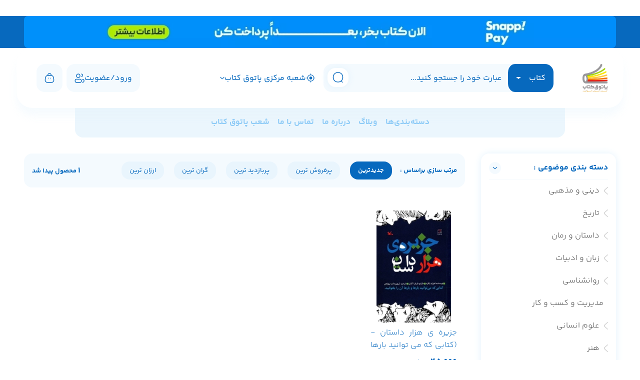

--- FILE ---
content_type: text/html;charset=UTF-8
request_url: https://patoghketab.ir/products/author-%D8%A7%D8%AF%D9%88%D8%A7%D8%B1%D8%AF-%D9%BE%DA%A9%D8%A7%D8%B1%D8%AF
body_size: 26962
content:
<!DOCTYPE html>
<html lang="fa" prefix="og: https://ogp.me/ns#">
<head>
	<meta charset="utf-8"/>

    <meta http-equiv="X-UA-Compatible" content="IE=edge,chrome=1"/>
    <meta name="viewport" content="width=device-width, initial-scale=1.0, maximum-scale=1.0, user-scalable=no, viewport-fit=cover"/>
    <meta name="framework" content="hojre"/>
    <meta name="generator" content="https://almaatech.ir"/>
    <meta http-equiv="content-language" content="fa">
		        

    
    <title>ادوارد پکارد - پاتوق کتاب</title>

    <base href="https://patoghketab.ir/"/>

<link href="https://patoghketab.ir/products/author-ادوارد-پکارد" rel="canonical">
            <link rel="alternate" hreflang="fa" href="https://patoghketab.ir/products/author-ادوارد-پکارد" />
    
            <meta name="robots" content="index, follow"/>
        <meta name="googlebot" content="index, follow"/>
    
	<meta name="description" content="خرید آنلاین از فروشگاه اینترنتی پاتوق کتاب ارسال به سراسر ایران - تحویل سفارش از نزدیک ترین شعبه"/>
        <meta name="keywords" content="پاتوق کتاب - خرید کتاب - خرید اینترنتی - خرید اینترنتی کتاب - فروشگاه اینترنتی کتاب - ارسال رایگان - سایت پاتوق کتاب - پاتوق"/>
    
    
    
    	<link rel="icon" href="./favicon.ico"/>
	<link rel="shortcut icon" type="image/x-icon" href="./favicon.ico"/>
    <link rel="apple-touch-startup-image" href="./favicon.ico">
    <link rel="apple-touch-icon" sizes="60x60" href="./favicon.ico">
	<link rel="sitemap" href="./sitemap.xml"/>    
        
    
        

        
            
        

    
        

    

    
    
            
    
                        <link rel="preconnect" href="https://www.googletagmanager.com">
            <link rel="dns-prefetch" href="https://www.googletagmanager.com">
                                                            
    	    
	        

    
        

<link rel="stylesheet" href="./view1055/css/other.css"/>
<link rel="stylesheet" href="./view1055/css/master.css"/>
<link rel="stylesheet" href="./view1055/css/basket.css"/>
<link rel="stylesheet" href="./view1055/template/patogh/css/custom.css"/>
<link rel="stylesheet" href="./view1055/css/select2.min.css"/>
<style>
.show-after-load{display:none !important}
aside{background-color: #ebebeb;margin-bottom: 30px;}
#myModalRegister .close {
		position: absolute;
		left: 15px;
		top: 15px;
		z-index: 5
	}

	#myModalRegister .modal-content {
        width: 550px;
        height: 470px;
		max-width: 500px;
		box-shadow: 0 3px 7px 0 rgba(0, 0, 0, 0.15);
		border-radius: 12px;
		padding: 15px 25px;
		margin: 20px 0;
	}
	#myModalRegister iframe {
		border:none;
        width: 100%;
        height: 100%;
	}
	#form-login .sms-code,#form-login .retry_btn, #form-login #remaining_time{display: none;}
</style>


</head>
<body dir="rtl"
        class="   "
        id=""
        scroll="auto">
            <noscript><iframe src="https://www.googletagmanager.com/ns.html?id=GTM-5626DDXD"
height="0" width="0" style="display:none;visibility:hidden"></iframe></noscript>    
<div id="loading" class="show-after-load " is-shopping="1">
            <img src="./view1055/img/loader.svg" alt="loader-img">
    </div>
<div id="input-loading" class="show-after-load ">
    <img src="./view1055/img/loader2.svg" alt="loader-img-2">
</div>
    <div id="page">
            <div class="container">
                    <a href="https://patoghketab.ir/book-installment-purchase" class="bannerHeader">
                <picture>
                    <source media="(max-width:540px)"
                            srcset="./images/202504/35681-77DDCCB9-F7BD-489F-A7AC-AE9E33F95ED6.webp_1200_0_100.webp">
                    <img class="w-100 img-fluid" src="./images/202504/35681-77DDCCB9-F7BD-489F-A7AC-AE9E33F95ED6.webp_1400_0_100.webp"
                         alt="بنر بالا - خرید قسطی">
                </picture>
            </a>
            </div><header class="header_container container">
    <a href="#menu" class="mobile_menu">
        <svg width="20" height="20" viewBox="0 0 20 20" fill="none" xmlns="http://www.w3.org/2000/svg">
            <path fill-rule="evenodd" clip-rule="evenodd" d="M0 1.04478C0 0.467762 0.447715 0 1 0H19C19.5523 0 20 0.467762 20 1.04478C20 1.62179 19.5523 2.08955 19 2.08955H1C0.447715 2.08955 0 1.62179 0 1.04478Z" fill="#0769BE"/>
            <path fill-rule="evenodd" clip-rule="evenodd" d="M0 9.99998C0 9.42296 0.447715 8.9552 1 8.9552H19C19.5523 8.9552 20 9.42296 20 9.99998C20 10.577 19.5523 11.0448 19 11.0448H1C0.447715 11.0448 0 10.577 0 9.99998Z" fill="#0769BE"/>
            <path fill-rule="evenodd" clip-rule="evenodd" d="M0 18.9552C0 18.3782 0.447715 17.9105 1 17.9105H19C19.5523 17.9105 20 18.3782 20 18.9552C20 19.5323 19.5523 20 19 20H1C0.447715 20 0 19.5323 0 18.9552Z" fill="#0769BE"/>
        </svg>
    </a>    <a class="logo_area" href="./">
        <img src="./file/logos/logo.png" alt="پاتوق کتاب">
    </a>

    <div class="search_area" id="inputsearch">
                                                                                <form id="header-search" class="w-100 h-100" method="get" action="./products" target="_self">
            
            <input type="hidden" name="a" value=""/>
            <input type="hidden" name="catalogs" value="1">

            <div class="dropdown entity_search_header drpsearch">
                <button class="dropdown-toggle dSearch" type="button" id="entity_header"
                        data-toggle="dropdown" aria-haspopup="true" aria-expanded="false">
                    کتاب                </button>
                <div class="dropdown-menu dropdown-menu-right" aria-labelledby="entity_header">
                    <a class="dropdown-item ">
                        <label class="mb-0">
                            <input type="text" ph="جستجو در عنوان کتاب" act="products/category-book"
                                    catalog="1" value="entity.custom_search">
                            <span> کتاب </span>
                        </label>
                    </a>
                    <a class="dropdown-item ">
                        <label class="mb-0">
                            <input type="text" ph="جستجو در عنوان انتشارات" act="brand"
                                    catalog="2" value="brand.search">
                            <span> انتشارات </span>
                        </label>
                    </a>
                    <a class="dropdown-item ">
                        <label class="mb-0">
                            <input type="text" ph="جستجو در عنوان شخصیت ها" act="people"
                                    catalog="3" value="people.search">
                            <span> شخصیت ها </span>
                        </label>
                    </a>
                    <a class="dropdown-item ">
                        <label class="mb-0">
                            <input type="text" ph="جستجو در کل سایت" act="searchpage"
                                    catalog="1,2,3" value="entity.custom_search">
                            <span> کل سایت </span>
                        </label>
                    </a>
                </div>
            </div>

            <input name="q" action="entity.custom_search" id="q-search" type="text"
                   class="autocomplete w-100 h-100"
                   placeholder="عبارت خود را جستجو کنید..." autocomplete="off" get_attach="1"
                   is_custom="1"
                   value="">

            <ul id="product-q-list"></ul>
            <button type="submit" class="search_button">
                <svg width="22" height="22" viewBox="0 0 22 22" fill="none" xmlns="http://www.w3.org/2000/svg">
                    <path fill-rule="evenodd" clip-rule="evenodd" d="M10.9762 0.300003H11.0234C11.4654 0.3 11.7114 0.299999 11.9229 0.309236C16.9476 0.528619 20.9712 4.55218 21.1906 9.57689C21.1998 9.78845 21.1998 10.0344 21.1998 10.4764V10.5236C21.1998 10.9656 21.1998 11.2116 21.1906 11.4231C20.9712 16.4478 16.9476 20.4714 11.9229 20.6908C11.7114 20.7 11.4654 20.7 11.0234 20.7H10.9762C10.5342 20.7 10.2883 20.7 10.0767 20.6908C5.05199 20.4714 1.02842 16.4478 0.809037 11.4231C0.7998 11.2116 0.799802 10.9656 0.799805 10.5236V10.4764C0.799802 10.0344 0.7998 9.78845 0.809037 9.57689C1.02842 4.55218 5.05199 0.528619 10.0767 0.309236C10.2883 0.299999 10.5342 0.3 10.9762 0.300003ZM10.9998 1.7C10.5282 1.7 10.3149 1.70017 10.1378 1.7079C5.83827 1.89562 2.39542 5.33847 2.2077 9.63796C2.19997 9.81505 2.1998 10.0284 2.1998 10.5C2.1998 10.9716 2.19997 11.185 2.2077 11.362C2.39542 15.6615 5.83827 19.1044 10.1378 19.2921C10.3149 19.2998 10.5282 19.3 10.9998 19.3C11.4714 19.3 11.6848 19.2998 11.8618 19.2921C16.1613 19.1044 19.6042 15.6615 19.7919 11.362C19.7996 11.185 19.7998 10.9716 19.7998 10.5C19.7998 10.0284 19.7996 9.81505 19.7919 9.63796C19.6042 5.33847 16.1613 1.89562 11.8618 1.7079C11.6848 1.70017 11.4714 1.7 10.9998 1.7Z" fill="#0769BE"/>
                    <path fill-rule="evenodd" clip-rule="evenodd" d="M16.9948 17.505C17.2681 17.2317 17.7114 17.2317 17.9847 17.505L20.5303 20.0506C20.8037 20.324 20.8037 20.7672 20.5303 21.0406C20.2569 21.3139 19.8137 21.3139 19.5404 21.0406L16.9948 18.495C16.7214 18.2216 16.7214 17.7784 16.9948 17.505Z" fill="#0769BE"/>
                </svg>
            </button>

        </form>
    </div>

    
    <button type="button" class="first_one store_modal selected" data-toggle="modal" data-target="#store_modal">
                    <img src="./view1055/template/patogh/img/location.svg" alt="location icon">
            <span>شعبه مرکزی پاتوق کتاب</span>
            <img src="./view1055/template/patogh/img/down.svg" alt="arrow icon">
            </button>

            <a class="login_area" href="./sign_in">
            <span>ورود/عضویت</span>
            <svg width="20" height="19" viewBox="0 0 20 19" fill="none" xmlns="http://www.w3.org/2000/svg">
                <path fill-rule="evenodd" clip-rule="evenodd" d="M16.2208 12.6643C15.8542 12.7862 15.4581 12.588 15.3359 12.2214C15.2137 11.8546 15.4119 11.4582 15.7786 11.3359L16 12C15.7786 11.3359 15.7789 11.3358 15.7792 11.3357L15.7799 11.3355L15.7814 11.335L15.7853 11.3337L15.7963 11.3302C15.8052 11.3274 15.8169 11.3237 15.8313 11.3194C15.86 11.3107 15.8997 11.2992 15.9488 11.2861C16.0465 11.2601 16.1834 11.2274 16.3468 11.1984C16.6669 11.1418 17.1207 11.0939 17.5942 11.1583C18.0697 11.2228 18.6171 11.4088 19.0436 11.8669C19.4689 12.3237 19.6923 12.9631 19.6998 13.7725C19.8278 14.8901 19.7004 15.772 19.3742 16.4572C19.0397 17.1601 18.524 17.5965 17.9955 17.8555C17.4784 18.1089 16.9568 18.1898 16.5795 18.2116C16.388 18.2226 16.2258 18.2189 16.1088 18.2121C16.0502 18.2087 16.0023 18.2045 15.9671 18.2009C15.9495 18.1991 15.9351 18.1974 15.924 18.196L15.9099 18.1942L15.9048 18.1935L15.9027 18.1932L15.9018 18.1931C15.9014 18.193 15.901 18.193 16 17.5L15.901 18.193C15.5183 18.1383 15.2524 17.7837 15.307 17.401C15.3615 17.0195 15.7141 16.754 16.0954 16.8065C16.0949 16.8065 16.0948 16.8065 16.0952 16.8065M16.0954 16.8065C16.0956 16.8066 16.0958 16.8066 16.0961 16.8066L16.1112 16.8083C16.1271 16.81 16.1539 16.8124 16.19 16.8145C16.2625 16.8187 16.3698 16.8214 16.4987 16.8139C16.762 16.7987 17.0841 16.743 17.3795 16.5983C17.6635 16.4591 17.9291 16.2359 18.1101 15.8555C18.2957 15.4656 18.4191 14.8538 18.3049 13.8981C18.3016 13.8705 18.3 13.8428 18.3 13.815C18.3 13.2371 18.1487 12.9602 18.0189 12.8208C17.8829 12.6747 17.6803 12.5828 17.4058 12.5455C17.1293 12.508 16.8331 12.5342 16.5907 12.577C16.4729 12.5979 16.3753 12.6213 16.309 12.639C16.2761 12.6477 16.2513 12.655 16.2361 12.6596L16.2209 12.6643C16.2207 12.6643 16.2205 12.6644 16.2204 12.6644L16.2204 12.6644L16.2208 12.6643M16.2204 12.6644L16.2197 12.6646L16.2191 12.6648C16.219 12.6649 16.2192 12.6648 16.2197 12.6646C16.2199 12.6646 16.2201 12.6645 16.2204 12.6644Z" fill="#0769BE"/>
                <path fill-rule="evenodd" clip-rule="evenodd" d="M13.1303 1.09449C13.1223 0.70797 13.4292 0.388162 13.8157 0.380175L13.8302 1.08003C13.8157 0.380175 13.8161 0.380167 13.8165 0.380159L13.8174 0.380143L13.8192 0.38011L13.8236 0.38005L13.8347 0.379975C13.8432 0.379955 13.8538 0.38001 13.8664 0.380226C13.8915 0.380657 13.9247 0.381732 13.9649 0.384148C14.045 0.388967 14.1543 0.399201 14.2837 0.420739C14.54 0.463403 14.8901 0.552841 15.2525 0.743658C16.0175 1.14642 16.7459 1.95701 16.8479 3.42919C16.9501 4.90418 16.3353 5.79138 15.6139 6.27135C15.2752 6.49671 14.9359 6.61805 14.6859 6.68373C14.5595 6.71693 14.4518 6.73699 14.3725 6.749C14.3327 6.75503 14.2998 6.75909 14.2747 6.76178C14.2622 6.76313 14.2517 6.76413 14.2432 6.76488L14.2321 6.7658L14.2278 6.76613L14.2259 6.76627L14.2251 6.76633C14.2246 6.76636 14.2242 6.76638 14.1759 6.06806L14.2242 6.76638C13.8386 6.79311 13.5043 6.50213 13.4775 6.11645C13.4509 5.73277 13.7388 5.39992 14.1215 5.37017C14.123 5.37006 14.1245 5.36994 14.126 5.36984L14.1247 5.36993L14.1227 5.37008L14.1208 5.37024C14.1206 5.37025 14.1208 5.37023 14.1215 5.37017C14.1222 5.3701 14.1234 5.36999 14.125 5.36981C14.1313 5.36913 14.1442 5.36761 14.1627 5.36481C14.2 5.35917 14.2583 5.34854 14.3302 5.32967C14.4767 5.29119 14.6625 5.22278 14.8384 5.10577C15.1462 4.90099 15.5182 4.49295 15.4512 3.52596C15.384 2.55616 14.9527 2.16798 14.6003 1.98246C14.404 1.87914 14.206 1.82706 14.0538 1.80174C13.979 1.78929 13.919 1.78392 13.8809 1.78162C13.8619 1.78049 13.8488 1.78013 13.8423 1.78002C13.8406 1.77999 13.8394 1.77998 13.8387 1.77997C13.8407 1.77995 13.8426 1.77992 13.8446 1.77988M13.1303 1.09449C13.1383 1.47903 13.4548 1.78472 13.8387 1.77997L13.1303 1.09449ZM14.1261 5.36983L14.1267 5.36979C14.1267 5.36979 14.1267 5.36979 14.1267 5.36979C14.1265 5.3698 14.1263 5.36981 14.1261 5.36983Z" fill="#0769BE"/>
                <path fill-rule="evenodd" clip-rule="evenodd" d="M10.7304 12.0075C10.652 12.0074 10.4924 12.0187 10.0805 12.0492C9.17544 12.1163 8.20124 12.1667 7.31228 12.1667C6.52952 12.1667 5.71173 12.1276 4.94598 12.0725C4.51905 12.0418 4.3498 12.0301 4.27873 12.0298C3.04946 12.025 2.16283 12.793 1.99213 14.0104C1.98221 14.0811 1.97234 14.2129 1.94769 14.558C1.9285 14.8266 1.92199 14.924 1.92197 14.9994C1.92168 16.2065 2.85461 17.2085 4.05866 17.2942C4.13389 17.2996 4.23149 17.3 4.50084 17.3H10.472C10.7677 17.3 10.8748 17.2995 10.9574 17.293C12.1485 17.1999 13.0701 16.2102 13.0781 15.0154C13.0786 14.9326 13.0715 14.8257 13.0505 14.5308C13.0255 14.1818 13.0156 14.0506 13.0042 13.9727C12.8295 12.7854 11.9305 12.0084 10.7304 12.0075ZM10.0303 10.6491C10.3741 10.6236 10.5925 10.6073 10.7315 10.6075C12.6256 10.6089 14.1136 11.895 14.3892 13.7689C14.4095 13.9064 14.423 14.096 14.4438 14.3879L14.4493 14.4648C14.4671 14.7138 14.479 14.8799 14.478 15.0248C14.4651 16.9469 12.9827 18.539 11.0665 18.6888C10.922 18.7 10.7555 18.7 10.5059 18.7H4.46994C4.2426 18.7 4.09089 18.7 3.95925 18.6907C2.0223 18.5528 0.521502 16.941 0.521973 14.9991C0.522005 14.8671 0.532826 14.7158 0.549042 14.489C0.549766 14.4789 0.5505 14.4687 0.551244 14.4582C0.552303 14.4434 0.553342 14.4288 0.554363 14.4145C0.57493 14.1263 0.588144 13.9411 0.605693 13.816C0.873612 11.9053 2.35473 10.6223 4.28413 10.6298C4.41056 10.6303 4.63298 10.6463 4.98966 10.672C5.00824 10.6733 5.02719 10.6747 5.04651 10.6761C5.79068 10.7297 6.57317 10.7667 7.31228 10.7667C8.15362 10.7667 9.09023 10.7187 9.97702 10.653L10.0303 10.6491Z" fill="#0769BE"/>
                <path fill-rule="evenodd" clip-rule="evenodd" d="M3.2998 4.5C3.2998 2.18041 5.18021 0.300003 7.4998 0.300003C9.8194 0.300003 11.6998 2.18041 11.6998 4.5V5C11.6998 7.04346 10.0433 8.7 7.9998 8.7H6.9998C4.95635 8.7 3.2998 7.04346 3.2998 5V4.5ZM7.4998 1.7C5.95341 1.7 4.6998 2.95361 4.6998 4.5V5C4.6998 6.27026 5.72955 7.3 6.9998 7.3H7.9998C9.27006 7.3 10.2998 6.27026 10.2998 5V4.5C10.2998 2.95361 9.0462 1.7 7.4998 1.7Z" fill="#0769BE"/>
            </svg>
        </a>
    
    <div class="basket_area f_basket basket_div hand">
        <div class="dropdown w-100 h-100">
            <a class="mini_cart_btn basket-box h-100 box" data-toggle="dropdown">
                <svg width="20" height="20" viewBox="0 0 20 20" fill="none" xmlns="http://www.w3.org/2000/svg">
                    <path fill-rule="evenodd" clip-rule="evenodd" d="M19.3168 13.1431C19.8414 16.5929 17.171 19.7 13.6816 19.7L6.31715 19.7C2.82772 19.7 0.157364 16.5929 0.681933 13.1431L1.0744 10.5621L1.45609 8.63467C1.98469 5.96537 4.32636 4.04194 7.0475 4.04194L12.9513 4.04194C15.6724 4.04194 18.0141 5.96536 18.5427 8.63467L18.9244 10.5621L19.3168 13.1431ZM13.6816 18.3C16.314 18.3 18.3285 15.956 17.9327 13.3536L17.545 10.8035L17.1694 8.90663C16.7706 6.89294 15.0041 5.44194 12.9513 5.44194L7.0475 5.44194C4.99471 5.44194 3.22819 6.89295 2.82942 8.90663L2.45379 10.8034L2.06602 13.3536C1.67029 15.956 3.68478 18.3 6.31716 18.3L13.6816 18.3Z" fill="#0769BE"/>
                    <path fill-rule="evenodd" clip-rule="evenodd" d="M7.3668 4.29099C7.36644 4.67729 7.05317 4.99033 6.66679 4.99033C6.28019 4.99032 5.96679 4.67692 5.9668 4.29032L6.6668 4.29033C5.9668 4.29032 5.9668 4.28996 5.9668 4.28958L5.9668 4.28877L5.9668 4.28692L5.96683 4.2823L5.96699 4.26944C5.96716 4.25928 5.96746 4.24598 5.96801 4.22974C5.96911 4.19728 5.97119 4.15294 5.97514 4.09841C5.98301 3.98959 5.99841 3.83877 6.02866 3.65966C6.08859 3.30472 6.20976 2.82095 6.45903 2.32885C6.70979 1.83382 7.09644 1.31883 7.68828 0.929369C8.28405 0.537314 9.04618 0.300003 10.0002 0.300003C10.9541 0.300003 11.7163 0.537314 12.312 0.92937C12.9039 1.31883 13.2905 1.83382 13.5413 2.32885C13.7905 2.82095 13.9117 3.30472 13.9716 3.65967C14.0019 3.83878 14.0173 3.9896 14.0251 4.09842C14.0291 4.15295 14.0312 4.19728 14.0323 4.22974C14.0328 4.24599 14.0331 4.25929 14.0333 4.26945L14.0335 4.28231L14.0335 4.28693L14.0335 4.28878L14.0335 4.28959C14.0335 4.28996 14.0335 4.29032 13.3335 4.29033L14.0335 4.29032C14.0335 4.67692 13.7201 4.99032 13.3335 4.99033C12.9479 4.99033 12.6351 4.67854 12.6335 4.2933C12.6335 4.29276 12.6335 4.29222 12.6335 4.29168C12.6335 4.29162 12.6335 4.29156 12.6335 4.29149C12.6335 4.29132 12.6335 4.29115 12.6335 4.29098C12.6335 4.29098 12.6335 4.29098 12.6335 4.29099L12.6335 4.29149V4.29157L12.6335 4.29168L12.6335 4.29252L12.6335 4.29357C12.6335 4.29378 12.6335 4.29369 12.6335 4.2933C12.6335 4.29308 12.6335 4.29275 12.6335 4.29233L12.6331 4.277C12.6325 4.26127 12.6314 4.23491 12.6288 4.19947C12.6237 4.12835 12.613 4.02211 12.5912 3.89276C12.5469 3.63077 12.4598 3.29196 12.2924 2.96148C12.1264 2.63393 11.8881 2.32633 11.5424 2.09886C11.2007 1.87398 10.7128 1.7 10.0002 1.7C9.28747 1.7 8.79961 1.87398 8.45788 2.09886C8.11221 2.32633 7.87386 2.63393 7.70794 2.96148C7.54054 3.29196 7.45336 3.63077 7.40912 3.89276C7.38727 4.02212 7.37663 4.12836 7.37148 4.19948C7.36892 4.23492 7.36774 4.26127 7.36721 4.27701L7.36681 4.29233L7.3668 4.29158L7.3668 4.29099ZM7.36681 4.29233L7.36679 4.29253L7.36679 4.29358L7.36679 4.29367C7.36679 4.2936 7.36679 4.29315 7.36681 4.29233Z" fill="#0769BE"/>
                    <path fill-rule="evenodd" clip-rule="evenodd" d="M8.39076 10.8144C8.11562 11.0859 7.66954 11.0859 7.3944 10.8144L7.27965 10.7011C7.00451 10.4295 7.00451 9.98917 7.27965 9.71758C7.55478 9.446 8.00087 9.446 8.276 9.71758L8.39076 9.83086C8.66589 10.1024 8.66589 10.5428 8.39076 10.8144Z" fill="#0769BE"/>
                    <path fill-rule="evenodd" clip-rule="evenodd" d="M11.6092 9.83085C11.8844 9.55927 12.3305 9.55927 12.6056 9.83085L12.7204 9.94413C12.9955 10.2157 12.9955 10.656 12.7204 10.9276C12.4452 11.1992 11.9991 11.1992 11.724 10.9276L11.6092 10.8144C11.3341 10.5428 11.3341 10.1024 11.6092 9.83085Z" fill="#0769BE"/>
                </svg>

                
                <span class="header-count count_basket basket-total-count">0</span>
                
            </a>
            <div id="simple-product-list" class="add_to_cart_dropdown cart_summary dropdown-menu">
                <ul class="cart_summary_list basket-quick-add-modal">
                    <li class="product">
                        <div class="cart_summary_list_item">
                            <div class="cart_summary_list_item_remove delete-item">

                            </div>
                            <a href="" class="link">
                                <div class="cart_summary_list_item_content">
                                    <div class="cart_summary_list_item_img">
                                        <img class="mini_cart_img" src="" alt="">
                                    </div>
                                    <div class="cart_summary_list_item_detail">
                                        <div class="cart_summary_list_item_title">

                                        </div>
                                        <div class="cart_summary_list_item_params">
                                            <div class="cart_summary_list_item_props">
                                                                <span class="mini_cart_count persianNum">
                                                                </span><span> عدد </span>
                                            </div>
                                        </div>
                                    </div>
                                </div>
                            </a>
                        </div>
                    </li>
                </ul>
                <div class="mini_cart_footer">
                                    <span class="cart_summary_list_item_submit">

                                        مبلغ سفارش -
                                        <div class="cart_summary_header_total">
                                            <span class="price persianNum"></span>
                                            <span> تومان</span>
                                        </div>
                                    </span>
                    <a class="cart_basket_link" href="./cart">
                        <span>مشاهده سبد </span>
                    </a>
                </div>
            </div>
        </div>
        <span class="icon_wrapper basket_icon"></span>
    </div>

    <div id="empty_basket" class="basket_area hide basket_div hand">
        <div class="dropdown w-100 h-100">
            <a class="mini_cart_btn basket-box h-100 box" data-toggle="dropdown">
                <svg width="20" height="20" viewBox="0 0 20 20" fill="none" xmlns="http://www.w3.org/2000/svg">
                    <path fill-rule="evenodd" clip-rule="evenodd" d="M19.3168 13.1431C19.8414 16.5929 17.171 19.7 13.6816 19.7L6.31715 19.7C2.82772 19.7 0.157364 16.5929 0.681933 13.1431L1.0744 10.5621L1.45609 8.63467C1.98469 5.96537 4.32636 4.04194 7.0475 4.04194L12.9513 4.04194C15.6724 4.04194 18.0141 5.96536 18.5427 8.63467L18.9244 10.5621L19.3168 13.1431ZM13.6816 18.3C16.314 18.3 18.3285 15.956 17.9327 13.3536L17.545 10.8035L17.1694 8.90663C16.7706 6.89294 15.0041 5.44194 12.9513 5.44194L7.0475 5.44194C4.99471 5.44194 3.22819 6.89295 2.82942 8.90663L2.45379 10.8034L2.06602 13.3536C1.67029 15.956 3.68478 18.3 6.31716 18.3L13.6816 18.3Z" fill="#0769BE"/>
                    <path fill-rule="evenodd" clip-rule="evenodd" d="M7.3668 4.29099C7.36644 4.67729 7.05317 4.99033 6.66679 4.99033C6.28019 4.99032 5.96679 4.67692 5.9668 4.29032L6.6668 4.29033C5.9668 4.29032 5.9668 4.28996 5.9668 4.28958L5.9668 4.28877L5.9668 4.28692L5.96683 4.2823L5.96699 4.26944C5.96716 4.25928 5.96746 4.24598 5.96801 4.22974C5.96911 4.19728 5.97119 4.15294 5.97514 4.09841C5.98301 3.98959 5.99841 3.83877 6.02866 3.65966C6.08859 3.30472 6.20976 2.82095 6.45903 2.32885C6.70979 1.83382 7.09644 1.31883 7.68828 0.929369C8.28405 0.537314 9.04618 0.300003 10.0002 0.300003C10.9541 0.300003 11.7163 0.537314 12.312 0.92937C12.9039 1.31883 13.2905 1.83382 13.5413 2.32885C13.7905 2.82095 13.9117 3.30472 13.9716 3.65967C14.0019 3.83878 14.0173 3.9896 14.0251 4.09842C14.0291 4.15295 14.0312 4.19728 14.0323 4.22974C14.0328 4.24599 14.0331 4.25929 14.0333 4.26945L14.0335 4.28231L14.0335 4.28693L14.0335 4.28878L14.0335 4.28959C14.0335 4.28996 14.0335 4.29032 13.3335 4.29033L14.0335 4.29032C14.0335 4.67692 13.7201 4.99032 13.3335 4.99033C12.9479 4.99033 12.6351 4.67854 12.6335 4.2933C12.6335 4.29276 12.6335 4.29222 12.6335 4.29168C12.6335 4.29162 12.6335 4.29156 12.6335 4.29149C12.6335 4.29132 12.6335 4.29115 12.6335 4.29098C12.6335 4.29098 12.6335 4.29098 12.6335 4.29099L12.6335 4.29149V4.29157L12.6335 4.29168L12.6335 4.29252L12.6335 4.29357C12.6335 4.29378 12.6335 4.29369 12.6335 4.2933C12.6335 4.29308 12.6335 4.29275 12.6335 4.29233L12.6331 4.277C12.6325 4.26127 12.6314 4.23491 12.6288 4.19947C12.6237 4.12835 12.613 4.02211 12.5912 3.89276C12.5469 3.63077 12.4598 3.29196 12.2924 2.96148C12.1264 2.63393 11.8881 2.32633 11.5424 2.09886C11.2007 1.87398 10.7128 1.7 10.0002 1.7C9.28747 1.7 8.79961 1.87398 8.45788 2.09886C8.11221 2.32633 7.87386 2.63393 7.70794 2.96148C7.54054 3.29196 7.45336 3.63077 7.40912 3.89276C7.38727 4.02212 7.37663 4.12836 7.37148 4.19948C7.36892 4.23492 7.36774 4.26127 7.36721 4.27701L7.36681 4.29233L7.3668 4.29158L7.3668 4.29099ZM7.36681 4.29233L7.36679 4.29253L7.36679 4.29358L7.36679 4.29367C7.36679 4.2936 7.36679 4.29315 7.36681 4.29233Z" fill="#0769BE"/>
                    <path fill-rule="evenodd" clip-rule="evenodd" d="M8.39076 10.8144C8.11562 11.0859 7.66954 11.0859 7.3944 10.8144L7.27965 10.7011C7.00451 10.4295 7.00451 9.98917 7.27965 9.71758C7.55478 9.446 8.00087 9.446 8.276 9.71758L8.39076 9.83086C8.66589 10.1024 8.66589 10.5428 8.39076 10.8144Z" fill="#0769BE"/>
                    <path fill-rule="evenodd" clip-rule="evenodd" d="M11.6092 9.83085C11.8844 9.55927 12.3305 9.55927 12.6056 9.83085L12.7204 9.94413C12.9955 10.2157 12.9955 10.656 12.7204 10.9276C12.4452 11.1992 11.9991 11.1992 11.724 10.9276L11.6092 10.8144C11.3341 10.5428 11.3341 10.1024 11.6092 9.83085Z" fill="#0769BE"/>
                </svg>

                
                
                
            </a>
            <div class="empty_mini_cart dropdown-menu">
                <div class="arrow_empty"></div>
                <img src="./view1055/template/patogh/img/empty_cart.svg" alt="empty cart">
                <p> سبد خرید شما خالی است </p>
            </div>
        </div>
        <span class="icon_wrapper basket_icon"></span>
    </div>
    
</header>

<nav class="navigation_container container"  id="menu">
    <ul>
 <li style="" class="image1" data-image1="https://static.vistor.shop/file/attach/202210/49624-EC63DC8B-8826-4612-95FD-3A263E653390.png">
 <a href="/products" type="" image1="https://static.vistor.shop/file/attach/202210/49624-EC63DC8B-8826-4612-95FD-3A263E653390.png" image2="" iconic="0">دسته‌بندی‌ها </a>
 
 <ul><li class="image1 hmenu-mega" data-image1="https://static.vistor.shop/file/attach/202210/49624-EC63DC8B-8826-4612-95FD-3A263E653390.png"><a href="/stories-and-novels" type="hmenu-mega" image1="https://static.vistor.shop/file/attach/202210/49624-EC63DC8B-8826-4612-95FD-3A263E653390.png" image2="" iconic="0">داستان و رمان</a></li><li style="" class="image1" data-image1="https://static.vistor.shop/file/attach/202210/49624-EC63DC8B-8826-4612-95FD-3A263E653390.png"><a href="https://patoghketab.ir/kids-and-teenager" type="" image1="https://static.vistor.shop/file/attach/202210/49624-EC63DC8B-8826-4612-95FD-3A263E653390.png" image2="" iconic="0">کودک و نوجوان</a></li><li class="image1 hmenu-mega" data-image1="https://static.vistor.shop/file/attach/202210/49624-EC63DC8B-8826-4612-95FD-3A263E653390.png"><a href="/history" type="hmenu-mega" image1="https://static.vistor.shop/file/attach/202210/49624-EC63DC8B-8826-4612-95FD-3A263E653390.png" image2="" iconic="0">تاریخ</a></li></ul></li>
 
 <li class="hmenu-cascade">
 <a href="https://patoghketab.ir/blog" target="_blank" type="hmenu-cascade" image1="" image2="" iconic="0">وبلاگ</a>
 <ul><li><a href="https://patoghketab.ir/blog/category-reading-guide" target="_blank" type="" image1="" image2="" iconic="0">راهنمای خواندن</a></li><li><a href="https://patoghketab.ir/blog/category-with-the-authors" target="_blank" type="" image1="" image2="" iconic="0">با نویسندگان</a></li><li><a href="https://patoghketab.ir/blog/category-with-publishers" target="_blank" type="" image1="" image2="" iconic="0">با ناشران</a></li><li><a href="https://patoghketab.ir/blog/category-start-reading" target="_blank" type="" image1="" image2="" iconic="0">شروع کتابخوانی</a></li><li><a href="https://patoghketab.ir/blog/category-plus-book" target="_blank" type="" image1="" image2="" iconic="0">کتاب پلاس</a></li><li><a href="https://patoghketab.ir/blog/category-know-more" target="_blank" type="" image1="" image2="" iconic="0">بیشتر بدانیم</a></li><li><a href="https://patoghketab.ir/blog/category-a-leaf-from-history" target="_blank" type="" image1="" image2="" iconic="0">برگی از تاریخ</a></li></ul></li>
 <li>
 <a href="https://patoghketab.ir/about-us" type="" image1="" image2="" iconic="0">درباره ما</a>
 </li>
 <li>
 <a href="https://patoghketab.ir/contact" type="" image1="" image2="" iconic="0">تماس با ما</a>
 </li>
<li><a href="https://about.patoghketab.ir/branches/" type="" image1="" image2="" iconic="0">شعب پاتوق کتاب</a></li></ul></nav>

    
    <div class="modal fade" id="store_modal" tabindex="-1" role="dialog" aria-hidden="true">
        <div class="modal-dialog modal-dialog-centered w-100 h-100" role="document">
            <div class="modal-content">
                <div class="modal-header">
                    <h5 class="modal-title" id="exampleModalLongTitle">شعب</h5>
                    <button type="button" class="close p-0 m-0" data-dismiss="modal" aria-label="Close">
                        <svg width="24" height="24" viewBox="0 0 24 24" fill="none" xmlns="http://www.w3.org/2000/svg">
                        <path fill-rule="evenodd" clip-rule="evenodd" d="M2 12C2 8.26154 2 6.3923 2.80385 5C3.33046 4.08788 4.08788 3.33046 5 2.80385C6.3923 2 8.26154 2 12 2C15.7385 2 17.6077 2 19 2.80385C19.9121 3.33046 20.6695 4.08788 21.1962 5C22 6.3923 22 8.26154 22 12C22 15.7385 22 17.6077 21.1962 19C20.6695 19.9121 19.9121 20.6695 19 21.1962C17.6077 22 15.7385 22 12 22C8.26154 22 6.3923 22 5 21.1962C4.08788 20.6695 3.33046 19.9121 2.80385 19C2 17.6077 2 15.7385 2 12ZM14.995 9.00503C15.2683 9.27839 15.2683 9.72161 14.995 9.99497L12.9899 12L14.995 14.005C15.2683 14.2784 15.2683 14.7216 14.995 14.995C14.7216 15.2683 14.2784 15.2683 14.005 14.995L12 12.9899L9.99497 14.995C9.72161 15.2683 9.27839 15.2683 9.00503 14.995C8.73166 14.7216 8.73166 14.2784 9.00503 14.005L11.0101 12L9.00503 9.99497C8.73166 9.72161 8.73166 9.27839 9.00503 9.00503C9.27839 8.73166 9.72161 8.73166 9.99497 9.00503L12 11.0101L14.005 9.00503C14.2784 8.73166 14.7216 8.73166 14.995 9.00503Z" fill="#616161"/>
                        </svg>
                    </button>
                </div>
                <div class="modal-body">
                    <div class="alert alert-inverse-info mx-4 text-center">
                        برای مشاهده موجودی و قیمت دقیق کتاب‌ها، نزدیکترین فروشگاه به خود را انتخاب کنید.
                    </div>
                    <ul class="seller_box">
                                                    <li class="seller_item" seller_id="25">
                                مشهد شعبه منطقه طلاب                            </li>
                                                    <li class="seller_item" seller_id="19">
                                قم - خیابان شهدا                            </li>
                                                    <li class="seller_item" seller_id="5">
                                اصفهان شعبه چهارباغ                            </li>
                                                    <li class="seller_item" seller_id="15">
                                سمنان                            </li>
                                                    <li class="seller_item" seller_id="28">
                                یزد                            </li>
                                                    <li class="seller_item" seller_id="31">
                                سبزوار                            </li>
                                                    <li class="seller_item" seller_id="38">
                                مهر(فارس)                            </li>
                                                    <li class="seller_item" seller_id="17">
                                شیراز                            </li>
                                                    <li class="seller_item" seller_id="21">
                                کرمان                            </li>
                                                    <li class="seller_item" seller_id="20">
                                تهران                            </li>
                                                    <li class="seller_item" seller_id="2">
                                اراک                            </li>
                                                    <li class="seller_item" seller_id="34">
                                ملایر                            </li>
                                                    <li class="seller_item" seller_id="29">
                                زاهدان                            </li>
                                                    <li class="seller_item" seller_id="35">
                                نی ریز                            </li>
                                                    <li class="seller_item" seller_id="37">
                                کازرون                            </li>
                                                    <li class="seller_item" seller_id="43">
                                دهدشت                            </li>
                                                    <li class="seller_item" seller_id="22">
                                کرمانشاه                            </li>
                                                    <li class="seller_item" seller_id="26">
                                مشهد شعبه پارک ملت                            </li>
                                                    <li class="seller_item" seller_id="27">
                                یاسوج                            </li>
                                                    <li class="seller_item selected" seller_id="1">
                                شعبه مرکزی پاتوق کتاب                            </li>
                                                    <li class="seller_item" seller_id="23">
                                گرگان                            </li>
                                                    <li class="seller_item" seller_id="46">
                                همدان                            </li>
                                                    <li class="seller_item" seller_id="8">
                                بجنورد                            </li>
                                                    <li class="seller_item" seller_id="13">
                                زنجان                            </li>
                                                    <li class="seller_item" seller_id="49">
                                اصفهان شعبه دانشگاه علوم پزشکی                            </li>
                                            </ul>
                </div>
            </div>
        </div>
    </div>

<div id="body" class=" ">

    <div>
        

<section class="productsListPage">
        <div class="container">
        <div class="productsListPageContainer">
            <aside class="productsListPageAside">
                <form id="form-search-find" class="desktop_form" method="get" action="./products/author-ادوارد-پکارد"
                      target="_self">
                                        <div class="option_list_container box">
                        <div class="header">
                            فیلتر های اعمال شده :
                            <span class="remove_filter"> حذف همه </span>
                        </div>
                        <div class="sidebar_sec option_list">
                            <div class="filter_content">
                                    <ul>
                                        
                                        

                                                                                                                        
                                        
                                        
                                        
                                        
                                        
                                        
                                        
                                        
                                                                                
                                        
                                        
                                        
                                        
                                                                                    
                                                                                                                                                                                                                            
                                                                                                                                                                                                                            
                                                                                                                                                                                                                            
                                                                                            
                                                                                                                                                                                
                                                                                            
                                                                                                                                                                                                                                
                                                                                            
                                                                                                                                                                                                                                
                                                                                            
                                                                                                                                                                                
                                                                                            
                                                                                                                                                                                
                                                                                            
                                                                                                                                                                                
                                                                                                                                                                                                                            
                                                                                            
                                                                                                                                                                                                                                
                                                                                            
                                                                                                                                                                                                                                
                                                                                                                                                                                                                            
                                                                                            
                                                                                                                                                                                                                                
                                                                                                                                                                                                                            
                                                                                            
                                                                                                                                                                                
                                                                                            
                                                                                                                                                                                
                                                                                            
                                                                                                                                                                                
                                                                                                                                                                                                                            
                                                                                                                                                                                                                            
                                                                                            
                                                                                                                                                                                                                        </ul>
                            </div>
                        </div>
                    </div>
                    
                    
                    <input type="hidden" name="order_by" value=""/>
                                                            <!--                            <input type="hidden" name="category[]" value="-->
                    
                                        <input class="search_val" type="hidden" name="q" value=""/>
                    <div class="collapseBox">
                        <div class="box">
                            <a class="header" data-toggle="collapse" href="#_category" role="button"
                               aria-expanded="true" aria-controls="collapseExample">
                                <span>
                                    دسته بندی موضوعی :
                                </span>

                                <svg width="24" height="24" viewBox="0 0 24 24" fill="none" xmlns="http://www.w3.org/2000/svg">
                                    <rect width="24" height="24" rx="12" transform="matrix(1.19249e-08 -1 -1 -1.19249e-08 24 24)" fill="#F4FAFE"/>
                                    <path fill-rule="evenodd" clip-rule="evenodd" d="M16.1625 9.92085C16.3903 10.1487 16.3903 10.518 16.1625 10.7458L15.8013 10.3846C16.1625 10.7458 16.1625 10.7458 16.1625 10.7458L16.1241 10.7841L16.0166 10.8909C15.9239 10.9827 15.7913 11.1137 15.6308 11.2709C15.3102 11.585 14.8775 12.0045 14.431 12.4248C13.986 12.8436 13.521 13.269 13.1374 13.592C12.9469 13.7525 12.7667 13.896 12.6139 14.0023C12.5383 14.0549 12.4577 14.1066 12.3783 14.1476C12.3239 14.1756 12.1777 14.25 12 14.25C11.8223 14.25 11.676 14.1756 11.6217 14.1476C11.5423 14.1066 11.4617 14.0549 11.3861 14.0023C11.2333 13.896 11.053 13.7525 10.8625 13.592C10.479 13.269 10.014 12.8436 9.56893 12.4248C9.12242 12.0045 8.68975 11.585 8.36912 11.2709C8.20868 11.1137 8.07603 10.9827 7.98338 10.8909L7.8759 10.7841L7.83821 10.7465L7.83756 10.7459C7.83753 10.7458 7.8375 10.7458 8.24998 10.3333L8.66247 9.92086L8.69914 9.95743L8.80466 10.0622C8.89594 10.1527 9.02695 10.2821 9.18553 10.4375C9.50292 10.7484 9.92962 11.1621 10.3685 11.5752C10.8089 11.9897 11.2554 12.3976 11.614 12.6996C11.7672 12.8286 11.8973 12.9323 12 13.0072C12.1026 12.9323 12.2328 12.8286 12.386 12.6996C12.7446 12.3976 13.191 11.9897 13.6314 11.5752C14.0703 11.1621 14.497 10.7484 14.8144 10.4375C14.973 10.2821 15.104 10.1527 15.1953 10.0622L15.3008 9.95743L15.337 9.92135C15.5648 9.69355 15.9347 9.69304 16.1625 9.92085ZM11.8432 13.1109C11.8282 13.1169 11.8275 13.119 11.8432 13.1109C11.8434 13.1108 11.843 13.111 11.8432 13.1109ZM7.8375 9.92085C8.06531 9.69304 8.43467 9.69306 8.66247 9.92086L8.24998 10.3333L7.83756 10.7459C7.60976 10.5181 7.6097 10.1487 7.8375 9.92085Z" fill="#0769BE"/>
                                </svg>
                            </a>

                            <div class="collapse collapse-aside-show show" id="_category">
                                <div class="asideBoxRow">
                                    <div class="searchAsideBox">
                                                                                                                                                                                                            

                    <ul class="category" id="sidebar-category">
                    		                                                <li class="lvl_1_category li_category " node_left="3" node_right="22">
                    <a class="icon" data-toggle="collapse" href="#c_lvl_10" aria-expanded="false"><i class="fa fa-chevron-left"></i></a>
                    <a href="./products/category-religious"
                       node_id="10" class="">
                        دینی و مذهبی                    </a>
                    
                        <ul class="collapse " id="c_lvl_10">
                                                                                                                                                                <li class="lvl_2_category li_category " node_left="4" node_right="5">
                                        <a class="icon" data-toggle="collapse" href="#c_lvl_1_56" aria-expanded="false"><i class="fa fa-chevron-left"></i></a>
                                        <a href="./products/category-prayers-and-pilgrimages" node_id="56" class="">
                                            متون دینی، ادعیه و زیارات                                        </a>
                                                                            </li>
                                                                                                                                                                    <li class="lvl_2_category li_category " node_left="6" node_right="7">
                                        <a class="icon" data-toggle="collapse" href="#c_lvl_1_49" aria-expanded="false"><i class="fa fa-chevron-left"></i></a>
                                        <a href="./products/category-quranic-sciences" node_id="49" class="">
                                            علوم قرآن و حدیث                                        </a>
                                                                            </li>
                                                                                                                                                                    <li class="lvl_2_category li_category " node_left="8" node_right="9">
                                        <a class="icon" data-toggle="collapse" href="#c_lvl_1_51" aria-expanded="false"><i class="fa fa-chevron-left"></i></a>
                                        <a href="./products/category-ahl-al-bayt" node_id="51" class="">
                                            پیامبر و اهل بیت (ع)                                        </a>
                                                                            </li>
                                                                                                                                                                    <li class="lvl_2_category li_category " node_left="10" node_right="11">
                                        <a class="icon" data-toggle="collapse" href="#c_lvl_1_52" aria-expanded="false"><i class="fa fa-chevron-left"></i></a>
                                        <a href="./products/category-prophets" node_id="52" class="">
                                            انبیا (تاریخ و سیره)                                        </a>
                                                                            </li>
                                                                                                                                                                    <li class="lvl_2_category li_category " node_left="12" node_right="13">
                                        <a class="icon" data-toggle="collapse" href="#c_lvl_1_53" aria-expanded="false"><i class="fa fa-chevron-left"></i></a>
                                        <a href="./products/category-ethics" node_id="53" class="">
                                            اخلاق اسلامی                                        </a>
                                                                            </li>
                                                                                                                                                                    <li class="lvl_2_category li_category " node_left="14" node_right="15">
                                        <a class="icon" data-toggle="collapse" href="#c_lvl_1_120" aria-expanded="false"><i class="fa fa-chevron-left"></i></a>
                                        <a href="./products/category-عرفان-و-تصوف" node_id="120" class="">
                                            عرفان و تصوف                                        </a>
                                                                            </li>
                                                                                                                                                                    <li class="lvl_2_category li_category " node_left="16" node_right="17">
                                        <a class="icon" data-toggle="collapse" href="#c_lvl_1_57" aria-expanded="false"><i class="fa fa-chevron-left"></i></a>
                                        <a href="./products/category-beliefs" node_id="57" class="">
                                            نظام فکری و اعتقادی اسلام                                        </a>
                                                                            </li>
                                                                                                                                                                    <li class="lvl_2_category li_category " node_left="18" node_right="19">
                                        <a class="icon" data-toggle="collapse" href="#c_lvl_1_58" aria-expanded="false"><i class="fa fa-chevron-left"></i></a>
                                        <a href="./products/category-rulings" node_id="58" class="">
                                            نظام رفتاری اسلام (فقه و اصول)                                        </a>
                                                                            </li>
                                                                                                                                                                    <li class="lvl_2_category li_category " node_left="20" node_right="21">
                                        <a class="icon" data-toggle="collapse" href="#c_lvl_1_118" aria-expanded="false"><i class="fa fa-chevron-left"></i></a>
                                        <a href="./products/category-مباحث-عمومی-دینی" node_id="118" class="">
                                            مباحث عمومی دینی                                        </a>
                                                                            </li>
                                                                                    </ul>
                                    </li>
                                            		                                                <li class="lvl_1_category li_category " node_left="23" node_right="42">
                    <a class="icon" data-toggle="collapse" href="#c_lvl_4" aria-expanded="false"><i class="fa fa-chevron-left"></i></a>
                    <a href="./products/category-date"
                       node_id="4" class="">
                        تاریخ                    </a>
                    
                        <ul class="collapse " id="c_lvl_4">
                                                                                                                                                                <li class="lvl_2_category li_category " node_left="24" node_right="25">
                                        <a class="icon" data-toggle="collapse" href="#c_lvl_1_116" aria-expanded="false"><i class="fa fa-chevron-left"></i></a>
                                        <a href="./products/category-پیرامون-تاریخ" node_id="116" class="">
                                            پیرامون تاریخ                                        </a>
                                                                            </li>
                                                                                                                                                                    <li class="lvl_2_category li_category " node_left="26" node_right="35">
                                        <a class="icon" data-toggle="collapse" href="#c_lvl_1_38" aria-expanded="false"><i class="fa fa-chevron-left"></i></a>
                                        <a href="./products/category-world-history" node_id="38" class="">
                                            تاریخ جهان                                        </a>
                                                                                    <ul class="collapse " id="c_lvl_1_38">
                                                                                                                                                                                                                    <li class="lvl_3_category li_category" node_left="27" node_right="28">
                                                            <a class="icon" data-toggle="collapse" href="#c_lvl_1_88" aria-expanded="false"><i class="fa fa-chevron-left"></i></a>
                                                            <a href="./products/category-تاریخ-عمومی" node_id="88" class="">
                                                                تاریخ عمومی                                                            </a>
                                                                                                                    </li>
                                                                                                                                                                                                                                                                        <li class="lvl_3_category li_category" node_left="29" node_right="30">
                                                            <a class="icon" data-toggle="collapse" href="#c_lvl_1_42" aria-expanded="false"><i class="fa fa-chevron-left"></i></a>
                                                            <a href="./products/category-history-of-europe" node_id="42" class="">
                                                                تاریخ اروپا                                                            </a>
                                                                                                                    </li>
                                                                                                                                                                                                                                                                        <li class="lvl_3_category li_category" node_left="31" node_right="32">
                                                            <a class="icon" data-toggle="collapse" href="#c_lvl_1_44" aria-expanded="false"><i class="fa fa-chevron-left"></i></a>
                                                            <a href="./products/category-history-of-africa" node_id="44" class="">
                                                                تاریخ آفریقا                                                            </a>
                                                                                                                    </li>
                                                                                                                                                                                                                                                                        <li class="lvl_3_category li_category" node_left="33" node_right="34">
                                                            <a class="icon" data-toggle="collapse" href="#c_lvl_1_45" aria-expanded="false"><i class="fa fa-chevron-left"></i></a>
                                                            <a href="./products/category-history-of-asia" node_id="45" class="">
                                                                تاریخ آسیا                                                            </a>
                                                                                                                    </li>
                                                                                                                                                </ul>
                                                                            </li>
                                                                                                                                                                    <li class="lvl_2_category li_category " node_left="36" node_right="37">
                                        <a class="icon" data-toggle="collapse" href="#c_lvl_1_39" aria-expanded="false"><i class="fa fa-chevron-left"></i></a>
                                        <a href="./products/category-history-of-iran" node_id="39" class="">
                                            تاریخ ایران                                        </a>
                                                                            </li>
                                                                                                                                                                    <li class="lvl_2_category li_category " node_left="38" node_right="39">
                                        <a class="icon" data-toggle="collapse" href="#c_lvl_1_41" aria-expanded="false"><i class="fa fa-chevron-left"></i></a>
                                        <a href="./products/category-history-of-islam" node_id="41" class="">
                                            تاریخ اسلام                                        </a>
                                                                            </li>
                                                                                                                                                                    <li class="lvl_2_category li_category " node_left="40" node_right="41">
                                        <a class="icon" data-toggle="collapse" href="#c_lvl_1_112" aria-expanded="false"><i class="fa fa-chevron-left"></i></a>
                                        <a href="./products/category-زندگینامه-و-خاطرات" node_id="112" class="">
                                            زندگینامه و خاطرات                                        </a>
                                                                            </li>
                                                                                    </ul>
                                    </li>
                                            		                                                <li class="lvl_1_category li_category " node_left="43" node_right="68">
                    <a class="icon" data-toggle="collapse" href="#c_lvl_3" aria-expanded="false"><i class="fa fa-chevron-left"></i></a>
                    <a href="./products/category-stories-and-novels"
                       node_id="3" class="">
                        داستان و رمان                    </a>
                    
                        <ul class="collapse " id="c_lvl_3">
                                                                                                                                                                <li class="lvl_2_category li_category " node_left="44" node_right="45">
                                        <a class="icon" data-toggle="collapse" href="#c_lvl_1_25" aria-expanded="false"><i class="fa fa-chevron-left"></i></a>
                                        <a href="./products/category-short-story" node_id="25" class="">
                                            داستان کوتاه                                        </a>
                                                                            </li>
                                                                                                                                                                    <li class="lvl_2_category li_category " node_left="46" node_right="47">
                                        <a class="icon" data-toggle="collapse" href="#c_lvl_1_93" aria-expanded="false"><i class="fa fa-chevron-left"></i></a>
                                        <a href="./products/category-داستان-های-مذهبی" node_id="93" class="">
                                            داستان های مذهبی                                        </a>
                                                                            </li>
                                                                                                                                                                    <li class="lvl_2_category li_category " node_left="48" node_right="49">
                                        <a class="icon" data-toggle="collapse" href="#c_lvl_1_124" aria-expanded="false"><i class="fa fa-chevron-left"></i></a>
                                        <a href="./products/category-داستان-های-تاریخی" node_id="124" class="">
                                            داستان های تاریخی                                        </a>
                                                                            </li>
                                                                                                                                                                    <li class="lvl_2_category li_category " node_left="50" node_right="51">
                                        <a class="icon" data-toggle="collapse" href="#c_lvl_1_26" aria-expanded="false"><i class="fa fa-chevron-left"></i></a>
                                        <a href="./products/category-resistance-literature" node_id="26" class="">
                                            ادبیات پایداری                                        </a>
                                                                            </li>
                                                                                                                                                                    <li class="lvl_2_category li_category " node_left="52" node_right="53">
                                        <a class="icon" data-toggle="collapse" href="#c_lvl_1_27" aria-expanded="false"><i class="fa fa-chevron-left"></i></a>
                                        <a href="./products/category-romantic" node_id="27" class="">
                                            عاشقانه                                        </a>
                                                                            </li>
                                                                                                                                                                    <li class="lvl_2_category li_category " node_left="54" node_right="55">
                                        <a class="icon" data-toggle="collapse" href="#c_lvl_1_28" aria-expanded="false"><i class="fa fa-chevron-left"></i></a>
                                        <a href="./products/category-imagination-and-fantasy" node_id="28" class="">
                                            تخیلی و فانتزی                                        </a>
                                                                            </li>
                                                                                                                                                                    <li class="lvl_2_category li_category " node_left="56" node_right="57">
                                        <a class="icon" data-toggle="collapse" href="#c_lvl_1_29" aria-expanded="false"><i class="fa fa-chevron-left"></i></a>
                                        <a href="./products/category-police-and-mystery" node_id="29" class="">
                                            پلیسی و معمایی                                        </a>
                                                                            </li>
                                                                                                                                                                    <li class="lvl_2_category li_category " node_left="58" node_right="59">
                                        <a class="icon" data-toggle="collapse" href="#c_lvl_1_30" aria-expanded="false"><i class="fa fa-chevron-left"></i></a>
                                        <a href="./products/category-historical-and-mythological" node_id="30" class="">
                                            تاریخی و اسطوره ای                                        </a>
                                                                            </li>
                                                                                                                                                                    <li class="lvl_2_category li_category " node_left="60" node_right="61">
                                        <a class="icon" data-toggle="collapse" href="#c_lvl_1_31" aria-expanded="false"><i class="fa fa-chevron-left"></i></a>
                                        <a href="./products/category-scary" node_id="31" class="">
                                            ترسناک و جنایی                                        </a>
                                                                            </li>
                                                                                                                                                                    <li class="lvl_2_category li_category " node_left="62" node_right="63">
                                        <a class="icon" data-toggle="collapse" href="#c_lvl_1_32" aria-expanded="false"><i class="fa fa-chevron-left"></i></a>
                                        <a href="./products/category-espionage-and-politics" node_id="32" class="">
                                            جاسوسی و سیاسی                                        </a>
                                                                            </li>
                                                                                                                                                                    <li class="lvl_2_category li_category " node_left="64" node_right="65">
                                        <a class="icon" data-toggle="collapse" href="#c_lvl_1_125" aria-expanded="false"><i class="fa fa-chevron-left"></i></a>
                                        <a href="./products/category-علمی-و-تخیلی" node_id="125" class="">
                                            علمی و تخیلی                                        </a>
                                                                            </li>
                                                                                                                                                                    <li class="lvl_2_category li_category " node_left="66" node_right="67">
                                        <a class="icon" data-toggle="collapse" href="#c_lvl_1_47" aria-expanded="false"><i class="fa fa-chevron-left"></i></a>
                                        <a href="./products/category-classical-literature" node_id="47" class="">
                                            ادبیات کلاسیک                                        </a>
                                                                            </li>
                                                                                    </ul>
                                    </li>
                                            		                                                <li class="lvl_1_category li_category " node_left="69" node_right="88">
                    <a class="icon" data-toggle="collapse" href="#c_lvl_75" aria-expanded="false"><i class="fa fa-chevron-left"></i></a>
                    <a href="./products/category-زبان-و-ادبیات"
                       node_id="75" class="">
                        زبان و ادبیات                    </a>
                    
                        <ul class="collapse " id="c_lvl_75">
                                                                                                                                                                <li class="lvl_2_category li_category " node_left="70" node_right="71">
                                        <a class="icon" data-toggle="collapse" href="#c_lvl_1_76" aria-expanded="false"><i class="fa fa-chevron-left"></i></a>
                                        <a href="./products/category-نقد-و-پژوهش-های-ادبی" node_id="76" class="">
                                            نقد و پژوهش های ادبی                                        </a>
                                                                            </li>
                                                                                                                                                                    <li class="lvl_2_category li_category " node_left="72" node_right="73">
                                        <a class="icon" data-toggle="collapse" href="#c_lvl_1_77" aria-expanded="false"><i class="fa fa-chevron-left"></i></a>
                                        <a href="./products/category-روایت-و-ناداستان" node_id="77" class="">
                                            روایت و ناداستان                                        </a>
                                                                            </li>
                                                                                                                                                                    <li class="lvl_2_category li_category " node_left="74" node_right="75">
                                        <a class="icon" data-toggle="collapse" href="#c_lvl_1_78" aria-expanded="false"><i class="fa fa-chevron-left"></i></a>
                                        <a href="./products/category-نمایشنامه-و-فیلمنامه" node_id="78" class="">
                                            نمایشنامه و فیلمنامه                                        </a>
                                                                            </li>
                                                                                                                                                                    <li class="lvl_2_category li_category " node_left="76" node_right="77">
                                        <a class="icon" data-toggle="collapse" href="#c_lvl_1_103" aria-expanded="false"><i class="fa fa-chevron-left"></i></a>
                                        <a href="./products/category-سفرنامه" node_id="103" class="">
                                            سفرنامه                                        </a>
                                                                            </li>
                                                                                                                                                                    <li class="lvl_2_category li_category " node_left="78" node_right="79">
                                        <a class="icon" data-toggle="collapse" href="#c_lvl_1_16" aria-expanded="false"><i class="fa fa-chevron-left"></i></a>
                                        <a href="./products/category-poetry" node_id="16" class="">
                                            شعر و متون ادبی                                        </a>
                                                                            </li>
                                                                                                                                                                    <li class="lvl_2_category li_category " node_left="80" node_right="81">
                                        <a class="icon" data-toggle="collapse" href="#c_lvl_1_33" aria-expanded="false"><i class="fa fa-chevron-left"></i></a>
                                        <a href="./products/category-comedy" node_id="33" class="">
                                            طنز                                        </a>
                                                                            </li>
                                                                                                                                                                    <li class="lvl_2_category li_category " node_left="82" node_right="83">
                                        <a class="icon" data-toggle="collapse" href="#c_lvl_1_89" aria-expanded="false"><i class="fa fa-chevron-left"></i></a>
                                        <a href="./products/category-فرهنگ-لغت" node_id="89" class="">
                                            فرهنگ لغت                                        </a>
                                                                            </li>
                                                                                                                                                                    <li class="lvl_2_category li_category " node_left="84" node_right="85">
                                        <a class="icon" data-toggle="collapse" href="#c_lvl_1_121" aria-expanded="false"><i class="fa fa-chevron-left"></i></a>
                                        <a href="./products/category-زبان-شناسی-و-دستور-زبان" node_id="121" class="">
                                            زبان شناسی و دستور زبان                                        </a>
                                                                            </li>
                                                                                                                                                                    <li class="lvl_2_category li_category " node_left="86" node_right="87">
                                        <a class="icon" data-toggle="collapse" href="#c_lvl_1_122" aria-expanded="false"><i class="fa fa-chevron-left"></i></a>
                                        <a href="./products/category-آموزش-مکالمه" node_id="122" class="">
                                            آموزش مکالمه                                        </a>
                                                                            </li>
                                                                                    </ul>
                                    </li>
                                            		                                                <li class="lvl_1_category li_category " node_left="89" node_right="100">
                    <a class="icon" data-toggle="collapse" href="#c_lvl_5" aria-expanded="false"><i class="fa fa-chevron-left"></i></a>
                    <a href="./products/category-psychology"
                       node_id="5" class="">
                        روانشناسی                    </a>
                    
                        <ul class="collapse " id="c_lvl_5">
                                                                                                                                                                <li class="lvl_2_category li_category " node_left="90" node_right="91">
                                        <a class="icon" data-toggle="collapse" href="#c_lvl_1_59" aria-expanded="false"><i class="fa fa-chevron-left"></i></a>
                                        <a href="./products/category-family-psychology" node_id="59" class="">
                                            روانشناسی خانواده                                        </a>
                                                                            </li>
                                                                                                                                                                    <li class="lvl_2_category li_category " node_left="92" node_right="93">
                                        <a class="icon" data-toggle="collapse" href="#c_lvl_1_60" aria-expanded="false"><i class="fa fa-chevron-left"></i></a>
                                        <a href="./products/category-child-psychology" node_id="60" class="">
                                            روانشناسی کودکان                                        </a>
                                                                            </li>
                                                                                                                                                                    <li class="lvl_2_category li_category " node_left="94" node_right="95">
                                        <a class="icon" data-toggle="collapse" href="#c_lvl_1_61" aria-expanded="false"><i class="fa fa-chevron-left"></i></a>
                                        <a href="./products/category-general-psychology" node_id="61" class="">
                                            روانشناسی عمومی                                        </a>
                                                                            </li>
                                                                                                                                                                    <li class="lvl_2_category li_category " node_left="96" node_right="97">
                                        <a class="icon" data-toggle="collapse" href="#c_lvl_1_62" aria-expanded="false"><i class="fa fa-chevron-left"></i></a>
                                        <a href="./products/category-the-psychology-of-success" node_id="62" class="">
                                            روانشناسی موفقیت                                        </a>
                                                                            </li>
                                                                                                                                                                    <li class="lvl_2_category li_category " node_left="98" node_right="99">
                                        <a class="icon" data-toggle="collapse" href="#c_lvl_1_63" aria-expanded="false"><i class="fa fa-chevron-left"></i></a>
                                        <a href="./products/category-the-psychology-of-self-knowledge" node_id="63" class="">
                                            روانشناسی خودشناسی، خودیاری                                        </a>
                                                                            </li>
                                                                                    </ul>
                                    </li>
                                            		                                                <li class="lvl_1_category li_category " node_left="101" node_right="102">
                    <a class="icon" data-toggle="collapse" href="#c_lvl_7" aria-expanded="false"><i class="fa fa-chevron-left"></i></a>
                    <a href="./products/category-management"
                       node_id="7" class="">
                        مدیریت و کسب و کار                    </a>
                                    </li>
                                            		                                                <li class="lvl_1_category li_category " node_left="103" node_right="124">
                    <a class="icon" data-toggle="collapse" href="#c_lvl_79" aria-expanded="false"><i class="fa fa-chevron-left"></i></a>
                    <a href="./products/category-علوم-انسانی"
                       node_id="79" class="">
                        علوم انسانی                    </a>
                    
                        <ul class="collapse " id="c_lvl_79">
                                                                                                                                                                <li class="lvl_2_category li_category " node_left="104" node_right="105">
                                        <a class="icon" data-toggle="collapse" href="#c_lvl_1_6" aria-expanded="false"><i class="fa fa-chevron-left"></i></a>
                                        <a href="./products/category-philosophy" node_id="6" class="">
                                            فلسفه                                        </a>
                                                                            </li>
                                                                                                                                                                    <li class="lvl_2_category li_category " node_left="106" node_right="107">
                                        <a class="icon" data-toggle="collapse" href="#c_lvl_1_131" aria-expanded="false"><i class="fa fa-chevron-left"></i></a>
                                        <a href="./products/category-منطق" node_id="131" class="">
                                            منطق                                        </a>
                                                                            </li>
                                                                                                                                                                    <li class="lvl_2_category li_category " node_left="108" node_right="109">
                                        <a class="icon" data-toggle="collapse" href="#c_lvl_1_80" aria-expanded="false"><i class="fa fa-chevron-left"></i></a>
                                        <a href="./products/category-فرهنگ-و-تمدن" node_id="80" class="">
                                            فرهنگ و تمدن                                        </a>
                                                                            </li>
                                                                                                                                                                    <li class="lvl_2_category li_category " node_left="110" node_right="111">
                                        <a class="icon" data-toggle="collapse" href="#c_lvl_1_119" aria-expanded="false"><i class="fa fa-chevron-left"></i></a>
                                        <a href="./products/category-رسانه-و-ارتباطات" node_id="119" class="">
                                            رسانه و ارتباطات                                        </a>
                                                                            </li>
                                                                                                                                                                    <li class="lvl_2_category li_category " node_left="112" node_right="113">
                                        <a class="icon" data-toggle="collapse" href="#c_lvl_1_81" aria-expanded="false"><i class="fa fa-chevron-left"></i></a>
                                        <a href="./products/category-اقتصاد" node_id="81" class="">
                                            اقتصاد                                        </a>
                                                                            </li>
                                                                                                                                                                    <li class="lvl_2_category li_category " node_left="114" node_right="115">
                                        <a class="icon" data-toggle="collapse" href="#c_lvl_1_13" aria-expanded="false"><i class="fa fa-chevron-left"></i></a>
                                        <a href="./products/category-political-science" node_id="13" class="">
                                            علوم سیاسی                                        </a>
                                                                            </li>
                                                                                                                                                                    <li class="lvl_2_category li_category " node_left="116" node_right="117">
                                        <a class="icon" data-toggle="collapse" href="#c_lvl_1_14" aria-expanded="false"><i class="fa fa-chevron-left"></i></a>
                                        <a href="./products/category-sociology" node_id="14" class="">
                                            جامعه شناسی                                        </a>
                                                                            </li>
                                                                                                                                                                    <li class="lvl_2_category li_category " node_left="118" node_right="119">
                                        <a class="icon" data-toggle="collapse" href="#c_lvl_1_82" aria-expanded="false"><i class="fa fa-chevron-left"></i></a>
                                        <a href="./products/category-فقه-و-حقوق" node_id="82" class="">
                                            فقه و حقوق                                        </a>
                                                                            </li>
                                                                                                                                                                    <li class="lvl_2_category li_category " node_left="120" node_right="121">
                                        <a class="icon" data-toggle="collapse" href="#c_lvl_1_83" aria-expanded="false"><i class="fa fa-chevron-left"></i></a>
                                        <a href="./products/category-اخلاق-و-علوم-تربیتی" node_id="83" class="">
                                            اخلاق و علوم تربیتی                                        </a>
                                                                            </li>
                                                                                                                                                                    <li class="lvl_2_category li_category " node_left="122" node_right="123">
                                        <a class="icon" data-toggle="collapse" href="#c_lvl_1_96" aria-expanded="false"><i class="fa fa-chevron-left"></i></a>
                                        <a href="./products/category-تحول-در-علوم-انسانی" node_id="96" class="">
                                            تحول در علوم انسانی                                        </a>
                                                                            </li>
                                                                                    </ul>
                                    </li>
                                            		                                                <li class="lvl_1_category li_category " node_left="125" node_right="134">
                    <a class="icon" data-toggle="collapse" href="#c_lvl_9" aria-expanded="false"><i class="fa fa-chevron-left"></i></a>
                    <a href="./products/category-art"
                       node_id="9" class="">
                        هنر                    </a>
                    
                        <ul class="collapse " id="c_lvl_9">
                                                                                                                                                                <li class="lvl_2_category li_category " node_left="126" node_right="127">
                                        <a class="icon" data-toggle="collapse" href="#c_lvl_1_126" aria-expanded="false"><i class="fa fa-chevron-left"></i></a>
                                        <a href="./products/category-درباره-هنر" node_id="126" class="">
                                            درباره هنر                                        </a>
                                                                            </li>
                                                                                                                                                                    <li class="lvl_2_category li_category " node_left="128" node_right="129">
                                        <a class="icon" data-toggle="collapse" href="#c_lvl_1_34" aria-expanded="false"><i class="fa fa-chevron-left"></i></a>
                                        <a href="./products/category-cinema-and-theater" node_id="34" class="">
                                            سینما و تئاتر                                        </a>
                                                                            </li>
                                                                                                                                                                    <li class="lvl_2_category li_category " node_left="130" node_right="131">
                                        <a class="icon" data-toggle="collapse" href="#c_lvl_1_48" aria-expanded="false"><i class="fa fa-chevron-left"></i></a>
                                        <a href="./products/category-music" node_id="48" class="">
                                            موسیقی                                        </a>
                                                                            </li>
                                                                                                                                                                    <li class="lvl_2_category li_category " node_left="132" node_right="133">
                                        <a class="icon" data-toggle="collapse" href="#c_lvl_1_66" aria-expanded="false"><i class="fa fa-chevron-left"></i></a>
                                        <a href="./products/category-painting" node_id="66" class="">
                                            نقاشی و هنرهای تجسمی                                        </a>
                                                                            </li>
                                                                                    </ul>
                                    </li>
                                            		                                                <li class="lvl_1_category li_category " node_left="135" node_right="150">
                    <a class="icon" data-toggle="collapse" href="#c_lvl_22" aria-expanded="false"><i class="fa fa-chevron-left"></i></a>
                    <a href="./products/category-life-style"
                       node_id="22" class="">
                        سبک زندگی                    </a>
                    
                        <ul class="collapse " id="c_lvl_22">
                                                                                                                                                                <li class="lvl_2_category li_category " node_left="136" node_right="137">
                                        <a class="icon" data-toggle="collapse" href="#c_lvl_1_130" aria-expanded="false"><i class="fa fa-chevron-left"></i></a>
                                        <a href="./products/category-مبانی-و-انواع-سبک-زندگی" node_id="130" class="">
                                            مبانی و انواع سبک زندگی                                        </a>
                                                                            </li>
                                                                                                                                                                    <li class="lvl_2_category li_category " node_left="138" node_right="139">
                                        <a class="icon" data-toggle="collapse" href="#c_lvl_1_24" aria-expanded="false"><i class="fa fa-chevron-left"></i></a>
                                        <a href="./products/category-marriage-and-cohabitation" node_id="24" class="">
                                            ازدواج و خانواده                                        </a>
                                                                            </li>
                                                                                                                                                                    <li class="lvl_2_category li_category " node_left="140" node_right="141">
                                        <a class="icon" data-toggle="collapse" href="#c_lvl_1_23" aria-expanded="false"><i class="fa fa-chevron-left"></i></a>
                                        <a href="./products/category-raising-a-child" node_id="23" class="">
                                            پرورش فرزند                                        </a>
                                                                            </li>
                                                                                                                                                                    <li class="lvl_2_category li_category " node_left="142" node_right="143">
                                        <a class="icon" data-toggle="collapse" href="#c_lvl_1_65" aria-expanded="false"><i class="fa fa-chevron-left"></i></a>
                                        <a href="./products/category-nutrition-and-health" node_id="65" class="">
                                            تغذیه و سلامت                                        </a>
                                                                            </li>
                                                                                                                                                                    <li class="lvl_2_category li_category " node_left="144" node_right="145">
                                        <a class="icon" data-toggle="collapse" href="#c_lvl_1_85" aria-expanded="false"><i class="fa fa-chevron-left"></i></a>
                                        <a href="./products/category-ورزش" node_id="85" class="">
                                            ورزش                                        </a>
                                                                            </li>
                                                                                                                                                                    <li class="lvl_2_category li_category " node_left="146" node_right="147">
                                        <a class="icon" data-toggle="collapse" href="#c_lvl_1_111" aria-expanded="false"><i class="fa fa-chevron-left"></i></a>
                                        <a href="./products/category-روابط-فردی-و-اجتماعی" node_id="111" class="">
                                            روابط فردی و اجتماعی                                        </a>
                                                                            </li>
                                                                                                                                                                    <li class="lvl_2_category li_category " node_left="148" node_right="149">
                                        <a class="icon" data-toggle="collapse" href="#c_lvl_1_136" aria-expanded="false"><i class="fa fa-chevron-left"></i></a>
                                        <a href="./products/category-محیط-زیست" node_id="136" class="">
                                            محیط زیست                                        </a>
                                                                            </li>
                                                                                    </ul>
                                    </li>
                                            		                                                <li class="lvl_1_category li_category " node_left="151" node_right="160">
                    <a class="icon" data-toggle="collapse" href="#c_lvl_86" aria-expanded="false"><i class="fa fa-chevron-left"></i></a>
                    <a href="./products/category-انقلاب-اسلامی-و-دفاع-مقدس"
                       node_id="86" class="">
                        انقلاب اسلامی و دفاع مقدس                    </a>
                    
                        <ul class="collapse " id="c_lvl_86">
                                                                                                                                                                <li class="lvl_2_category li_category " node_left="152" node_right="153">
                                        <a class="icon" data-toggle="collapse" href="#c_lvl_1_128" aria-expanded="false"><i class="fa fa-chevron-left"></i></a>
                                        <a href="./products/category-انقلاب-اسلامی-و-حکومت-دینی" node_id="128" class="">
                                            انقلاب اسلامی و حکومت دینی                                        </a>
                                                                            </li>
                                                                                                                                                                    <li class="lvl_2_category li_category " node_left="154" node_right="155">
                                        <a class="icon" data-toggle="collapse" href="#c_lvl_1_92" aria-expanded="false"><i class="fa fa-chevron-left"></i></a>
                                        <a href="./products/category-تاریخ-و-خاطرات-انقلاب-اسلامی" node_id="92" class="">
                                            تاریخ و خاطرات انقلاب اسلامی                                        </a>
                                                                            </li>
                                                                                                                                                                    <li class="lvl_2_category li_category " node_left="156" node_right="157">
                                        <a class="icon" data-toggle="collapse" href="#c_lvl_1_115" aria-expanded="false"><i class="fa fa-chevron-left"></i></a>
                                        <a href="./products/category-تاریخ-و-خاطرات-دفاع-مقدس" node_id="115" class="">
                                            تاریخ و خاطرات دفاع مقدس                                        </a>
                                                                            </li>
                                                                                                                                                                    <li class="lvl_2_category li_category " node_left="158" node_right="159">
                                        <a class="icon" data-toggle="collapse" href="#c_lvl_1_91" aria-expanded="false"><i class="fa fa-chevron-left"></i></a>
                                        <a href="./products/category-زندگینامه-و-خاطرات-شهدا" node_id="91" class="">
                                            زندگینامه و خاطرات شهدا                                        </a>
                                                                            </li>
                                                                                    </ul>
                                    </li>
                                            		                                                <li class="lvl_1_category li_category " node_left="161" node_right="168">
                    <a class="icon" data-toggle="collapse" href="#c_lvl_87" aria-expanded="false"><i class="fa fa-chevron-left"></i></a>
                    <a href="./products/category-جهان-اسلام"
                       node_id="87" class="">
                        جهان اسلام                    </a>
                    
                        <ul class="collapse " id="c_lvl_87">
                                                                                                                                                                <li class="lvl_2_category li_category " node_left="162" node_right="163">
                                        <a class="icon" data-toggle="collapse" href="#c_lvl_1_94" aria-expanded="false"><i class="fa fa-chevron-left"></i></a>
                                        <a href="./products/category-محور-مقاومت" node_id="94" class="">
                                            محور مقاومت                                        </a>
                                                                            </li>
                                                                                                                                                                    <li class="lvl_2_category li_category " node_left="164" node_right="165">
                                        <a class="icon" data-toggle="collapse" href="#c_lvl_1_95" aria-expanded="false"><i class="fa fa-chevron-left"></i></a>
                                        <a href="./products/category-جریان-ها-و-فرقه-های-اسلامی" node_id="95" class="">
                                            جریان ها و فرقه های اسلامی                                        </a>
                                                                            </li>
                                                                                                                                                                    <li class="lvl_2_category li_category " node_left="166" node_right="167">
                                        <a class="icon" data-toggle="collapse" href="#c_lvl_1_127" aria-expanded="false"><i class="fa fa-chevron-left"></i></a>
                                        <a href="./products/category-وحدت-و-همگرایی" node_id="127" class="">
                                            وحدت و همگرایی                                        </a>
                                                                            </li>
                                                                                    </ul>
                                    </li>
                                            		                                                <li class="lvl_1_category li_category " node_left="169" node_right="170">
                    <a class="icon" data-toggle="collapse" href="#c_lvl_84" aria-expanded="false"><i class="fa fa-chevron-left"></i></a>
                    <a href="./products/category-زنان-و-جنسیت"
                       node_id="84" class="">
                        زنان و جنسیت                    </a>
                                    </li>
                                            		                                                <li class="lvl_1_category li_category " node_left="171" node_right="172">
                    <a class="icon" data-toggle="collapse" href="#c_lvl_104" aria-expanded="false"><i class="fa fa-chevron-left"></i></a>
                    <a href="./products/category-غرب-و-مدرنیته"
                       node_id="104" class="">
                        غرب و مدرنیته                    </a>
                                    </li>
                                            		                                                <li class="lvl_1_category li_category " node_left="173" node_right="174">
                    <a class="icon" data-toggle="collapse" href="#c_lvl_117" aria-expanded="false"><i class="fa fa-chevron-left"></i></a>
                    <a href="./products/category-آمریکا-و-صهیونیسم"
                       node_id="117" class="">
                        آمریکا و صهیونیسم                    </a>
                                    </li>
                                            		                                                <li class="lvl_1_category li_category " node_left="175" node_right="194">
                    <a class="icon" data-toggle="collapse" href="#c_lvl_90" aria-expanded="false"><i class="fa fa-chevron-left"></i></a>
                    <a href="./products/category-متفکران-انقلاب-اسلامی"
                       node_id="90" class="">
                        متفکران انقلاب اسلامی                    </a>
                    
                        <ul class="collapse " id="c_lvl_90">
                                                                                                                                                                <li class="lvl_2_category li_category " node_left="176" node_right="177">
                                        <a class="icon" data-toggle="collapse" href="#c_lvl_1_98" aria-expanded="false"><i class="fa fa-chevron-left"></i></a>
                                        <a href="./products/category-امام-خمینی-ره" node_id="98" class="">
                                            امام خمینی (ره)                                        </a>
                                                                            </li>
                                                                                                                                                                    <li class="lvl_2_category li_category " node_left="178" node_right="179">
                                        <a class="icon" data-toggle="collapse" href="#c_lvl_1_99" aria-expanded="false"><i class="fa fa-chevron-left"></i></a>
                                        <a href="./products/category-مقام-معظم-رهبری" node_id="99" class="">
                                            مقام معظم رهبری                                        </a>
                                                                            </li>
                                                                                                                                                                    <li class="lvl_2_category li_category " node_left="180" node_right="181">
                                        <a class="icon" data-toggle="collapse" href="#c_lvl_1_100" aria-expanded="false"><i class="fa fa-chevron-left"></i></a>
                                        <a href="./products/category-شهید-مطهری" node_id="100" class="">
                                            شهید مطهری                                        </a>
                                                                            </li>
                                                                                                                                                                    <li class="lvl_2_category li_category " node_left="182" node_right="183">
                                        <a class="icon" data-toggle="collapse" href="#c_lvl_1_101" aria-expanded="false"><i class="fa fa-chevron-left"></i></a>
                                        <a href="./products/category-شهید-بهشتی" node_id="101" class="">
                                            شهید بهشتی                                        </a>
                                                                            </li>
                                                                                                                                                                    <li class="lvl_2_category li_category " node_left="184" node_right="185">
                                        <a class="icon" data-toggle="collapse" href="#c_lvl_1_102" aria-expanded="false"><i class="fa fa-chevron-left"></i></a>
                                        <a href="./products/category-آیت-الله-حائری-شیرازی" node_id="102" class="">
                                            آیت الله حائری شیرازی                                        </a>
                                                                            </li>
                                                                                                                                                                    <li class="lvl_2_category li_category " node_left="186" node_right="187">
                                        <a class="icon" data-toggle="collapse" href="#c_lvl_1_138" aria-expanded="false"><i class="fa fa-chevron-left"></i></a>
                                        <a href="./products/category-آیت-الله-مصباح-یزدی" node_id="138" class="">
                                            آیت الله مصباح یزدی                                        </a>
                                                                            </li>
                                                                                                                                                                    <li class="lvl_2_category li_category " node_left="188" node_right="189">
                                        <a class="icon" data-toggle="collapse" href="#c_lvl_1_139" aria-expanded="false"><i class="fa fa-chevron-left"></i></a>
                                        <a href="./products/category-شهید-سید-محمدباقر-صدر" node_id="139" class="">
                                            شهید سید محمدباقر صدر                                        </a>
                                                                            </li>
                                                                                                                                                                    <li class="lvl_2_category li_category " node_left="190" node_right="191">
                                        <a class="icon" data-toggle="collapse" href="#c_lvl_1_140" aria-expanded="false"><i class="fa fa-chevron-left"></i></a>
                                        <a href="./products/category-امام-موسی-صدر" node_id="140" class="">
                                            امام موسی صدر                                        </a>
                                                                            </li>
                                                                                                                                                                    <li class="lvl_2_category li_category " node_left="192" node_right="193">
                                        <a class="icon" data-toggle="collapse" href="#c_lvl_1_141" aria-expanded="false"><i class="fa fa-chevron-left"></i></a>
                                        <a href="./products/category-علامه-طباطبایی" node_id="141" class="">
                                            علامه طباطبایی                                        </a>
                                                                            </li>
                                                                                    </ul>
                                    </li>
                                            		                                                <li class="lvl_1_category li_category " node_left="195" node_right="196">
                    <a class="icon" data-toggle="collapse" href="#c_lvl_97" aria-expanded="false"><i class="fa fa-chevron-left"></i></a>
                    <a href="./products/category-دین-و-اسطوره"
                       node_id="97" class="">
                        دین و اسطوره                    </a>
                                    </li>
                                            		                                                <li class="lvl_1_category li_category " node_left="197" node_right="198">
                    <a class="icon" data-toggle="collapse" href="#c_lvl_137" aria-expanded="false"><i class="fa fa-chevron-left"></i></a>
                    <a href="./products/category-minor"
                       node_id="137" class="">
                        خردسال                    </a>
                                    </li>
                                            		                                                <li class="lvl_1_category li_category " node_left="199" node_right="200">
                    <a class="icon" data-toggle="collapse" href="#c_lvl_19" aria-expanded="false"><i class="fa fa-chevron-left"></i></a>
                    <a href="./products/category-child"
                       node_id="19" class="">
                        کودک                    </a>
                                    </li>
                                            		                                                <li class="lvl_1_category li_category " node_left="201" node_right="202">
                    <a class="icon" data-toggle="collapse" href="#c_lvl_20" aria-expanded="false"><i class="fa fa-chevron-left"></i></a>
                    <a href="./products/category-teenager"
                       node_id="20" class="">
                        نوجوان                    </a>
                                    </li>
                                            		                                                <li class="lvl_1_category li_category " node_left="203" node_right="210">
                    <a class="icon" data-toggle="collapse" href="#c_lvl_12" aria-expanded="false"><i class="fa fa-chevron-left"></i></a>
                    <a href="./products/category-academic-sciences"
                       node_id="12" class="">
                        دانشگاه                    </a>
                    
                        <ul class="collapse " id="c_lvl_12">
                                                                                                                                                                <li class="lvl_2_category li_category " node_left="204" node_right="205">
                                        <a class="icon" data-toggle="collapse" href="#c_lvl_1_105" aria-expanded="false"><i class="fa fa-chevron-left"></i></a>
                                        <a href="./products/category-دانشگاه-و-دانشجو" node_id="105" class="">
                                            دانشگاه و دانشجو                                        </a>
                                                                            </li>
                                                                                                                                                                    <li class="lvl_2_category li_category " node_left="206" node_right="207">
                                        <a class="icon" data-toggle="collapse" href="#c_lvl_1_106" aria-expanded="false"><i class="fa fa-chevron-left"></i></a>
                                        <a href="./products/category-کتاب-های-عمومی-دانشگاهی" node_id="106" class="">
                                            کتاب های عمومی دانشگاهی                                        </a>
                                                                            </li>
                                                                                                                                                                    <li class="lvl_2_category li_category " node_left="208" node_right="209">
                                        <a class="icon" data-toggle="collapse" href="#c_lvl_1_107" aria-expanded="false"><i class="fa fa-chevron-left"></i></a>
                                        <a href="./products/category-کتاب-های-تخصصی-دانشگاهی" node_id="107" class="">
                                            کتاب های تخصصی دانشگاهی                                        </a>
                                                                            </li>
                                                                                    </ul>
                                    </li>
                                            		                                                <li class="lvl_1_category li_category " node_left="211" node_right="218">
                    <a class="icon" data-toggle="collapse" href="#c_lvl_11" aria-expanded="false"><i class="fa fa-chevron-left"></i></a>
                    <a href="./products/category-seminary-sciences"
                       node_id="11" class="">
                        حوزه علمیه                    </a>
                    
                        <ul class="collapse " id="c_lvl_11">
                                                                                                                                                                <li class="lvl_2_category li_category " node_left="212" node_right="213">
                                        <a class="icon" data-toggle="collapse" href="#c_lvl_1_108" aria-expanded="false"><i class="fa fa-chevron-left"></i></a>
                                        <a href="./products/category-حوزه-و-روحانیت" node_id="108" class="">
                                            حوزه و روحانیت                                        </a>
                                                                            </li>
                                                                                                                                                                    <li class="lvl_2_category li_category " node_left="214" node_right="215">
                                        <a class="icon" data-toggle="collapse" href="#c_lvl_1_109" aria-expanded="false"><i class="fa fa-chevron-left"></i></a>
                                        <a href="./products/category-دروس-حوزوی" node_id="109" class="">
                                            دروس حوزوی                                        </a>
                                                                            </li>
                                                                                                                                                                    <li class="lvl_2_category li_category " node_left="216" node_right="217">
                                        <a class="icon" data-toggle="collapse" href="#c_lvl_1_110" aria-expanded="false"><i class="fa fa-chevron-left"></i></a>
                                        <a href="./products/category-شروح-حوزوی" node_id="110" class="">
                                            شروح حوزوی                                        </a>
                                                                            </li>
                                                                                    </ul>
                                    </li>
                                            		                                                <li class="lvl_1_category li_category " node_left="219" node_right="228">
                    <a class="icon" data-toggle="collapse" href="#c_lvl_17" aria-expanded="false"><i class="fa fa-chevron-left"></i></a>
                    <a href="./products/category-science-and-technology"
                       node_id="17" class="">
                        علوم پایه                    </a>
                    
                        <ul class="collapse " id="c_lvl_17">
                                                                                                                                                                <li class="lvl_2_category li_category " node_left="220" node_right="221">
                                        <a class="icon" data-toggle="collapse" href="#c_lvl_1_132" aria-expanded="false"><i class="fa fa-chevron-left"></i></a>
                                        <a href="./products/category-طب-و-پزشکی" node_id="132" class="">
                                            طب و پزشکی                                        </a>
                                                                            </li>
                                                                                                                                                                    <li class="lvl_2_category li_category " node_left="222" node_right="223">
                                        <a class="icon" data-toggle="collapse" href="#c_lvl_1_133" aria-expanded="false"><i class="fa fa-chevron-left"></i></a>
                                        <a href="./products/category-نجوم" node_id="133" class="">
                                            نجوم                                        </a>
                                                                            </li>
                                                                                                                                                                    <li class="lvl_2_category li_category " node_left="224" node_right="225">
                                        <a class="icon" data-toggle="collapse" href="#c_lvl_1_134" aria-expanded="false"><i class="fa fa-chevron-left"></i></a>
                                        <a href="./products/category-ریاضی-و-آمار" node_id="134" class="">
                                            ریاضی و آمار                                        </a>
                                                                            </li>
                                                                                                                                                                    <li class="lvl_2_category li_category " node_left="226" node_right="227">
                                        <a class="icon" data-toggle="collapse" href="#c_lvl_1_135" aria-expanded="false"><i class="fa fa-chevron-left"></i></a>
                                        <a href="./products/category-علوم-کامپیوتر" node_id="135" class="">
                                            علوم کامپیوتر                                        </a>
                                                                            </li>
                                                                                    </ul>
                                    </li>
                                            		                                                <li class="lvl_1_category li_category " node_left="229" node_right="230">
                    <a class="icon" data-toggle="collapse" href="#c_lvl_21" aria-expanded="false"><i class="fa fa-chevron-left"></i></a>
                    <a href="./products/category-tutoring"
                       node_id="21" class="">
                        درسی و کمک درسی دانش آموزان                    </a>
                                    </li>
                                            		                                                <li class="lvl_1_category li_category " node_left="231" node_right="232">
                    <a class="icon" data-toggle="collapse" href="#c_lvl_8" aria-expanded="false"><i class="fa fa-chevron-left"></i></a>
                    <a href="./products/category-sources"
                       node_id="8" class="">
                        دانشنامه ها و دایره المعارف                    </a>
                                    </li>
                                    </ul>

                                    </div>
                                </div>
                            </div>
                        </div>

                        <div class="box">
                            <a class="header">
                                <span>
                                    جستجو در عنوان کتاب
                                </span>
                            </a>

                            <div class="collapse collapse-aside-show  show" id="searchTitle">
                                <div class="asideBoxRow">
                                    <div class="searchAsideBox">
                                        <input type="text" name="q" value="" class="srchtitle input"
                                               placeholder="عنوان کتاب را وارد کنید">
                                        <button class="searchBtn">
                                            <svg width="18" height="18" viewBox="0 0 18 18" fill="none" xmlns="http://www.w3.org/2000/svg">
                                                <path fill-rule="evenodd" clip-rule="evenodd" d="M8.56361 0.0833131H8.60301C8.9713 0.0833107 9.17627 0.0833094 9.35257 0.0910067C13.5398 0.273827 16.8928 3.6268 17.0756 7.81406C17.0833 7.99035 17.0833 8.19533 17.0833 8.56363V8.603C17.0833 8.97129 17.0833 9.17627 17.0756 9.35257C16.8928 13.5398 13.5398 16.8928 9.35257 17.0756C9.17627 17.0833 8.97129 17.0833 8.603 17.0833H8.56363C8.19533 17.0833 7.99035 17.0833 7.81406 17.0756C3.6268 16.8928 0.273827 13.5398 0.0910067 9.35257C0.0833094 9.17627 0.0833107 8.9713 0.0833131 8.60301V8.56361C0.0833107 8.19533 0.0833094 7.99035 0.0910067 7.81406C0.273827 3.6268 3.6268 0.273827 7.81406 0.0910067C7.99035 0.0833094 8.19533 0.0833107 8.56361 0.0833131ZM8.58331 1.24998C8.19028 1.24998 8.01252 1.25012 7.86494 1.25656C4.28203 1.413 1.413 4.28203 1.25656 7.86494C1.25012 8.01252 1.24998 8.19028 1.24998 8.58331C1.24998 8.97635 1.25012 9.15411 1.25656 9.30168C1.413 12.8846 4.28203 15.7536 7.86494 15.9101C8.01252 15.9165 8.19028 15.9166 8.58331 15.9166C8.97635 15.9166 9.15411 15.9165 9.30168 15.9101C12.8846 15.7536 15.7536 12.8846 15.9101 9.30168C15.9165 9.15411 15.9166 8.97635 15.9166 8.58331C15.9166 8.19028 15.9165 8.01252 15.9101 7.86494C15.7536 4.28203 12.8846 1.413 9.30168 1.25656C9.15411 1.25012 8.97635 1.24998 8.58331 1.24998Z" fill="#0769BE"/>
                                                <path fill-rule="evenodd" clip-rule="evenodd" d="M13.5791 14.4208C13.8069 14.193 14.1763 14.193 14.4041 14.4208L16.5254 16.5422C16.7532 16.77 16.7532 17.1393 16.5254 17.3671C16.2976 17.5949 15.9282 17.5949 15.7004 17.3671L13.5791 15.2458C13.3513 15.018 13.3513 14.6486 13.5791 14.4208Z" fill="#0769BE"/>
                                            </svg>
                                        </button>
                                    </div>
                                </div>
                            </div>
                        </div>

                        <div class="box">
                            <a class="header">
                                <span>
                                    نویسنده، مترجم و ...
                                </span>
                            </a>

                            <div class="collapse collapse-aside-show show">
                                <div class="asideBoxRow">
                                    <div class="searchAsideBox">
                                        <select multiple="multiple" class="form-control entity_search input"
                                                related_catalog_id="3" pname="p[2][]" name="in_relation[]">
                                        </select>

                                        <button class="searchBtn">
                                            <svg width="18" height="18" viewBox="0 0 18 18" fill="none" xmlns="http://www.w3.org/2000/svg">
                                                <path fill-rule="evenodd" clip-rule="evenodd" d="M8.56361 0.0833131H8.60301C8.9713 0.0833107 9.17627 0.0833094 9.35257 0.0910067C13.5398 0.273827 16.8928 3.6268 17.0756 7.81406C17.0833 7.99035 17.0833 8.19533 17.0833 8.56363V8.603C17.0833 8.97129 17.0833 9.17627 17.0756 9.35257C16.8928 13.5398 13.5398 16.8928 9.35257 17.0756C9.17627 17.0833 8.97129 17.0833 8.603 17.0833H8.56363C8.19533 17.0833 7.99035 17.0833 7.81406 17.0756C3.6268 16.8928 0.273827 13.5398 0.0910067 9.35257C0.0833094 9.17627 0.0833107 8.9713 0.0833131 8.60301V8.56361C0.0833107 8.19533 0.0833094 7.99035 0.0910067 7.81406C0.273827 3.6268 3.6268 0.273827 7.81406 0.0910067C7.99035 0.0833094 8.19533 0.0833107 8.56361 0.0833131ZM8.58331 1.24998C8.19028 1.24998 8.01252 1.25012 7.86494 1.25656C4.28203 1.413 1.413 4.28203 1.25656 7.86494C1.25012 8.01252 1.24998 8.19028 1.24998 8.58331C1.24998 8.97635 1.25012 9.15411 1.25656 9.30168C1.413 12.8846 4.28203 15.7536 7.86494 15.9101C8.01252 15.9165 8.19028 15.9166 8.58331 15.9166C8.97635 15.9166 9.15411 15.9165 9.30168 15.9101C12.8846 15.7536 15.7536 12.8846 15.9101 9.30168C15.9165 9.15411 15.9166 8.97635 15.9166 8.58331C15.9166 8.19028 15.9165 8.01252 15.9101 7.86494C15.7536 4.28203 12.8846 1.413 9.30168 1.25656C9.15411 1.25012 8.97635 1.24998 8.58331 1.24998Z" fill="#0769BE"/>
                                                <path fill-rule="evenodd" clip-rule="evenodd" d="M13.5791 14.4208C13.8069 14.193 14.1763 14.193 14.4041 14.4208L16.5254 16.5422C16.7532 16.77 16.7532 17.1393 16.5254 17.3671C16.2976 17.5949 15.9282 17.5949 15.7004 17.3671L13.5791 15.2458C13.3513 15.018 13.3513 14.6486 13.5791 14.4208Z" fill="#0769BE"/>
                                            </svg>
                                        </button>
                                    </div>
                                </div>
                            </div>
                        </div>

                        <div class="box">
                            <a class="header">
                                <span>
                                    برند                                </span>
                                <svg width="24" height="24" viewBox="0 0 24 24" fill="none" xmlns="http://www.w3.org/2000/svg">
                                    <rect width="24" height="24" rx="12" transform="matrix(1.19249e-08 -1 -1 -1.19249e-08 24 24)" fill="#F4FAFE"/>
                                    <path fill-rule="evenodd" clip-rule="evenodd" d="M16.1625 9.92085C16.3903 10.1487 16.3903 10.518 16.1625 10.7458L15.8013 10.3846C16.1625 10.7458 16.1625 10.7458 16.1625 10.7458L16.1241 10.7841L16.0166 10.8909C15.9239 10.9827 15.7913 11.1137 15.6308 11.2709C15.3102 11.585 14.8775 12.0045 14.431 12.4248C13.986 12.8436 13.521 13.269 13.1374 13.592C12.9469 13.7525 12.7667 13.896 12.6139 14.0023C12.5383 14.0549 12.4577 14.1066 12.3783 14.1476C12.3239 14.1756 12.1777 14.25 12 14.25C11.8223 14.25 11.676 14.1756 11.6217 14.1476C11.5423 14.1066 11.4617 14.0549 11.3861 14.0023C11.2333 13.896 11.053 13.7525 10.8625 13.592C10.479 13.269 10.014 12.8436 9.56893 12.4248C9.12242 12.0045 8.68975 11.585 8.36912 11.2709C8.20868 11.1137 8.07603 10.9827 7.98338 10.8909L7.8759 10.7841L7.83821 10.7465L7.83756 10.7459C7.83753 10.7458 7.8375 10.7458 8.24998 10.3333L8.66247 9.92086L8.69914 9.95743L8.80466 10.0622C8.89594 10.1527 9.02695 10.2821 9.18553 10.4375C9.50292 10.7484 9.92962 11.1621 10.3685 11.5752C10.8089 11.9897 11.2554 12.3976 11.614 12.6996C11.7672 12.8286 11.8973 12.9323 12 13.0072C12.1026 12.9323 12.2328 12.8286 12.386 12.6996C12.7446 12.3976 13.191 11.9897 13.6314 11.5752C14.0703 11.1621 14.497 10.7484 14.8144 10.4375C14.973 10.2821 15.104 10.1527 15.1953 10.0622L15.3008 9.95743L15.337 9.92135C15.5648 9.69355 15.9347 9.69304 16.1625 9.92085ZM11.8432 13.1109C11.8282 13.1169 11.8275 13.119 11.8432 13.1109C11.8434 13.1108 11.843 13.111 11.8432 13.1109ZM7.8375 9.92085C8.06531 9.69304 8.43467 9.69306 8.66247 9.92086L8.24998 10.3333L7.83756 10.7459C7.60976 10.5181 7.6097 10.1487 7.8375 9.92085Z" fill="#0769BE"/>
                                </svg>
                            </a>
                            <div class="collapse collapse-aside-show show">
                                <div class="asideBoxRow">
                                    <div class="searchAsideBox">
                                        <select multiple="multiple" class="form-control entity_search"
                                                related_catalog_id="2" pname="p[1][]" name="in_relation[]"
                                                placeholder="">
                                        </select>

                                        <button class="searchBtn">
                                            <svg width="18" height="18" viewBox="0 0 18 18" fill="none" xmlns="http://www.w3.org/2000/svg">
                                                <path fill-rule="evenodd" clip-rule="evenodd" d="M8.56361 0.0833131H8.60301C8.9713 0.0833107 9.17627 0.0833094 9.35257 0.0910067C13.5398 0.273827 16.8928 3.6268 17.0756 7.81406C17.0833 7.99035 17.0833 8.19533 17.0833 8.56363V8.603C17.0833 8.97129 17.0833 9.17627 17.0756 9.35257C16.8928 13.5398 13.5398 16.8928 9.35257 17.0756C9.17627 17.0833 8.97129 17.0833 8.603 17.0833H8.56363C8.19533 17.0833 7.99035 17.0833 7.81406 17.0756C3.6268 16.8928 0.273827 13.5398 0.0910067 9.35257C0.0833094 9.17627 0.0833107 8.9713 0.0833131 8.60301V8.56361C0.0833107 8.19533 0.0833094 7.99035 0.0910067 7.81406C0.273827 3.6268 3.6268 0.273827 7.81406 0.0910067C7.99035 0.0833094 8.19533 0.0833107 8.56361 0.0833131ZM8.58331 1.24998C8.19028 1.24998 8.01252 1.25012 7.86494 1.25656C4.28203 1.413 1.413 4.28203 1.25656 7.86494C1.25012 8.01252 1.24998 8.19028 1.24998 8.58331C1.24998 8.97635 1.25012 9.15411 1.25656 9.30168C1.413 12.8846 4.28203 15.7536 7.86494 15.9101C8.01252 15.9165 8.19028 15.9166 8.58331 15.9166C8.97635 15.9166 9.15411 15.9165 9.30168 15.9101C12.8846 15.7536 15.7536 12.8846 15.9101 9.30168C15.9165 9.15411 15.9166 8.97635 15.9166 8.58331C15.9166 8.19028 15.9165 8.01252 15.9101 7.86494C15.7536 4.28203 12.8846 1.413 9.30168 1.25656C9.15411 1.25012 8.97635 1.24998 8.58331 1.24998Z" fill="#0769BE"/>
                                                <path fill-rule="evenodd" clip-rule="evenodd" d="M13.5791 14.4208C13.8069 14.193 14.1763 14.193 14.4041 14.4208L16.5254 16.5422C16.7532 16.77 16.7532 17.1393 16.5254 17.3671C16.2976 17.5949 15.9282 17.5949 15.7004 17.3671L13.5791 15.2458C13.3513 15.018 13.3513 14.6486 13.5791 14.4208Z" fill="#0769BE"/>
                                            </svg>
                                        </button>
                                    </div>
                                </div>
                            </div>
                        </div>                        
                        <div class="box">
                            <div class="toggle_component mb-3">
                                <label>
                                    نمایش کالا های موجود
                                </label>
                                <div class="toggle_component_input">
                                    <input type="checkbox" name="available" value="1" >
                                    <div class="toggle_component_controller">
                                        <span class="true">
                                            <svg width="24" height="24" viewBox="0 0 24 24" xmlns="http://www.w3.org/2000/svg">
                                                <rect class="background" width="24" height="24" rx="12"/>
                                                <path class="shape" fill-rule="evenodd" clip-rule="evenodd" d="M15.3924 8.42034C15.7125 8.63707 15.7964 9.07228 15.5796 9.39242L15 9L14.4203 8.60757C14.6371 8.28744 15.0723 8.20361 15.3924 8.42034ZM9.53027 12.0431L9.53463 12.0481L9.54848 12.0641L9.60227 12.126C9.64897 12.1796 9.71622 12.2564 9.79785 12.3487C9.96145 12.5336 10.1813 12.7788 10.4086 13.0231C10.5883 13.216 10.7672 13.4026 10.9241 13.5565C11.0012 13.4584 11.0876 13.3456 11.1823 13.2198C11.5632 12.7136 12.0492 12.0337 12.5308 11.3478C13.0115 10.6632 13.4839 9.97802 13.8365 9.46364C14.0127 9.20654 14.1588 8.99234 14.2608 8.84248L14.4203 8.60757L15 9L15.5796 9.39242L15.4181 9.63017C15.3154 9.78109 15.1685 9.99657 14.9913 10.2551C14.637 10.772 14.1614 11.4618 13.6766 12.1522C13.1928 12.8413 12.6961 13.5364 12.301 14.0615C12.1046 14.3225 11.9263 14.551 11.7838 14.7179C11.7143 14.7995 11.6414 14.8805 11.5722 14.9461C11.539 14.9776 11.4905 15.0211 11.432 15.0613C11.4026 15.0815 11.357 15.1104 11.2986 15.1362C11.2465 15.1592 11.1399 15.2 11 15.2C10.8054 15.2 10.6564 15.1236 10.6058 15.0969C10.5336 15.0589 10.4687 15.0142 10.4171 14.9759C10.3124 14.8981 10.2002 14.7993 10.0926 14.6987C9.87433 14.4945 9.61995 14.2305 9.3839 13.9769C9.14579 13.7211 8.91752 13.4664 8.74933 13.2763C8.66507 13.1811 8.59551 13.1017 8.54688 13.0459L8.49033 12.9808L8.47524 12.9634L8.47016 12.9575C8.21779 12.6646 8.25017 12.2221 8.54303 11.9697C8.83589 11.7174 9.2779 11.7502 9.53027 12.0431Z"/>
                                            </svg>
                                        </span>
                                        <span class="false">
                                            <svg width="24" height="24" viewBox="0 0 24 24" xmlns="http://www.w3.org/2000/svg">
                                                <rect class="background" width="24" height="24" rx="12"/>
                                                <path class="shape" fill-rule="evenodd" clip-rule="evenodd" d="M14.995 9.00503C15.2684 9.27839 15.2684 9.72161 14.995 9.99497L9.99502 14.995C9.72165 15.2683 9.27843 15.2683 9.00507 14.995C8.7317 14.7216 8.7317 14.2784 9.00507 14.005L14.0051 9.00503C14.2784 8.73166 14.7216 8.73166 14.995 9.00503Z" />
                                                <path class="shape" fill-rule="evenodd" clip-rule="evenodd" d="M9.00503 9.00498C9.27839 8.73162 9.72161 8.73162 9.99497 9.00498L14.995 14.005C15.2683 14.2784 15.2683 14.7216 14.995 14.9949C14.7216 15.2683 14.2784 15.2683 14.005 14.9949L9.00503 9.99493C8.73166 9.72157 8.73166 9.27835 9.00503 9.00498Z" />
                                            </svg>
                                        </span>
                                    </div>
                                </div>
                            </div>
                            <div class="toggle_component">
                                <label>
                                    کالا های تخفیف دار
                                </label>
                                <div class="toggle_component_input">
                                    <input type="checkbox" name="with_discount" value="1" >
                                    <div class="toggle_component_controller">
                                        <span class="true">
                                            <svg width="24" height="24" viewBox="0 0 24 24" xmlns="http://www.w3.org/2000/svg">
                                                <rect class="background" width="24" height="24" rx="12"/>
                                                <path class="shape" fill-rule="evenodd" clip-rule="evenodd" d="M15.3924 8.42034C15.7125 8.63707 15.7964 9.07228 15.5796 9.39242L15 9L14.4203 8.60757C14.6371 8.28744 15.0723 8.20361 15.3924 8.42034ZM9.53027 12.0431L9.53463 12.0481L9.54848 12.0641L9.60227 12.126C9.64897 12.1796 9.71622 12.2564 9.79785 12.3487C9.96145 12.5336 10.1813 12.7788 10.4086 13.0231C10.5883 13.216 10.7672 13.4026 10.9241 13.5565C11.0012 13.4584 11.0876 13.3456 11.1823 13.2198C11.5632 12.7136 12.0492 12.0337 12.5308 11.3478C13.0115 10.6632 13.4839 9.97802 13.8365 9.46364C14.0127 9.20654 14.1588 8.99234 14.2608 8.84248L14.4203 8.60757L15 9L15.5796 9.39242L15.4181 9.63017C15.3154 9.78109 15.1685 9.99657 14.9913 10.2551C14.637 10.772 14.1614 11.4618 13.6766 12.1522C13.1928 12.8413 12.6961 13.5364 12.301 14.0615C12.1046 14.3225 11.9263 14.551 11.7838 14.7179C11.7143 14.7995 11.6414 14.8805 11.5722 14.9461C11.539 14.9776 11.4905 15.0211 11.432 15.0613C11.4026 15.0815 11.357 15.1104 11.2986 15.1362C11.2465 15.1592 11.1399 15.2 11 15.2C10.8054 15.2 10.6564 15.1236 10.6058 15.0969C10.5336 15.0589 10.4687 15.0142 10.4171 14.9759C10.3124 14.8981 10.2002 14.7993 10.0926 14.6987C9.87433 14.4945 9.61995 14.2305 9.3839 13.9769C9.14579 13.7211 8.91752 13.4664 8.74933 13.2763C8.66507 13.1811 8.59551 13.1017 8.54688 13.0459L8.49033 12.9808L8.47524 12.9634L8.47016 12.9575C8.21779 12.6646 8.25017 12.2221 8.54303 11.9697C8.83589 11.7174 9.2779 11.7502 9.53027 12.0431Z"/>
                                            </svg>
                                        </span>
                                        <span class="false">
                                            <svg width="24" height="24" viewBox="0 0 24 24" xmlns="http://www.w3.org/2000/svg">
                                                <rect class="background" width="24" height="24" rx="12"/>
                                                <path class="shape" fill-rule="evenodd" clip-rule="evenodd" d="M14.995 9.00503C15.2684 9.27839 15.2684 9.72161 14.995 9.99497L9.99502 14.995C9.72165 15.2683 9.27843 15.2683 9.00507 14.995C8.7317 14.7216 8.7317 14.2784 9.00507 14.005L14.0051 9.00503C14.2784 8.73166 14.7216 8.73166 14.995 9.00503Z" />
                                                <path class="shape" fill-rule="evenodd" clip-rule="evenodd" d="M9.00503 9.00498C9.27839 8.73162 9.72161 8.73162 9.99497 9.00498L14.995 14.005C15.2683 14.2784 15.2683 14.7216 14.995 14.9949C14.7216 15.2683 14.2784 15.2683 14.005 14.9949L9.00503 9.99493C8.73166 9.72157 8.73166 9.27835 9.00503 9.00498Z" />
                                            </svg>
                                        </span>
                                    </div>
                                </div>
                            </div>
                        </div>

                    </div>

                </form>
            </aside>
            <main class="productsListPageContent">
                <div class="productsPageContentHeader box">
                    <div class="productsSort">
                        مرتب سازی براساس :
                        <div id="filters">
                            <span value="new"
                                  class="less-item sort selected"> جدیدترین </span>
                            <span value="sale"
                                  class="less-item sort "> پرفروش ترین </span>
                            <span value="visit"
                                  class="less-item sort "> پربازدید ترین </span>
                            <span value="p1"
                                  class="less-item sort "> گران ترین </span>
                            <span value="p2"
                                  class="less-item sort "> ارزان ترین </span>
                        </div>
                    </div>
                    <div class="products_count"><strong>1</strong> محصول پیدا شد</div>
                </div>
                <div class="sort_q">
                    <button type="button" class="btn-modal-filter" data-toggle="modal" data-target="#modal-filter">
                        <svg class="ml-2" width="22" height="16" viewBox="0 0 22 16" fill="none" xmlns="http://www.w3.org/2000/svg">
                            <path d="M7 3C7 4.65685 5.65685 6 4 6C2.34315 6 1 4.65685 1 3C1 1.34315 2.34315 0 4 0C5.65685 0 7 1.34315 7 3Z" fill="#0769BE"/>
                            <path d="M21 13C21 14.6569 19.6569 16 18 16C16.3431 16 15 14.6569 15 13C15 11.3431 16.3431 10 18 10C19.6569 10 21 11.3431 21 13Z" fill="#0769BE"/>
                            <path fill-rule="evenodd" clip-rule="evenodd" d="M21.7 3.00001C21.7 3.38661 21.3866 3.70001 21 3.70001L11 3.70001C10.6134 3.70001 10.3 3.38661 10.3 3.00001C10.3 2.61341 10.6134 2.30001 11 2.30001L21 2.30001C21.3866 2.30001 21.7 2.61341 21.7 3.00001Z" fill="#0769BE"/>
                            <path fill-rule="evenodd" clip-rule="evenodd" d="M11.7 13C11.7 13.3866 11.3866 13.7 11 13.7L0.999982 13.7C0.613382 13.7 0.299981 13.3866 0.299981 13C0.299981 12.6134 0.613382 12.3 0.999982 12.3L11 12.3C11.3866 12.3 11.7 12.6134 11.7 13Z" fill="#0769BE"/>
                        </svg>

                        فیلتر محصولات
                    </button>
                    <div class="filter-dropdown-box">
                        <div class="dropdown filter_btn">
                            <button class="btn-modal-filter" type="button" id="entity_header"
                                    data-toggle="dropdown"
                                    aria-haspopup="true" aria-expanded="false">
                                    <svg class="ml-2" width="20" height="19" viewBox="0 0 20 19" fill="none" xmlns="http://www.w3.org/2000/svg">
                                        <path fill-rule="evenodd" clip-rule="evenodd" d="M5 2.875C5.48325 2.875 5.875 3.26675 5.875 3.75L5.875 16.25C5.875 16.7332 5.48325 17.125 5 17.125C4.51675 17.125 4.125 16.7332 4.125 16.25L4.125 3.75C4.125 3.26675 4.51675 2.875 5 2.875Z" fill="#0769BE"/>
                                        <path fill-rule="evenodd" clip-rule="evenodd" d="M15 15.4583C14.5168 15.4583 14.125 15.0666 14.125 14.5833L14.125 2.08334C14.125 1.60009 14.5167 1.20834 15 1.20834C15.4832 1.20834 15.875 1.60009 15.875 2.08334L15.875 14.5833C15.875 15.0666 15.4832 15.4583 15 15.4583Z" fill="#0769BE"/>
                                        <path fill-rule="evenodd" clip-rule="evenodd" d="M4.46966 17.803C4.17677 17.5101 4.17677 17.0352 4.46966 16.7423L8.409 12.803C8.70189 12.5101 9.17677 12.5101 9.46966 12.803C9.76255 13.0959 9.76255 13.5708 9.46966 13.8637L5.53032 17.803C5.23743 18.0959 4.76255 18.0959 4.46966 17.803Z" fill="#0769BE"/>
                                        <path fill-rule="evenodd" clip-rule="evenodd" d="M15.5303 0.530339C15.8232 0.823232 15.8232 1.29811 15.5303 1.591L11.591 5.53034C11.2981 5.82323 10.8232 5.82323 10.5303 5.53034C10.2374 5.23745 10.2374 4.76257 10.5303 4.46968L14.4697 0.530339C14.7626 0.237446 15.2374 0.237446 15.5303 0.530339Z" fill="#0769BE"/>
                                        <path fill-rule="evenodd" clip-rule="evenodd" d="M5.53034 17.803C5.82323 17.5101 5.82323 17.0352 5.53034 16.7423L1.591 12.803C1.29811 12.5101 0.823232 12.5101 0.530339 12.803C0.237446 13.0959 0.237446 13.5708 0.530339 13.8637L4.46968 17.803C4.76257 18.0959 5.23745 18.0959 5.53034 17.803Z" fill="#0769BE"/>
                                        <path fill-rule="evenodd" clip-rule="evenodd" d="M14.4697 0.530339C14.1768 0.823232 14.1768 1.29811 14.4697 1.591L18.409 5.53034C18.7019 5.82323 19.1768 5.82323 19.4697 5.53034C19.7626 5.23744 19.7626 4.76257 19.4697 4.46968L15.5303 0.530339C15.2374 0.237446 14.7626 0.237446 14.4697 0.530339Z" fill="#0769BE"/>
                                    </svg>

                                جدید ترین                                                                                                                                
                            </button>
                            <div class="dropdown-menu" aria-labelledby="entity_header">
                                <a value="sale"
                                   class="dropdown-item less-item sort "
                                   href="">
                                    پرفروش ترین
                                </a>
                                <a value="visit"
                                   class="dropdown-item less-item sort "
                                   href="">
                                    پربازدید ترین
                                </a>
                                <a value="p1"
                                   class="dropdown-item less-item sort "
                                   href="">
                                    گران ترین
                                </a>
                                <a value="p2"
                                   class="dropdown-item less-item sort "
                                   href="">
                                    ارزان ترین
                                </a>
                            </div>
                        </div>
                    </div>
                </div>
                                                <div class="productsList">
                    <div id="modal-filter" class="modal fade" tabindex="-1" role="dialog" aria-labelledby="modal-filter"
                         aria-hidden="true" data-backdrop="false">
                        <div class="modal-dialog m-auto mw-100" role="document">
                            <div class="modal-content">
                                <div class="modal-header">
                                    <h5 class="modal-title" id="exampleModalLabel">جستجوی پیشرفته</h5>
                                    <button type="button" class="close" data-dismiss="modal" aria-label="Close">
                                        <span aria-hidden="true">&times;</span>
                                    </button>
                                </div>
                                <div class="modal-body mobileFilter">

                                </div>
                            </div>
                        </div>
                    </div>
                                                                        <div class="product">
                                
    
<article class="entity_item">
        <a href="./book/112370/جزیره-ی-هزار-داستان">
        <div class="entity_image_box">
            <img class="entity_image lazy" data-src="./images/202309/26786-2C218CD7-0D5D-49EB-A25E-4A03DF4E18CC.jpg_180_0_100.webp"
             onerror="this.src='./view1055/template/patogh/img/default.png'"
             alt="جزیره ی هزار داستان - (کتابی که می توانید بارها و بارها آن را بخوانید)">
                    </div>

        <h2 class="entity_name">
            جزیره ی هزار داستان - (کتابی که می توانید بارها و بارها آن را بخوانید)        </h2>
    </a>
            
            <div class="entity_information">
                                <div class="entityPrice">
                    45,000                    <small>تومانـ</small>
                </div>
            </div>

            
</article>                            </div>
                                                            </div>

                            </main>
        </div>
                    </div>

</section>

            </div>

        <div class="bg_menu"></div>
    </div>



<div class="benefitBrand">
    <div class="container benefitContainer">
        <div class="bnefitItem">
            <img src="./view1055/template/patogh/img/_1.png" alt="۷ روز ضمانت بازگشت وجه">
            ۷ روز ضمانت بازگشت وجه
        </div>
        <div class="bnefitItem">
            <img src="./view1055/template/patogh/img/_2.png" alt="ضمانت اصالت کالا">
            ضمانت اصالت کالا
        </div>
        <div class="bnefitItem">
            <img src="./view1055/template/patogh/img/_3.png" alt="۷ روز هفته ۲۴ ساعته">
            ۷ روز هفته ۲۴ ساعته
        </div>
        <div class="bnefitItem">
            <img src="./view1055/template/patogh/img/_4.png" alt="امکان پرداخت در محل">
            امکان پرداخت در محل
        </div>
        <div class="bnefitItem">
            <img src="./view1055/template/patogh/img/_5.png" alt="امکان تحویل در محل">
            امکان تحویل در محل
        </div>
    </div>
</div>

<footer class="container footerContainer">
    <div class="rightBox">
        <div class="footerMenu">
            <ul><li style=""><a href="https://patoghketab.ir/faq" type="" image1="" image2="" iconic="0">پرسش‌های متداول</a></li><li><a href="./about-us" type="" image1="" image2="" iconic="0">درباره پاتوق کتاب</a></li><li style=""><a href="/contact" type="" image1="" image2="" iconic="0">تماس با پاتوق کتاب</a></li><li><a href="https://about.patoghketab.ir/" type="" image1="" image2="" iconic="0">شرکت پاتوق کتاب</a></li><li><a href="https://about.patoghketab.ir/branches/" type="" image1="" image2="" iconic="0">شعب پاتوق کتاب</a></li><li><a href="https://patoghketab.ir/book-request" type="" image1="" image2="" iconic="0">درخواست کتاب</a></li></ul>        </div>
        <div class="socialmediaBox">
            <span>
                همراه ما باشید
            </span>
            <div class="socialmedia">
                <ul>
                                            <li>
                            <a href="https://www.instagram.com/patoghketab.ir">
                                <svg width="20" height="20" viewBox="0 0 20 20" fill="none" xmlns="http://www.w3.org/2000/svg">
                                    <path d="M10 1.80167C12.67 1.80167 12.9867 1.81167 14.0408 1.86C15.1308 1.91 16.2533 2.15833 17.0475 2.9525C17.8492 3.75417 18.09 4.86583 18.14 5.95917C18.1883 7.01333 18.1983 7.33 18.1983 10C18.1983 12.67 18.1883 12.9867 18.14 14.0408C18.0908 15.125 17.8367 16.2583 17.0475 17.0475C16.2458 17.8492 15.135 18.09 14.0408 18.14C12.9867 18.1883 12.67 18.1983 10 18.1983C7.33 18.1983 7.01333 18.1883 5.95917 18.14C4.88333 18.0908 3.735 17.8308 2.9525 17.0475C2.155 16.25 1.91 15.1275 1.86 14.0408C1.81167 12.9867 1.80167 12.67 1.80167 10C1.80167 7.33 1.81167 7.01333 1.86 5.95917C1.90917 4.87917 2.16583 3.73917 2.9525 2.9525C3.7525 2.1525 4.86833 1.91 5.95917 1.86C7.01333 1.81167 7.33 1.80167 10 1.80167ZM10 0C7.28417 0 6.94333 0.0116667 5.87667 0.06C4.33083 0.130833 2.79583 0.560833 1.67833 1.67833C0.556667 2.8 0.130833 4.33167 0.06 5.87667C0.0116667 6.94333 0 7.28417 0 10C0 12.7158 0.0116667 13.0567 0.06 14.1233C0.130833 15.6675 0.5625 17.2067 1.67833 18.3217C2.79917 19.4425 4.33333 19.8692 5.87667 19.94C6.94333 19.9883 7.28417 20 10 20C12.7158 20 13.0567 19.9883 14.1233 19.94C15.6683 19.8692 17.205 19.4383 18.3217 18.3217C19.4442 17.1992 19.8692 15.6683 19.94 14.1233C19.9883 13.0567 20 12.7158 20 10C20 7.28417 19.9883 6.94333 19.94 5.87667C19.8692 4.33083 19.4383 2.795 18.3217 1.67833C17.2025 0.559167 15.6642 0.13 14.1233 0.06C13.0567 0.0116667 12.7158 0 10 0Z" fill="#0D47AD"/>
                                    <path d="M10 1.80167C12.67 1.80167 12.9867 1.81167 14.0408 1.86C15.1308 1.91 16.2533 2.15833 17.0475 2.9525C17.8492 3.75417 18.09 4.86583 18.14 5.95917C18.1883 7.01333 18.1983 7.33 18.1983 10C18.1983 12.67 18.1883 12.9867 18.14 14.0408C18.0908 15.125 17.8367 16.2583 17.0475 17.0475C16.2458 17.8492 15.135 18.09 14.0408 18.14C12.9867 18.1883 12.67 18.1983 10 18.1983C7.33 18.1983 7.01333 18.1883 5.95917 18.14C4.88333 18.0908 3.735 17.8308 2.9525 17.0475C2.155 16.25 1.91 15.1275 1.86 14.0408C1.81167 12.9867 1.80167 12.67 1.80167 10C1.80167 7.33 1.81167 7.01333 1.86 5.95917C1.90917 4.87917 2.16583 3.73917 2.9525 2.9525C3.7525 2.1525 4.86833 1.91 5.95917 1.86C7.01333 1.81167 7.33 1.80167 10 1.80167Z" fill="#0D47AD"/>
                                    <path d="M10.0002 4.86523C7.1644 4.86523 4.86523 7.1644 4.86523 10.0002C4.86523 12.8361 7.1644 15.1352 10.0002 15.1352C12.8361 15.1352 15.1352 12.8361 15.1352 10.0002C15.1352 7.1644 12.8361 4.86523 10.0002 4.86523ZM10.0002 13.3336C8.1594 13.3336 6.6669 11.8411 6.6669 10.0002C6.6669 8.1594 8.1594 6.6669 10.0002 6.6669C11.8411 6.6669 13.3336 8.1594 13.3336 10.0002C13.3336 11.8411 11.8411 13.3336 10.0002 13.3336Z" fill="#EBF6FD"/>
                                    <path d="M15.3382 5.86143C16.0009 5.86143 16.5382 5.32417 16.5382 4.66143C16.5382 3.99868 16.0009 3.46143 15.3382 3.46143C14.6754 3.46143 14.1382 3.99868 14.1382 4.66143C14.1382 5.32417 14.6754 5.86143 15.3382 5.86143Z" fill="#EBF6FD"/>
                                </svg>
                            </a>
                        </li>
                                                                                                </ul>
            </div>
        </div>
        <div class="brand">
                        </div>

    </div>
    <div class="leftBox">
                    <div class="telephone">
                <span>
                    ما میزبان صدایتان هستیم
                </span>
                <a href="tel:02531077 - داخلی 2">
                    02531077 - داخلی 2            
                </a>
            </div>
                <div class="certficate">
            <div class="box">
                <a referrerpolicy="origin" target="_blank" href="https://trustseal.enamad.ir/?id=337738&amp;Code=XbCOe7RsC0zy14mFw9Dl"><img referrerpolicy="origin" src="https://Trustseal.eNamad.ir/logo.aspx?id=337738&amp;Code=XbCOe7RsC0zy14mFw9Dl" alt="" style="cursor:pointer" id="XbCOe7RsC0zy14mFw9Dl"></a>
            </div>
        </div>
    </div>
</footer>

<div class="copy_right container">
    طراحی فروشگاه اینترنتی توسط
    <a href="https://almaatech.ir" target="_blank">آلماتک</a>
</div>

        <form action="./" method="post" id="frm-post" style="display: none;">
            <input type="hidden" name="params" value='&with_discount=0&check_needed=0&force_image=0&no_image=0&no_weight=0&inventory_count_violate=0&export_inventory=0&like=0&bookmark=0&notify_me=0&possible=0&pre_order=0&no_category=0&with_sku=0&no_sku=0&no_serial=0&with_serial=0&with_barcode=0&no_barcode=0&has_desc=0&no_desc=0&ignore_in_list=0&show_ignore_in_list=0&no_ignore_in_list=0&group_by_product=0&force_entity_group=0&has_promotion=0&product_without_option=0&product_with_option=0&nolink=0&yeslink=0'>
        </form>
        <form action="./" method="get" id="frm-get" style="display: none;"></form>

	</div>	<div class="modal fade show-after-load" id="alert_modal" tabindex="-1" role="dialog" aria-labelledby="alert_modalLabel"
		 aria-hidden="true">
		<div class="modal-dialog">
<div class="modal-content">
	<div class="modal-header">
		<span id="alert-title"></span>
		<button type="button" class="close" data-dismiss="modal" aria-hidden="true">&times;</button>

	</div>
	<div class="modal-body">
		<div id="alert-status">
<i class="fa fa-check-circle success"></i>
<i class="fa fa-times-circle  danger"></i>
<i class="fa fa-info-circle  info"></i>
<i class="fa fa-exclamation-triangle  warning"></i>
		</div>
		<div id="alert-message"></div>
	</div>

	<div class="modal-footer">
		<button class="btn btn-default close" id="alert_primary_btn" data-dismiss="modal" aria-label="Close"></button>
		<button class="btn btn-default  hide mr-2" id="alert_cancel2" data-dismiss="modal" >بستن</button>
	</div>

</div>
		</div>
	</div>

	<div class="modal basket-quick-add-modal">
		<div class="modal-dialog">
<div class="modal-content">

	<div class="modal-header">
		<button type="button" class="close" data-dismiss="modal"></button>
	</div>

	<div class="modal-body"></div>

</div>
		</div>
	</div>

    	<i id="scrollup" class="fa fa-chevron-circle-up hand"></i>
    <div class="modal fade lr_modal" id="myModalRegister" tabindex="-1" role="dialog" aria-hidden="true">
	<div class="modal-dialog modal-dialog-centered" role="document">
		<div class="modal-content">
<button type="button" class="close" data-dismiss="modal" aria-label="Close">
	<span aria-hidden="true">&times;</span>
</button>
<div class="modal-body">

</div>
		</div>
	</div>
</div>
<script src="./view1055/js/other.js"></script>
<script src="./view1055/js/master.js"></script>
<script src="./view1055/template/patogh/js/custom.js"></script>
<script src="./view1055/js/basket.js"></script>
<script src="./view1055/js/jquery.dynamicmaxheight.min.js"></script>
<script src="./view1055/js/jquery.sticky-kit.min.js"></script>
<script src="./view1055/js/select2.full.min.js"></script>
<script>
(function(w,d,s,l,i){w[l]=w[l]||[];w[l].push({'gtm.start':
new Date().getTime(),event:'gtm.js'});var f=d.getElementsByTagName(s)[0],
j=d.createElement(s),dl=l!='dataLayer'?'&l='+l:'';j.async=true;j.src=
'https:\/\/www.googletagmanager.com/gtm.js?id='+i+dl;f.parentNode.insertBefore(j,f);
})(window,document,'script','dataLayer','GTM-5626DDXD');
(function(c,l,a,r,i,t,y){
 c[a]=c[a]||function(){(c[a].q=c[a].q||[]).push(arguments)};
 t=l.createElement(r);t.async=1;t.src="https:\/\/www.clarity.ms/tag/"+i;
 y=l.getElementsByTagName(r)[0];y.parentNode.insertBefore(t,y);
 })(window, document, "clarity", "script", "tb37660sn7");
var csrfMagicName = '_csrf_token';
        var csrfMagicToken = null;
        var member_logged_in =0;
		
        var is_mobile_or_tablet = /Android|webOS|iPhone|iPad|iPod|BlackBerry|IEMobile|Opera Mini/i.test(navigator.userAgent);
        			var MULTI_VENDORS = 1;
            var MULTI_VENDORS_FORCE_SELECT = 1;
			var SPLIT_INVOICE = 1;
			var CURRENT_SELLER_ID = 1;
                
        var INVENTORY_POSSIBLE_COMMENT = "این کالا در انبار موجود نیست. اما امکان تامین آن وجود دارد. با اضافه کردن این کالا به سبد سفارش خود، ممکن است بسته سفارش شما با تاخیر به دستتان برسد.";
        $(document).ready(function () {
        					var xhr = new XMLHttpRequest();
				xhr.open('get', '?a=cms.get_info&_r=' + Math.random());
				xhr.onreadystatechange = function () {
					if (xhr.readyState === 4 && xhr.status === 200) {
						if (xhr.responseText !== '') {
							var response  = JSON.parse(xhr.responseText);
							if(response.m != null) {
								alert_notify('', response.m, 3000, 'success')
							}
							if(response.msg != null && response.msg.code >0) {
								alert_modal(response.msg.title, response.msg.description, response.msg.type, 'متوجه شدم')
							}
							if(response.csrf_token != null) {
								csrf_handler(response.csrf_token);
							}
						}
					}
				};
				xhr.send();
            
            
	        

            
                    });
$(document).ready(function () {

        $('.searchSidebar input').on('keyup', function () {
            var searchText = $(this).val();
            if (searchText.length > 0) {
                $(this).parent().parent().find('.removeThis').removeClass('removeThis')

                $(this).parent().parent().find('.item_collapse_aside > .c_switch span:last-child').each(function () {
                    var currentLiText = $(this).text();
                    if (currentLiText.indexOf(searchText) > -1) {
                        $(this).removeClass('removeThis')
                    } else {
                        $(this).parent().parent().addClass('removeThis')
                    }
                });
            } else {
                $('.removeThis').removeClass('removeThis')
            }

        });

                $('.js-dynamic-height').dynamicMaxHeight();
        var SHeight = $('.js-dynamic-height').attr('data-itemheight');
        var CHeight = $('.js-dynamic-height').attr('data-maxheight');

        if (Number(SHeight) < Number(CHeight)) {
            $('.btn_more_summary .js-dynamic-show-hide').hide();
        }

        
        $('#form-search-find .selected-search-item').on('click', '.cancel_option', function () {
            var _property_option_id = $(this).parent().attr('property_option_id');
            var _property_id = $(this).parent().attr('property_id');
            var _relation_catalog_id = $(this).parent().attr('relation_catalog_id');
            var _in_relation = $(this).parent().attr('in_relation');
            var _price_filter = $(this).parent().attr('price_filter');
            var _available = $(this).parent().attr('available');
            var _with_discount = $(this).parent().attr('with_discount');
            var _category_id = $(this).parent().attr('category_id');
            var _tag_id = $(this).parent().attr('tag_id');
            var _q = $(this).parent().hasClass('q');
            if (_property_option_id && _property_id) {
                if (_relation_catalog_id) {
                    $(this).closest('li').remove();
                    $('#form-search-find select[name="p[' + _property_id + '][]"][related_catalog_id="' +
                        _relation_catalog_id + '"] option[value="' + _property_option_id + '"]')
                        .remove();
                    $('#form-search-find select[pname="p[' + _property_id + '][]"][related_catalog_id="' +
                        _relation_catalog_id + '"] option[value="' + _property_option_id + '"]')
                        .remove();
                } else {
                    $('#form-search-find input[name="p[' + _property_id + '][]"][value="' +
                        _property_option_id + '"]').remove();
                    $('#form-search-find input[pname="p[' + _property_id + '][]"][value="' +
                        _property_option_id + '"]').remove();
                }
            } else if (_property_id > 0) {
                                $('#form-search-find input[name="p[' + _property_id + ']"]').remove();
                $('#form-search-find input[pname="p[' + _property_id + ']"]').remove();
            } else if (_in_relation) {
                $('#form-search-find input[name="in_relation[]"][value="' + _in_relation + '"]').remove();
                $('#form-search-find input[pname="in_relation[]"][value="' + _in_relation + '"]').remove();
            } else if (_price_filter) {
                $('#form-search-find .range-price').remove();
            } else if (_available) {
                $('#form-search-find input[name="available"]').remove();
            } else if (_with_discount) {
                $('#form-search-find input[name="with_discount"]').remove();
            } else if (_property_id > 0) {
                $('#form-search-find input[name="p[' + _property_id + ']"]').remove();
            } else if (_category_id) {
                $('#form-search-find input[name="category[]"][category_id=' + _category_id + ']').remove();
            } else if (_tag_id) {
                $('#form-search-find input[name="tag[]"][tag_id=' + _tag_id + ']').remove();
            } else if (_q) {
                $('#form-search-find input[name="q"]').val('');
            }
            $('#form-search-find').submit();
        });
        $('#form-search-find').on('click', '.remove_filter', function () {
            $('#form-search-find input ').not('[name="a"]').remove();
            $('#form-search-find select').remove();
            $('#form-search-find').submit();
        });
                        
        $('.filter_btn  a.dropdown-item').on('click', function (e) {
            e.preventDefault();
            var val = $(this).attr('value');
            $('#form-search-find input[name=order_by]').attr('value', val);
            $('#form-search-find').submit();
        });
                $('#form-search-find input[type="checkbox"], #form-search-find select').on('change', function () {
            $('#form-search-find').submit();
        });

                
        $(".toggle_component").click(function() {
            var checkBoxes = $(this).find("input[type='checkbox']");
            checkBoxes.attr("checked", !checkBoxes.attr("checked"));
            $('#form-search-find').submit();
                                                
                                                
                                            });

                $('#filters .sort').on('click', function (e) {
            var val = $(this).attr('value');
            $('#form-search-find input[name=order_by]').attr('value', val);
            $('#form-search-find').submit();
        });

                if ($(window).width() <= 992) {
            $('.desktop_form').detach().appendTo('.mobileFilter');
        }

                        

                if ($(window).width() > 992) {
            $(".productsListPageAside").stick_in_parent({
                recalc_every: 20
            });
        }

                                        if ($("form").find('.entity_search').length > 0) {
            $("form").find('.entity_search').each(function (i, _element) {
                var related_catalog_id = $(_element).attr('related_catalog_id');
                $(_element).select2({
                    tags: false,
                    width: '100%',
                    placeholder: 'بخشی از عنوان را وارد کنید',
                    closeOnSelect: false,
                    createSearchChoice: function (term, data) {
                        if ($(data).filter(function () {
                            return this.text.localeCompare(term) === 0;
                        }).length === 0) {
                            return {
                                id: term,
                                text: term
                            };
                        }
                    },
                    multiple: true,
                    ajax: {
                        delay: 250,
                        url: '?a=entity.search&catalog_id=' + related_catalog_id,
                        dataType: "json",
                        processResults: function (data, query) {
                            if (data) {
                                return {
                                    results: $.map(data, function (item) {
                                        return {
                                            text: item
                                                .title ,
                                            id: item.id,
                                            data: item
                                        }
                                    })
                                };
                            } else {
                                return {
                                    results: [{
                                        text: query.term,
                                        id: query.term,
                                        data: {}
                                    }]
                                };
                            }
                        }
                    }
                });
            }).on("select2:selecting", function (e) {
                $('.select2 .select2-search__field').val('');
            });
        }

                        if ($('.option_list .filter_content ul li').length > 0) {
            $('.option_list_container').show()
        }

                $('.card-aside .c_label.selected').closest('.card-aside').parent().addClass('show')
                                                                                                                                                $('.searchBtn').on('click', function () {
            var search_val = $('.srchtitle').val();
            $('.search_val').attr('value', search_val);
            $('#form-search-find').submit();
        });
        $('.srchtitle').on('keypress', function () {
            var keycode = (event.keyCode ? event.keyCode : event.which);
            if (keycode == '13') {
                var search_val = $('.srchtitle').val();
                $('.search_val').attr('value', search_val);
                $('#form-search-find').submit();
            }
        });
                $('#sidebar-category.category .icon').html('<img src="./view1055/template/patogh/img/category_icon.png" alt="left arrow">');

        $('.category').find('li').each(function (i, e) {
            if ($(e).find('ul').length == 0) {
                $(this).find('.icon').html('')
            }
        });

    })
$(document).ready(function () {
            $('.category').find('li').each(function (i,e) {
                if($(e).find('ul').length == 0){
                    $(this).find('i').removeClass('fa fa-chevron-left')
                }
            });
            var show_all = 0;
                        if($('.selected_lvl_2_category').length>0){
                if(!show_all){
                    $('.category li.lvl_1_category').hide();
                }
                $('.selected_lvl_2_category').closest('li.lvl_1_category').show();
                $('.selected_lvl_2_category').closest('li.lvl_1_category').find('ul:first').addClass('collapsed').removeClass('collapse');
			}
            if($('.selected_lvl_3_category').length>0){
                if(!show_all) {
                    $('.category li.lvl_1_category').hide();
                    $('.category li.lvl_2_category').hide();
                }
                $('.selected_lvl_3_category').closest('li.lvl_1_category').show();
                $('.selected_lvl_3_category').closest('li.lvl_2_category').show();
                $('.selected_lvl_3_category').closest('li.lvl_1_category').find('ul:first').addClass('collapsed').removeClass('collapse');
                $('.selected_lvl_3_category').closest('li.lvl_2_category').find('ul:first').addClass('collapsed').removeClass('collapse');
			}
			if($('.selected_lvl_4_category').length>0){

                $('.category li.lvl_1_category').hide();
                $('.category li.lvl_2_category').hide();
                $('.category li.lvl_3_category').hide();
                $('.selected_lvl_4_category').closest('li.lvl_1_category').show();
                $('.selected_lvl_4_category').closest('li.lvl_2_category').show();
                $('.selected_lvl_4_category').closest('li.lvl_3_category').show();
                $('.selected_lvl_4_category').closest('li.lvl_1_category').find('ul:first').addClass('collapsed').removeClass('collapse');
                $('.selected_lvl_4_category').closest('li.lvl_2_category').find('ul:first').addClass('collapsed').removeClass('collapse');
                $('.selected_lvl_4_category').closest('li.lvl_3_category').find('ul:first').addClass('collapsed').removeClass('collapse');
			}
                        $('.category a.selected').parents('li.li_category').addClass('has-selected').find('ul:first').addClass('collapsed').removeClass('collapse');
            $('.category a.selected').parents('li.li_category').show();
            $('.category a.selected').parents('li.li_category.has-selected').find('a:first').removeClass('collapsed').attr('aria-expanded', 'true');
                    })
function roundingRiyalAmount(amount) {
        amount = parseInt(amount);
        let remainder = amount % 1000;

        if (remainder === 0) {
            return amount;
        }
        else {
            return amount + (1000 - remainder);
        }
    }


    var edit_product_inventory_modal_batch=false;
    $('document').ready(function () {
        
        		$('#myModalAddInIFrame #click-add-btn').on('click', function () {
            $('#myModalAddInIFrame iframe').contents().find('#form-add-edit [type="submit"]').click();
        });


    })
$(document).ready(function () {
        $('#myModalRegister').on('show.bs.modal', function() {
            $('#myModalRegister').find('.modal-body').html('<iframe src="./auth/enter?iframe=1&print=1">');
        });
        $('#myModalRegister').on('hide.bs.modal', function() {
            $('#myModalRegister').find('.modal-body').html('');
        });
    });
</script>
</body>
</html>

--- FILE ---
content_type: text/html; charset=utf8
request_url: https://patoghketab.ir/?a=cms.get_info&_r=0.9521193354470272
body_size: 102
content:
{"m":null,"csrf_token":"db1bce60cceb60930de41e6895eef6d016828570,1769941097","time":1769941100}

--- FILE ---
content_type: text/css; charset=utf-8
request_url: https://patoghketab.ir/view1055/template/patogh/css/custom.css
body_size: 13595
content:
:root {
  --blue: #0769be;
  --white-blue: #f4fafe;
}

@font-face {
  font-family: fontl;
  src: url(../font/light.woff) format("woff"),
    url(../font/light.woff2) format("woff2");
}

@font-face {
  font-family: fontbold;
  src: url(../font/bold.woff2) format("woff2"),
    url(../font/bold.woff) format("woff");
  font-display: swap;
}

@font-face {
  font-family: fontmedium;
  src: url(../font/regular.woff2) format("woff2"),
    url(../font/regular.woff) format("woff");
  font-display: swap;
}

@keyframes alarm {
  from {
    opacity: 0;
  }
  to {
    opacity: 1;
  }
}

html,
body,
div,
a,
p,
input,
textarea,
select,
label,
li,
ul,
ol,
blockquote,
noscript,
button,
abbr,
article,
aside,
figcaption,
figure,
footer,
header,
menu,
nav,
section,
details,
summary,
dialog,
dt,
dd {
  font: medium fontmedium;
  outline: none !important;
  scroll-behavior: smooth;
}

b,
strong {
  font-family: fontbold;
  font-weight: normal;
}

a {
  color: currentColor;
  transition: 0.2s;
}

a:focus,
a:hover {
  color: currentColor;
  text-decoration: none;
}

section div a p {
  direction: rtl;
  text-align: right;
}

section {
  margin-bottom: 60px;
}

.container {
  max-width: 1214px;
}

#page {
  position: relative;
  padding-top: 2rem;
}

#page:before {
  content: "";
  position: absolute;
  inset: 0;
  bottom: auto;
  width: 100%;
  height: 4rem;
  background: var(--blue);
  z-index: -1;
}

@media screen and (max-width: 1200px) {
  .container {
    max-width: 1140px;
  }
}

@media screen and (max-width: 992px) {
  #page {
    padding-top: 0;
  }

  .container {
    max-width: 960px;
  }
  #page:before {
    content: none;
  }
}

@media screen and (max-width: 768px) {
  .container {
    max-width: 720px;
  }
}

@media screen and (max-width: 576px) {
  .container {
    max-width: 540px;
  }
}

/*
    Header
*/

.bannerHeader img{
  border-radius: .5rem;
}

.header_container {
  display: flex;
  justify-content: space-between;
  padding: 2rem;
  background: #ffffff;
  box-shadow: 0px 16px 16px rgba(227, 242, 252, 0.32);
  border-radius: 2rem;
  z-index: 3;
  position: relative;
}

.logo_area {
  margin-left: auto;
}

.logo_area img {
  max-width: 50px;
  max-height: 100%;
  object-fit: contain;
}

.search_area {
  width: 40%;
  margin-left: 1rem;
}

.store_modal {
  width: 285px;
  margin-left: 0.5rem;
  position: relative;
}

.store_modal.first_one {
  border: 1px solid transparent;
  animation: firsOneKeyframe 0.3s ease-in-out infinite alternate;
  position: relative;
}

.store_modal.first_one:after {
  content: 'از این قسمت میتوانید شعبه نزدیک به خود را انتخاب کنید';
  position: absolute;
  background: #ef394e;
  color: white;
  padding: 1rem .5rem;
  border-radius: .5rem;
  width: 100%;
  top: 115%;
  right: 0;
}

.store_modal.first_one:before {
  content: '';
  position: absolute;
  top: 103%;
  width: 0;
  height: 0;
  border-left: 6px solid transparent;
  border-right: 6px solid transparent;
  border-bottom: 6px solid #ef394e;
  right: 0;
  left: 0;
  margin: 0 auto;
}

@keyframes firsOneKeyframe {
  from {
    border-color: transparent;
  }
  to {
    border-color: #ef394e;
  }

}

.store_modal.selected{
  background: none;
  display: flex;
  align-items: center;
  gap: 1rem;
  padding: 0 !important;
}

.store_modal.selected > img:first-of-type {
  animation: alarm 1s infinite alternate-reverse;
}

#product-q-list {
  padding: 0;
  display: none;
  background: var(--white-blue);
  z-index: 3;
  position: absolute;
  list-style: none;
  width: 100%;
  margin-bottom: 0;
  max-height: 300px;
  overflow-y: auto;
  border-radius: 0 0 16px 16px;
  top: 56px;
}


#q-search,
.store_modal {
  background: var(--white-blue);
  border: none;
  padding: 0 0.5rem;
  min-height: 56px;
  border-radius: 1rem;
  color: var(--blue);
  text-align: right;
}

#q-search::placeholder {
  color: var(--blue);
  opacity: 1;
}

#q-search {
  border-radius: 1rem 0 0 1rem;
  padding: 0 1.5rem;
}

.search_button,
.store_modal .icon {
  position: absolute;
  inset: 0;
  right: auto;
  left: 8px;
  margin: 8px 0;
  padding: 8px 10px;
  background: #ffffff;
  box-shadow: 0px 0px 1rem #e3f2fc;
  border-radius: 1rem;
  border: none;
  display: flex;
  align-items: center;
  justify-content: center;
  z-index: 2;
}

.information_store_modal {
  padding: 0;
  border: none;
  background: none;
}

.login_area {
  margin-right: auto;
}

.login_area,
.basket_area .box,
.mobile_menu {
  padding: 0 1rem;
  border-radius: 1rem;
  gap: 24px;
  display: flex;
  align-items: center;
  justify-content: center;
  background: var(--white-blue);
  margin-left: 0.5rem;
  color: var(--blue);
  position: relative;
}

.basket_area .count_basket {
  border-radius: 7px;
  position: absolute;
  top: -9px;
  right: -4px;
  width: 20px;
  height: 20px;
  color: var(--blue);
  background-color: white;
  display: flex;
  align-items: center;
  justify-content: center;
  font-size: large;
  border: 1px solid var(--blue);
  line-height: 20px;
  cursor: pointer;
}

.modal-open #store_modal.modal {
  overflow:hidden;
}

#store_modal .modal-content {
  border: none;
  border-radius: 1rem;
  overflow: auto;
}

#store_modal .modal-header {
  color: #616161;
  border: none;
  position: relative;
  padding-bottom: 1rem;
  margin-bottom: 1rem;
}

#store_modal .modal-header::after {
  content: '';
  width: 90%;
  height: 1px;
  background: #616161;
  position: absolute;
  inset: 0;
  top: auto;
  margin: auto;
  bottom: 0;
}

#store_modal .modal-body {
  padding: 0;
  max-height: 80vh;
  overflow: auto;
}


.seller_box {
  display: flex;
  gap: 1rem;
  flex-wrap: wrap;
  list-style: none;
  padding: 1rem;
  margin: 0;
}

.seller_item {
  flex: 1 1 calc((100% / 3) - 1rem) ;
  border-radius: 16px;
  background: #E3F2FC;
  color: var(--blue);
  text-align: center;
  padding: 1rem 0;
  cursor: pointer;
  transition: .2s;
}

.seller_item:hover , .seller_item.selected {
  background: var(--blue);
  color: #E3F2FC;
}

.stores_page .seller_item {
  flex: 1 1 calc((100% / 5) - 1rem) ;
}

.auto_item {
  margin-bottom: 5px;
  color: var(--blue);
}

.auto_item .auto_item_link {
  padding: 5px 10px;
  display: flex;
  align-items: center;
}

.auto_img img {
  width: 100%;
  border-radius: 5px;
  object-fit: contain;
  border: 1px solid var(--blue);
}

.auto_title {
  width: calc(100% - 50px);
}

.auto_img {
  width: 40px;
  margin-left: 10px;
}

.add_to_cart_dropdown {
  width: 330px;
  box-shadow: 0 3px 8px 0 rgba(0, 0, 0, 0.16);
  background-color: #ffffff;
  left: 0;
  top: calc(100% - 10px) !important;
  right: unset;
  display: none;
  padding: 0 0 45px;
  line-height: 22px;
  border: 0;
  border-radius: 3px;
  overflow: hidden;
}

.cart_summary_list {
  max-height: 293px;
  overflow: auto;
  padding: 0 15px;
  list-style: none;
}

.mini_cart_footer {
  display: flex;
  align-items: flex-start;
  justify-content: space-between;
  border-top: 1px solid #eee;
  position: absolute !important;
  bottom: 0;
  left: 0;
  right: 0;
}

.cart_summary_list_item_content {
  display: inline-flex;
  align-items: center;
  flex-wrap: nowrap;
  justify-content: flex-start;
  width: 100%;
  color: black;
}

.cart_summary_list_item_img {
  display: inline-flex;
  align-items: center;
  width: 75px;
  height: 75px;
  justify-content: center;
  flex: 0 0 75px;
  max-width: 75px;
  position: relative;
  border-radius: 3px;
}

.cart_summary_list_item_detail {
  padding-right: 10px;
  display: flex;
  flex-direction: column;
  align-items: flex-start;
  flex-grow: 1;
}

.mini_cart_img {
  max-width: 100%;
  height: 100%;
  border-radius: 3px;
  object-fit: contain;
}

.cart_summary_list_item_params {
  display: inline-flex;
  justify-content: space-between;
  align-items: center;
  width: 100%;
  margin-top: 12px;
}

.cart_summary_list_item_remove {
  position: absolute;
  top: 65%;
  transform: translateY(-50%);
  left: 0;
  border-radius: 50%;
  background-color: #ffffff;
  width: 15px;
  height: 15px;
  border: none;
  z-index: 2;
  cursor: pointer;
}

.cart_summary_list_item_remove::before {
  content: "\f1f8";
  font-family: "Font Awesome 5 Free" !important;
  font-weight: 900 !important;
  color: var(--blue);
  width: 14px;
  height: 14px;
  background-size: 100%;
  position: absolute;
  top: 0;
  right: 3px;
}

.cart_summary_list_item_submit {
  font-size: small;
  line-height: 26px;
  letter-spacing: -0.5px;
  color: var(--blue);
  text-align: center;
  padding-top: 9px;
  padding-bottom: 10px;
  width: 60%;
  display: flex;
  align-items: center;
  justify-content: center;
}

.cart_summary_list li:first-child {
  display: none;
}

.cart_basket_link {
  background: var(--blue);
  position: absolute;
  top: 0;
  left: 0;
  display: flex;
  bottom: 0;
  justify-content: center;
  padding-left: 15px;
  padding-right: 15px;
  transition: background-color 0.3s ease-in-out;
  align-items: center;
  color: #ffffff !important;
  width: 40%;
}

.cart_summary_list li:not(:last-child) {
  border-bottom: 1px solid #ffb35a;
}

.cart_summary_list_item:first-child {
  border-bottom: 0;
}

.cart_summary_list_item {
  padding: 10px 0 10px 0;
  position: relative;
  min-height: 88px;
  display: block;
  border-bottom: 1px solid #f0f0f0;
}

.cart_summary_header_total {
  font-size: small;
}

.cart_summary_header_total span:first-child {
  color: var(--gray);
  font-size: medium;
  font-family: fontbold;
  margin: 0 4px;
}

.empty_mini_cart {
  width: 190px;
  text-align: center;
  padding: 25px 0;
}

.empty_mini_cart img {
  max-width: 60%;
  object-fit: contain;
}

.empty_mini_cart p {
  margin-bottom: 0px;
  margin-top: .5rem;
  font-family: fontbold;
}

.navigation_container {
  max-width: 980px;
  background: #ebf6fd;
  border-radius: 0 0 1rem 1rem;
  padding: 0;
  margin-bottom: 2rem;
}

.navigation_container ul {
  padding: 0;
  margin: 0;
  list-style: none;
}

.navigation_container > ul {
  display: flex;
  justify-content: center;
  align-items: center;
  gap: 2rem;
  position: relative;
  z-index: 2;
}

.navigation_container > ul a {
  display: block;
  transition: 0.2s;
}

.navigation_container > ul > li,
.navigation_container > ul > li > ul > li,
.navigation_container > ul > li > ul > li > ul > li {
  padding: 0.5rem 0;
}

.navigation_container > ul > li > a {
  color: #90ccf7;
  font-family: fontbold;
  padding: 0.5rem;
  display: block;
  border-bottom: 2px solid transparent;
}

.navigation_container > ul > li:hover > a {
  color: var(--blue);
  border-color: var(--blue);
}

.navigation_container > ul > li:hover > ul {
  display: flex;
}

.navigation_container > ul > li > ul,
.navigation_container > ul > li > ul > li > ul {
  display: none;
  position: absolute;
  inset: 0;
  top: calc(100% + 1rem);
  bottom: 0;
  width: 100%;
  height: max-content;
  /*background: white;*/
  border-radius: 1rem;
  align-items: center;
  justify-content: center;
  gap: 2rem;
  padding: 0 100px;
}

.navigation_container > ul > li > ul:before {
  content: "";
  position: absolute;
  top: calc(-100% + 1rem);
  width: 100%;
  background: #ebf6fd;
  height: 200%;
  z-index: -5;
  border-radius: 0 0 1rem 1rem;
}

.navigation_container > ul > li > ul:after {
  content: "";
  position: absolute;
  inset: 0;
  width: calc(100% - 200px);
  height: 100%;
  z-index: -5;
  background: white;
  border-radius: 1rem;
  margin: auto;
}

.navigation_container > ul > li > ul > li > a {
  padding: 0.5rem 0;
  color: var(--blue);
  border-bottom: 1px solid transparent;
  width: max-content;
}

.navigation_container > ul > li > ul > li:hover > a {
  border-color: var(--blue);
}

.navigation_container > ul > li > ul > li:hover > ul {
  display: flex;
}

.navigation_container > ul > li > ul > li > ul > li {
  max-width: calc((100% / 4) - 35px);
  flex: 1 1 calc((100% / 4) - 35px);
}

.navigation_container > ul > li > ul > li > ul {
  align-items: flex-start;
}

.navigation_container > ul > li > ul > li > ul:before {
  content: "";
  position: absolute;
  top: -1rem;
  width: 100%;
  background: #ebf6fd;
  height: calc(100% + 2rem);
  z-index: -5;
  border-radius: 0 0 1rem 1rem;
}

.navigation_container > ul > li > ul > li > ul:after {
  content: "";
  position: absolute;
  inset: 0;
  width: calc(100% - 200px);
  height: 100%;
  z-index: -5;
  background: white;
  border-radius: 1rem;
  margin: auto;
}

.navigation_container > ul > li > ul > li > ul > li > a {
  border-bottom: 1px solid var(--blue);
  color: var(--blue);
  position: relative;
  padding: 0.5rem 15px 0.5rem 0;
  min-width: max-content;
  overflow-y: auto;
}

.navigation_container > ul > li > ul > li > ul > li > a:before {
  content: "";
  position: absolute;
  background: #07beb8;
  width: 8px;
  height: 8px;
  border-radius: 100%;
  inset: 0;
  left: auto;
  margin: auto 0;
}

.navigation_container > ul > li > ul > li > ul > li > ul {
  display: flex;
  flex-direction: column;
  gap: 16px;
  color: #bbdffa;
  margin-top: 1rem;
}

.navigation_container > ul > li > ul > li > ul > li > ul > li:hover > a {
  color: var(--blue);
}

.navigation_container > ul > li > ul > li > ul > li > ul > li > ul {
  display: none;
}

.mobile_menu {
  display: none;
  margin-left: 0;
  color: white !important;
}

.dSearch {
  background: var(--blue);
  border-radius: 17px;
  margin-left: -15px;
  border: none;
  border-left: 3px solid #FFFFFF;
  padding: 0 1rem;
  color: white;
  height: 100%;
  display: flex;
  align-items: center;
  justify-content: center;
}

.dSearch::after {
  margin-right: 1rem;
  margin-left: 0px;
}

#header-search {
  display: flex;
  position: relative;
}


.entity_search_header .dropdown-menu input {
  display: none;
}

@media screen and (max-width:992px) {
  
  .modal-open #store_modal.modal {
    width: 100vw;
    height: 85vh;
  }

  #store_modal .modal-dialog {
    margin: 0;
  }

  #store_modal .modal-content {
    height: 100%;
  }

  #store_modal .modal-body {
    max-height: 100%;
  }

  .navigation_container {margin-bottom: 0;}

  .mobile_menu {
    display: flex;
    justify-content: flex-start;
    order: 1;
  }

  .logo_area {
    order: 2;
    flex: 0 0 60%;
    margin-left: 0;
    display: flex;
    align-items: center;
    justify-content: center;
  }

  .logo_area img {
    max-height: 50px;
  }

  .search_area {
    order: 5;
    flex: 1 1 100%;
    padding: .5rem 0;
    margin: .5rem 0;
    border-bottom: 1px solid var(--white-blue);
    border-top: 1px solid var(--white-blue);
  }

  .login_area {
    order: 3;
    margin-left: 0;
    margin-right: 0;
  }

  .login_area > span {
    display: none;
  }

  .stores_page .seller_item {
    flex: 1 1 calc((100% / 2) - 1rem) ;
  }

  .login_area, .basket_area .box, .mobile_menu {
    flex: 1 0 10%;
    background: none;
    padding: 0;
  }

  .basket_area {
    order: 4;
  }
  

  .basket_area .box {
    margin-left: 0;
  }

  .store_modal {
    order: 6;
    flex: 1 1 80%;
    margin-left: 0;
    background: none;
    padding-right: 4rem;
  }

  .store_modal .icon {
    left: auto;
    right: 8px;
  }

  .search_button, .store_modal .icon {
    background: var(--white-blue);
    box-shadow: none;
    margin: 0;
  }

  .search_button {
    padding: 0;
    left: 15px;
  }

  .information_store_modal {
    order: 7;
  }

  .header_container {
    flex-wrap: wrap;
    padding: 0.5rem 15px ;
    margin-bottom: 1.5rem;
    align-items: center;
    border-radius: 0;
    border-bottom: 1px solid var(--white-blue);
    box-shadow: none;
  }

  .navigation_container:not(.mm-menu) {
    max-height: 0;
    max-width: 0;
    overflow: hidden;
  }

  #q-search, .store_modal {
    min-height: 45px;
  }
}


.mm-menu.mm-offcanvas {
  width: 285px !important;
  min-width: 285px !important;
  background: #ffffff;
  box-shadow: -2px 0 4px 0 rgba(0, 0, 0, 0.13);
}

.mm-listview > li > a {
  font-size: 14px;
  line-height: 1.571;
  color: #757575;
  padding: 15px 54px 15px 15px !important;
  position: relative;
  display: block;
}

.mm-listview > li:not(.mm-divider)::after {
  content: none;
}

.mm-panels > .mm-panel > .mm-listview {
  margin: 0;
}

.mm-navbars-top {
  border: 0;
  height: 100px;
  border-bottom: 1px solid #e5e5ea;
  background: url("../../../../file/logos/logo.png") no-repeat 50% 30%;
  background-size: auto;
  background-size: auto 43px;
  margin: 0 25px 0 29px;
}

.mm-panels {
  margin-top: 50px;
}

.mm-hasnavbar-top-1 .mm-panels {
  top: 50px;
}

.mm-navbar {
  top: 60px;
}

.mm-listview > li {
  display: flex;
}

.mm-listview .haschild li {
  flex-direction: row-reverse;
}

/*
    sliderWrapper
*/

/*.sliderAndContent {*/
/*    padding-bottom: 30px;*/
/*}*/

.sliderAndContent .sliderWrapper {
  width: 780px;
  height: 100%;
  margin-right: 0;
}

.sliderAndContent .sliderAndContentBox {
  display: flex;
  height: 450px;
}

.sliderAndContent .sliderItem {
  height: 100%;
  display: block;
}

.sliderAndContent .sliderItemImg {
  width: 100%;
  height: 100%;
  object-fit: cover;
  border-radius: 17px;
}

.sliderAndContent .contentWrapper {
  width: calc(100% - 812px);
}

.contentWrapper {
  display: flex;
  justify-content: space-between;
  flex-direction: column;
}

.sliderAndContent .linkWrapper {
  display: flex;
  height: calc(50% - 10px);
  width: 100%;
  border-radius: 17px;
}

.sliderAndContent .linkBox {
  display: flex;
  justify-content: space-between;
  height: 100%;
}

.sliderAndContent .linkBox img {
  width: 100%;
  height: 100%;
  object-fit: cover;
  border-radius: 17px;
}

.sliderAndContent .linkInfo,
.sliderAndContent .promotionInfo {
  width: calc(100% - 143px);
  /*position: relative;*/
  display: flex;
  flex-direction: column;
  justify-content: space-between;
}

.sliderAndContent .linkTitle,
.sliderAndContent .promotionTitle {
  font-family: fontbold;
  margin-bottom: 10px;
  font-size: medium;
}

.sliderAndContent .linkBody {
  font-family: fontl;
  margin-bottom: 10px;
  text-align: justify;
  font-size: small;
  display: -webkit-box;
  -webkit-line-clamp: 6;
  -webkit-box-orient: vertical;
  overflow: hidden;
}

.paginationComponent {
  position: unset;
  text-align: left;
  width: 100%;
}

.swiper-pagination .swiper-pagination-bullet {
  width: 5px;
  height: 5px;
  background: #cfd1d2;
  margin-right: 5px;
}

.swiper-pagination .swiper-pagination-bullet-active {
  width: 15px;
  height: 5px;
  background: #808285;
  border-radius: 5px;
}

.sliderAndContent .promotionImage img {
  width: 100%;
  height: 100%;
  object-fit: contain;
  border-radius: 17px;
}

.sliderAndContent .promotionImage {
  width: 133px;
  height: 185px;
}

.sliderAndContent .promotionBody {
  margin-bottom: 10px;
  display: -webkit-box;
  -webkit-line-clamp: 3;
  -webkit-box-orient: vertical;
  overflow: hidden;
  font-family: fontl;
  text-align: justify;
  font-size: small;
}

.sliderAndContent .promotionInfo {
  padding-right: 10px;
}

.sliderAndContent .promotionInfo:after {
  inset: 0;
  right: 158px;
  position: absolute;
  content: "";
  height: 100%;
  border-right: 2px dashed #e5e5e6;
  width: 2px;
}

.sliderAndContent .promotionBox {
  position: relative;
}

.promotionPrice {
  display: flex;
  flex-direction: column;
  align-items: flex-end;
  margin-right: auto;
}

.promotionPriceDetails {
  display: flex;
  justify-content: space-between;
  align-items: end;
  margin-top: auto;
}

.promotionDiscount {
  background: #ff4d4d;
  border-radius: 17px;
  padding: 2px 10px;
  color: white;
  font-size: small;
}

.promotionPrice del {
  color: #424750;
  font-family: fontl;
  margin-bottom: 5px;
  font-size: small;
  text-decoration-color: red;
}

.promotionPrice span {
  color: #00b051;
}

.controlSliderAndContent {
  position: absolute;
  left: 15px;
  bottom: 15px;
  display: flex;
  align-items: center;
  z-index: 2;
}

.controlSliderAndContent .swiper-pagination {
  position: unset;
  margin: 0 4px;
  padding: 0 20px;
  background: rgba(255, 255, 255, 0.3);
  backdrop-filter: blur(4px);
  border-radius: 8px;
}

.controlSliderAndContent .swiper-pagination-bullet {
  opacity: 1;
  background: white !important;
}

@media screen and (max-width: 992px) {
  .controlSliderAndContent .swiper-pagination {
    margin: 0;
  }

  .controlSliderAndContent .button-prev,
  .controlSliderAndContent .button-next {
    display: none;
  }

  .sliderAndContent .sliderAndContentBox {
    flex-wrap: wrap;
    height: auto;
    gap: 15px;
  }

  .sliderAndContent .sliderWrapper,
  .sliderAndContent .contentWrapper {
    width: 100%;
  }

  .sliderAndContent .contentWrapper {
    flex-direction: row;
  }

  .sliderAndContent .linkWrapper,
  .sliderAndContent .promotionWrapper {
    width: calc(50% - 10px);
    height: auto;
  }
}

@media screen and (max-width: 768px) {
  .sliderAndContent .contentWrapper {
    flex-direction: column;
    gap: 15px;
  }

  .sliderAndContent .linkWrapper,
  .sliderAndContent .promotionWrapper {
    width: 100%;
  }
}

/*
   header component
*/

.headerCarousel .headerCarouselBox {
  display: flex;
  justify-content: space-between;
  align-items: center;
  padding-bottom: 1rem;
  border-bottom: 2px solid #bbdffa;
}

.headerCarousel .titleHeaderCarousel {
  font-size: medium;
  font-family: fontbold;
  color: var(--blue);
  margin-bottom: 0;
  position: relative;
  padding-right: 15px;
}

.headerCarousel .titleHeaderCarousel:after {
  content: "";
  position: absolute;
  width: 10px;
  height: 10px;
  background: #bbdffa;
  border-radius: 100%;
  top: calc(50% - 6px);
  right: 0;
}

.headerCarousel .buttonHeaderCarousel, .promotionProductCarouselFooter .buttonHeaderCarousel {
  font-size: small;
  background: var(--blue);
  color: white !important;
  border-radius: 1rem;
  padding: .5rem;
  display: flex;
  align-items: center;
  gap: 10px;
  max-width: max-content;
  margin-right: auto;
}

/*
    Edit Admin Btn
*/

.editAdminBtn {
  opacity: 0;
  position: absolute;
  top: 15px;
  right: 15px;
  border-radius: 5px;
  padding: 5px 10px;
  transition: 0.2s;
  z-index: 1;
}

.editAdminBtn a {
  color: white !important;
  font-size: small;
  font-family: fontbold;
}

:is(
    .fiveBannerItem,
    .aboutBrand,
    .menuFooterArea,
    .menuArea,
    .entity_item,
    .BannerItem,
    .swiper-slide
  ):hover
  .editAdminBtn {
  opacity: 1;
}

.editWidget .editAdminBtn {
  opacity: 1;
  position: unset;
  display: inline-block;
}

.editWidget {
  padding-top: 15px;
  margin-bottom: 10px;
}

/* 
    link slider
*/


.linkSliderContainer {
        margin-top: 2rem;
}

.linkSliderItem {
  gap: .5rem;
}

.linkSliderItem , .linkSliderImgBox {
  display: flex;
  flex-direction: column;
  align-content: center;
  justify-content: center;
}

.linkSliderTitle {
  font-family: fontbold;
  color: var(--blue);
}

/* 
    Entity item
*/

.entity_item {
  padding: 1rem;
  box-shadow: 0px 0px 16px #e3f2fc;
  border-radius: 2rem;
  overflow: hidden;
  position: relative;
}

.entity_item > a {
  display: flex;
  flex-direction: column;
}

.notProduct .entity_image {
  width: 100%;
  height: 150px;
}

.entity_image_box {
  position: relative;
  width: 100%;
  margin-right: auto;
  margin-left: auto;
  margin-bottom: 0.5rem;
  display: flex;
  align-items: center;
  justify-content: center;
}

.entity_image {
  max-width: 100%;
  width: 180px;
  height: 224px;
  object-fit: contain;
  border-radius: 1rem;
}

.entity_name {
  color: var(--blue);
  margin-bottom: 0.5rem;
  font-weight: normal;
  line-height: normal;
  font-size: medium;
  text-align: justify;
  display: -webkit-box;
  -webkit-line-clamp: 2;
  -webkit-box-orient: vertical;
  overflow: hidden;
  height: 50px;
  font-family: fontl;
}

.entity_information {
  display: flex;
  justify-content: space-between;
  align-items: center;
}

.entityOriginalPrice {
  padding: 4px 8px;
  background: #F9D2D9;
  border-radius: 16px;
  color: #DF2040;
}

.entityDiscountPercent {
  position: absolute;
  bottom: 15px;
  left: 15px;
  background: #DF2040;
  color: white;
  border-radius: 8px;
  padding: 0px 5px;
  font-family: fontbold;
}

.entityPrice {
    color: var(--blue);
    font-family: fontbold;
}

.entityPrice small{
    font-family: fontl;
}

@media screen and (max-width:480px) {
  .entityOriginalPrice {
    font-size: x-small;
  }
}

/* 
  banner
*/

.bannerContainer {
  display: flex;
  gap: 2rem;
}

.BannerItem {
  flex: 1 1 auto;
  max-width: 100%;
}

.BannerImg {
  width: 100%;
  object-fit: cover;
}

@media screen and (max-width:992px) {
  .bannerContainer {
    flex-wrap: wrap;
  }
}

/* 
  product carusel2
*/

.productsCarousel2 .headerCarousel .headerCarouselBox {
  padding-bottom: 0;
  border-bottom: none;
}

.productsCarousel2 .headerCarousel .titleHeaderCarousel::after {
  content: none;
}

.productsCarousel2 :is(.buttonHeaderCarousel, .titleHeaderCarousel) {
  color: white;
  /* background: var(--backgroundColorWidget); */
  border-radius: 1rem 1rem 0px 0px;
  padding: .5rem 1rem;
  margin-bottom: 0;
  width: max-content;
  font-size: medium;
  font-weight: normal;
  line-height: normal;
}

.productsCarousel2 .titleHeaderCarousel {
  margin-right: 45px;
}

.productsCarousel2 .buttonHeaderCarousel {
  display: none;
  margin-left: 45px;
}


.productsCarousel2 .productsCarouselWrapper {
  /* background: var(--backgroundColorWidget); */
  padding: .5rem;
  border-radius: 2rem;
}

.productsCarousel2 .carouselContainer {
  background: white;
  border-radius: 2rem;
  display: flex;
  align-items: center;
  /* gap: 2rem; */
}

.productsCarousel2 .carouselContainer .banner {
  padding: 14px 14px 14px 0;
}

.productsCarousel2 .carouselContainer .swiper-container {
  flex: 1 1 auto;
  padding: 14px 1rem 14px 0;
  margin: 0 1rem;
  /* width: 100%; */
}

@media screen and (max-width:992px){
  .productsCarousel2 .carouselContainer .banner {
    display: none;
  }

  .productsCarousel2 .carouselContainer {
    overflow: hidden;
  }

  .productsCarousel2 .carouselContainer .swiper-container {
    padding: 0;
    margin: 0 auto;
  }
  .productsCarousel2 .carouselContainer .entity_item {
    box-shadow: none;
  }

  .productsCarousel2 .buttonHeaderCarousel {
    display: block;
  }
}

@media screen and (max-width:576px){

  .productsCarousel2 .titleHeaderCarousel {
    margin-right: 35px;
  }
  
  .productsCarousel2 .buttonHeaderCarousel {
    margin-left: 35px;
  }

  .productsCarousel2 .productsCarouselWrapper {
    border-radius: 0;
    padding: 1rem 15px;
  }
}

@media screen and (max-width:360px){

  .productsCarousel2 .titleHeaderCarousel {
    margin-right: 25px;
  }
  
  .productsCarousel2 .buttonHeaderCarousel {
    margin-left: 25px;
  }
}

/* 
  five banner
*/

.fiveBanner .bannerContainer {
  display: grid;
  grid-template-columns: calc(30% - .75rem) 1rem calc(25% - .75rem) 1rem calc(20% - .75rem) 1rem calc(25% - .75rem);
  grid-template-rows: calc(50% - .5rem) 1rem calc(50% - .5rem);
  gap: unset;
}

.fiveBannerItem:nth-child(1) {
  grid-column: 1/2;
  grid-row: 1/4;
}

.fiveBannerItem:nth-child(2) {
  grid-column: 3/6;
  grid-row: 1/2;
}

.fiveBannerItem:nth-child(3) {
  grid-column: 7/8;
  grid-row: 1/2;
}

.fiveBannerItem:nth-child(4) {
  grid-column: 3/4;
  grid-row: 3/4;
}

.fiveBannerItem:nth-child(5) {
  grid-column: 5/8;
grid-row: 3/4;
}


.fiveBannerImg {
  width: 100%;
  height: 100%;
  object-fit: cover;
  border-radius: 2rem;
}

@media screen and (max-width:768px) {
  .fiveBanner .bannerContainer {
    display: flex;
    flex-wrap: wrap;
    gap: 1rem;
  }

  .fiveBanner .fiveBannerItem {
    flex: 1 1 auto;
  }
}

@media screen and (max-width:480px) {
  .fiveBanner .bannerContainer {
    gap: .25rem;
  }
}

/* 
  product carousel promotion
*/

.promotionProductCarouselContainer {
  max-width: max-content;
  min-width: 1148px;
  margin: auto;
  position: relative;
}

.promotionProductCarouselContainer .container {
  border-radius: 2rem;
  border: 10px solid rgba(255, 255, 255, 0.55);
  color: white;
  padding: 23px 2rem;
}

.promotionProductCarouselImg {
  position: absolute;
  right: -6%;
  top: 10%;
  z-index: -1;
}

.promotionProductCarousel .header {
  display: flex;
  justify-content: space-between;
  align-items: center;
  margin-bottom: 1rem;
}


.promotionProductCarousel .header .title {
  color: white;
}

.promotionProductCarousel .header .title::after {
  background: #6FD1CD;
}

.promotionProductCarousel .header .countdown > span {
  font-family: fontl;
}

.promotionProductCarousel .header .time > span:not(.days) {
  min-width: 25px;
  display: inline-block;
}

.promotionProductCarousel .countdown {
  display: flex;
  align-items: center;
}

.promotionProductCarousel .progressbar {
  height: 2px;
  background: rgba(255, 255, 255, 0.55);
  margin-bottom: 2rem;
  border-radius: 10%;
  overflow: hidden;
}

.promotionProductCarousel .progressbar .bar{
  height: 100%;
  background: white;
}

.promotionProductCarousel .entity_item {
  box-shadow: none;
  background: white;
}

.promotionProductCarousel .swiper-wrapper {
  margin-bottom: 2rem;
}

.promotionProductCarouselFooter {
  display: flex;
  align-items: center;
}

.promotionProductCarouselFooter .swiper-button-disabled {
  opacity: .5;
}

@media screen and (max-width:992px){
  .promotionProductCarouselContainer {
    min-width: auto;
    max-width: 100%;
  }

  .promotionProductCarouselImg {
    display: none;
  }
}

@media screen and (max-width:576px){

  .promotionProductCarouselContainer .container {
    padding-right: 15px;
    padding-left: 15px;
    border-right: 0;
    border-left: 0;
    border-radius: 0;
  }

  .promotionProductCarousel .header .countdown > span.ml-4 {
    display: none;
  }
}

/* 
  content box
*/

.contentBoxContainer {
  display: flex;
  align-items: center;
  justify-content: space-between;
  gap: 2rem;
  padding: 1rem 2rem;
  border-radius: 2rem;
}

.contentBoxContainer .textBox {
  max-height: 480px;
  overflow-y: auto;
  flex: 1 1 100%;
  /* position: relative; */
}

/* .contentBoxContainer .textBox::after {
  content: '';
  position: absolute;
  inset: 0;
  top: auto;
  width: 100%;
  height: 20px;
  background: linear-gradient( 180deg, hsla(0, 0%, 100%, 0), rgba(255, 255, 255, 0.55) 99% );
} */

.contentBoxContainer .textBox h2 {
  font-family: fontbold;
}

.contentBoxContainer .imageBox  {
  flex: 1 1 100%;
  display: flex;
  justify-content: center;
  align-items: center;
}

.contentBoxContainer .imageBox img {
  max-width: 100%;
  height: auto;
}

@media screen and (max-width: 992px){
  .contentBoxContainer {
    flex-direction: column;
  }
}

/* 
  blog
*/

.blog .blogContainer {
  display: flex;
  gap: 2rem;
}

.blog .blogItem {
  width: calc((100% / 4) - 24px);
}

.blog .blogImage {
  max-width: 100%;
  height: 130px;
  object-fit: cover;
  margin-bottom: 1rem;
}

.blog .blogHeader {
  display: flex;
  align-items: center;
  justify-content: space-between;
  color: #65B7F3;
  margin-bottom: .5rem;
}

.blog .blogHeader .time {
  font-family: fontl;
}

.blog .blogItem .title {
  font-family: fontbold;
  color: #0769BE;
  text-align: justify;
  display: -webkit-box;
  -webkit-line-clamp: 3;
  -webkit-box-orient: vertical;
  overflow: hidden;
}

@media screen and (max-width:992px) {
  .blog .blogContainer {
    overflow-y: auto;
  }

  .blog .blogItem {
    width: auto;
    min-width: 275px;
  }
}

/* 
  benefit
*/

.benefitBrand {
  background: #F7FBFE;
  padding: 2rem 0;
  margin-bottom: 2rem;
}

.benefitContainer {
  display: flex;
  justify-content: space-between;
}

.bnefitItem {
  display: flex;
  align-items: center;
  flex-direction: column;
  gap: 20px;
  background: white;
  border-radius: 1rem;
  padding: .5rem 2rem;
  color: var(--blue);
}


@media screen and (max-width:992px) {
  .benefitContainer {
    overflow-y: auto;
    gap: 1.5rem;
  }

  .bnefitItem {
    width: auto;
    min-width: 275px;
  }
}

/* 
  footer
*/

.footerContainer {
  display: flex;
  gap: 2rem;
  padding: 2rem;
  background: #F9FCFE;
  border-radius: 2rem;
  margin-bottom: 2rem;
}

.footerContainer :is(.rightBox,.leftBox) {
  flex: 1 1 100%;
  display: flex;
  flex-direction: column;
  gap: 20px;
}

.footerContainer .footerMenu > li > ul {
  display: none;
}

.footerContainer .footerMenu > ul {
  list-style: none;
  padding: 0;
  margin: 0;
  display: flex;
  justify-content: space-between;
}

.footerContainer .footerMenu > ul a {
  color: var(--blue);
  font-family: fontbold;
  font-size: small;
  display: inline-block;
}

.footerContainer :is(.socialmediaBox, .telephone) {
  padding: 15px 20px;
  display: flex;
  justify-content: space-between;
  background: #EBF6FD;
  color: var(--blue);
  border-radius: 15px;
}

.footerContainer .socialmedia ul {
  padding: 0;
  margin: 0;
  display: flex;
  gap: 2rem;
  list-style: none;
}

.footerContainer .titleBrand {
  margin-bottom: 0;
  font-weight: normal;
  line-height: normal;
  font-size: large;
  color: var(--blue);
  margin-bottom: .5rem;
}

.footerContainer .descriptionBrand {
  font-family: fontl;
  font-size: small;
  color: var(--blue);
  line-height: 2;
}


.footerContainer .telephone a {
  font-family: fontbold;
}

.footerContainer .certficate {
  display: flex;
  gap: 2rem;
  flex: 1 1 auto;
}

.footerContainer .certficate .box {
  flex: 1 1 100%;
  display: flex;
  justify-content: center;
  align-items: center;
  background-color: #EBF6FD;
  border-radius: 20px;
}

.footerContainer .certficate .box img{
  width: 94px;
  height: 117px;
  max-width: 100%;
  max-height: 100%;
  object-fit: contain;
}

.copy_right {
  text-align: center;
  font-size: x-small;
  color: var(--blue);
}

.copy_right a {
  font-size: small;
  font-family: fontbold;
  color: var(--blue) !important;
  margin-right: 4px;
}

@media screen and (max-width:992px) {
  .footerContainer {
    flex-direction: column;
    gap: 1rem;
  }

  .footerContainer .footerMenu > ul {
    overflow-y: auto;
  }

  .footerContainer .footerMenu > ul a {
    min-width: 100px;
    display: block;
  }

  .footerContainer .socialmediaBox {
    flex-direction: column;
    gap: 10px;
  }
}

/*
    Products list page
*/

.productsListPage > .contentBox {
  display: flex;
  align-items: flex-start;
  justify-content: space-between;
  box-shadow: 0px 0px 16px #E3F2FC;
  border-radius: 2rem;
  padding: 2rem;
  margin-bottom: 2rem;
}

.productsListPage > .contentBox .image {
  width: 192px;
  height: 192px;
  /* border: 8px solid #07BEB8; */
  border-radius: 2rem;
  overflow: hidden;
}

.productsListPage > .contentBox .image img {
  width: 100%;
  height: 100%;
  object-fit: contain;
}

.productsListPage > .contentBox .text {
  max-width: calc(100% - (192px + 1rem));
}

.productsListPage > .contentBox .text > * {
  color: var(--blue);
}
.productsListPage > .contentBox .text > h1 {
  font-size: large;
  font-family: fontbold;
  margin-bottom: 1rem;
}

.productsListPageContainer {
  display: flex;
  justify-content: space-between;
}

.productsListPageAside {
  width: 270px;
  background: none;
  margin-bottom: 0;
}

.productsListPageContent {
  width: calc(100% - (270px + 2rem));
}

.productsList {
  display: flex;
  flex-wrap: wrap;
  gap: 20px;
}

.option_list_container {
  display: none;
}

.productsList > .product {
  width: calc(25% - 15px);
}

.productsList .product .entity_item {
  box-shadow: none;
}

.productsListPage .box {
  box-shadow: 0px 0px 16px #E3F2FC;
  border-radius: 1rem;
  padding: 1rem;
}

.productsListPage .box:not(:last-child) {
  margin-bottom: 30px;
}

.productsListPage .header {
  color: var(--blue) !important;
  display: flex;
  justify-content: space-between;
  align-items: center;
  padding-bottom: 10px;
  border-bottom: 1px solid #F4FAFE;
  margin-bottom: 10px;
  font-family: fontbold;
  transition: .2s;
}

.productsListPage .input, .productsListPage .select2-container--default .select2-selection--multiple {
  background: #F4FAFE;
  border-radius: 7px;
  padding: 10px;
  width: 100%;
  border: none;
}

.productsListPage *::placeholder {
  color: #CECECE;
  font-family: fontl;
}

.productsListPage .remove_filter {
  color: var(--danger);
  cursor: pointer;
}

#sidebar-category {
  margin-bottom: 0;
}

#sidebar-category.category a {
  font-size: medium;
  font-family: fontl;
  color: #444444;
  display: inline-block;
}

#sidebar-category.category a:hover {
  color: var(--blue);
}

#sidebar-category.category a.selected, .li_category.has-selected > a {
  text-shadow: none;
  color: var(--blue);
  font-family: fontbold;
}

#sidebar-category .li_category:not(:last-child) {
  margin-bottom: 20px;
}

#sidebar-category > li > ul > li > a {
  font-size: small;
}

#sidebar-category > li ul {
  margin-top: 10px;
}

.searchAsideBox {
  position: relative;
}

.productsListPage .searchBtn {
  background: transparent;
  border: none;
  position: absolute;
  left: 10px;
  top: 0;
  bottom: 0;
  padding: 0;
}

.productsListPage .select2-container--default .select2-search--inline .select2-search__field {
  margin: 0;
}

/* 
  toggle old
*/

.toggel-aside-filter div:last-child {
  margin-bottom: 0px;
}

.toggel-aside-filter div {
  display: flex;
  margin-bottom: 20px;
  align-items: center;
  justify-content: space-between;
}

.toggel-aside-filter label {
  margin: 0;
}

.slider-existing {
  position: absolute;
  cursor: pointer;
  top: 0;
  left: 0;
  right: 0;
  bottom: 0;
  background-color: #E2E2E2;
  -webkit-transition: 0.4s;
  transition: 0.4s;
  border-radius: 7px;

}

.slider-existing:before {
  position: absolute;
  content: "";
  height: 14px;
  width: 20px;
  left: 4px;
  bottom: 3px;
  background-color: white;
  -webkit-transition: 0.4s;
  transition: 0.4s;
  border-radius: 5px;
}

input:checked + .slider-existing {
  background-color: var(--blue);
}

input:focus + .slider-existing {
  box-shadow: 0 0 1px var(--blue);
}

input:checked + .slider-existing:before {
  -webkit-transform: translateX(30px);
  -ms-transform: translateX(30px);
  transform: translateX(30px);
}

.switch-existing {
  position: relative;
  display: inline-block;
  width: 60px;
  height: 20px;
}

.switch-existing input {
  opacity: 0;
  width: 0;
  height: 0;
}

.input_switcher {
  width: 18px;
  height: 18px;
  accent-color: var(--blue);
  margin-left: 5px;
}

.input_switcher:hover {
  border-color: var(--blue);
}

.c_switch {
  margin-bottom: 0;
  font-size: medium;
  color: #444444;
  display: flex;
  align-items: center;
}

/* 
  toggle new
*/

.toggle_component {
  display: flex;
  align-items: center;
  justify-content: space-between;
}

.toggle_component label {
  margin-bottom: 0;
}

.toggle_component input {
  display: none;
}

.toggle_component_controller {
  display: flex;
  gap: 1rem;
}

/* 
  not checked
*/

.toggle_component input:not(:checked) + .toggle_component_controller .false .background {
  fill: var(--blue);
}

.toggle_component input:not(:checked) + .toggle_component_controller .false .shape {
  fill: var(--white-blue);
}

.toggle_component input:not(:checked) + .toggle_component_controller .true .background {
  fill: var(--white-blue);
}

.toggle_component input:not(:checked) + .toggle_component_controller .true .shape {
  fill: var(--blue);
}

/* 
  checked
*/

.toggle_component input:checked + .toggle_component_controller .true .background {
  fill: var(--blue);
}

.toggle_component input:checked + .toggle_component_controller .true .shape {
  fill: var(--white-blue);
}

.toggle_component input:checked + .toggle_component_controller .false .background {
  fill: var(--white-blue);
}

.toggle_component input:checked + .toggle_component_controller .false .shape {
  fill: var(--blue);
}

.item_collapse_aside:not(:last-child) {
  margin-bottom: 10px;
}

.filter_content ul li {
  max-width: 100%;
  margin-left: 10px;
  margin-top: 5px;
}

.filter_content ul {
  padding: 0;
  margin: 8px 2px;
  list-style: none;
  display: flex;
  flex-wrap: wrap;
}

.filter_content ul li div {
  display: flex;
  align-items: center;
  justify-content: flex-start;
  flex-wrap: wrap;
  max-width: 100%;
  background: var(--white-blue);
  border: 1px solid var(--blue);
  border-radius: 5px;
  color: var(--blue);
  letter-spacing: 0.3px;
  font-size: small;
  font-family: fontbold;
  line-height: 30px;
  padding: 0 10px 0 31px;
  position: relative;
}

.cancel_option::after {
  content: "\f00d";
  font-family: "Font Awesome 5 Free" !important;
  font-weight: 900 !important;
  left: 11px;
  top: 0;
  position: absolute;
  font-size: 10px;
  cursor: pointer;
}

.nothing_found {
  text-align: center;
  width: 100%;
  font-family: fontbold;
  letter-spacing: 0.7px;
  font-size: large;
}

.header[aria-expanded="true"] {
  transition: .2s;
}

.header[aria-expanded="false"] {
  border-color: transparent;
  margin-bottom: 0;
  padding-bottom: 0;
}

.header[aria-expanded="true"] img {
  transform: rotate(180deg);
}

.productsPageContentHeader {
  display: flex;
  justify-content: space-between;
  align-items: center;
  background: #F4FAFE;
  box-shadow: none !important;
  font-family: fontbold;
}

.productsSort {
  display: flex;
  align-items: center;
  font-family: fontbold;
  color: var(--blue);
  font-size: small;
}

.products_count{
  font-family: fontbold;
  color: var(--blue);
  font-size: small;
}

.products_count strong{
  font-size: medium;
}

.productsSort span {
  margin-right: 1rem;
  cursor: pointer;
  background: #E9F5FD;
  color: var(--blue);
  border-radius: 1rem;
  padding: .5rem 1rem;
  display: inline-block;
  font-size: small;
}

.productsSort span.selected {
  font-family: fontbold;
  background: var(--blue);
  color: #E9F5FD;
}

.sort_q {
  display: none;
  gap: 1rem;
}

.c_pagination {
  margin: 50px 0 30px 0;
}

.c_pagination .pagination {
  list-style: none;
  padding: 0;
  margin-bottom: 0;
}

.c_pagination .pagination .l {
  background: var(--white-blue);
  border-radius: 17px;
}

.c_pagination .pagination a {
  border: none;
  background: transparent;
  color: var(--blue);
  display: flex;
  align-items: center;
  justify-content: center;
  padding: 15px 10px;
  margin: 0 3px;
  font-size: small;
}

.c_pagination .all_count {
  display: none;
}

.c_pagination .pagination .double_angle a {
  padding-right: 5px;
  padding-left: 5px;
  border-radius: 17px;
  background: var(--blue);
  color: var(--white-blue);
  font-family: fontbold;
}

.c_pagination .page-item {
  max-height: 45px;
}

.c_pagination .page-item.active .page-link {
  background-color: var(--blue);
  color: var(--white-blue);
  border: none;
  border-radius: 17px;
  padding-bottom: 12px;
}

.btn-modal-filter {
  width: 100%;
  background: var(--white-blue);
  border: none;
  border-radius: 1rem;
  padding: 10px 0;
  color: var(--blue);
  /* font-family: fontbold; */
  display: none;
}

.text_category_q, .list_tag {
  margin: 20px 0;
  font-family: fontbold;
  font-size: medium;
  line-height: 2;
}

._prf {
  margin-left: 10px;
  display: none;
}

._prf img {
  border-radius: 100%;
  object-fit: contain;
}

._brandImag img {
  width: 100%;
  object-fit: contain;
  margin-bottom: 10px;
  border-radius: 10px;
}

._brandImag {
  display: flex;
  flex-direction: column;
  justify-content: center;
  align-items: center;
  font-family: fontbold;
  color: #444444;
  font-size: medium;
}

@media screen and (max-width: 992px) {
  .productsPageContentHeader {
      display: none;
  }

  .sort_q {
      display: flex;
      justify-content: space-between;
      align-items: center;
      margin-bottom: 1rem;
  }

  .sort_q > * {
      flex: 1 1 100%;
  }

  .btn-modal-filter {
      display: block;
  }

  .productsListPage .box {
      box-shadow: none;
      padding: 20px 0;
  }

  .productsListPageContent {
      width: 100%;
  }

  .productsListPageAside {
      display: none;
  }

  ._prf {
      display: block;
  }

  ._brandImag {
      display: none;
  }

}

@media screen and (max-width: 768px) {
  .productsList {
    gap: 1px;
    background: var(--white-blue);
    justify-content: space-between;
  }

  .productsList > .product {
    width: calc(33.3% - 0.5px);
    background: white;
  }
}

@media screen and (max-width: 576px) {
  .productsList > .product {
      width: calc(50% - 0.5px);
  }

  .header {
      font-size: medium;
  }
}

@media screen and (max-width: 320px) {
  .productsList > .product {
      width: 100%;
  }
}



/*
    id
*/

.productDetailPageContainer {
  display: flex;
  justify-content: space-between;
  align-items: flex-start;
}

.productDetailPageRightBox {
  width: 350px;
}

.productDetailPageLeftBox {
  width: calc(100% - 390px);
  display: flex;
  flex-direction: column;
}

.productDetailPageLeftBoxRow {
  display: flex;
  justify-content: space-between;
  align-items: flex-start;
  border-bottom: 1px solid #EBF6FD;
  padding-bottom: 2rem;
  margin-bottom: 2rem;
}

.main_image {
  height: 319px;
  width: 228px;
  border-radius: 15px;
  margin-right: 20px;
  z-index: 0;
}

.productImages .thumbs {
  height: 319px;
}

.main_image img {
  width: 100%;
  height: 100%;
  object-fit: contain;
}

.productImages {
  display: flex;
  box-shadow: 0px 0px 16px #E3F2FC;
  border-radius: 17px;
  padding: 20px;
  margin-bottom: 30px;
  position: relative;
}

.thumbs img {
  height: 63px;
  width: 63px;
  border-radius: 17px;
  object-fit: cover;
  border: 6px solid #E3F2FC;
}

.arrowNext:after ,.arrowPrev:after{
  font-size: x-large;
  color: var(--blue);
  display: none;
}

.productImages .thumbs .swiper-slide:nth-child(4):after {
  content: '';
  position: absolute;
  width: 63px;
  height: 63px;
  border-radius: 17px;
  filter: blur(10px);
  inset: 0;
  bottom: auto;
  z-index: 10;
}

.availabilityProduct {
  display: flex;
  justify-content: space-between;
  align-items: center;
  padding: 20px;
  background: white;
  box-shadow: 0px 0px 16px #E3F2FC;
  border-radius: 17px;
  margin-bottom: 30px;
}

.remainCount {
  box-shadow: 0px 0px 16px #E3F2FC;
  border-radius: 17px;
  margin-top: 30px;
  padding: 20px;
  text-align: center;
  color: var(--danger);
  font-size: medium;
}

.availabilityProduct > * {
  font-family: fontl;
  color: #C4C4C4;
  font-size: small;
}

.availabilityProduct strong {
  font-weight: normal;
  color: var(--blue);
}

.availabilityProduct img {
  margin-left: 10px;
}

.purchaseInformation {
  padding: 20px;
  background: white;
  box-shadow: 0px 0px 16px #E3F2FC;
  border-radius: 17px;
  display: flex;
  align-items: center;
  flex-wrap: wrap;
}

.priceBoxProduct {
  display: flex;
  flex-direction: column;
  justify-content: center;
  align-items: center;
}

.discountProduct .discount {
  padding: 0px 7px;
  background: #FF4B4B;
  border-radius: 17px;
  color: white;
  font-family: fontbold;
  font-size: small;
}

.discountProduct .originalPrice {
  color: #C4C4C4;
  margin-left: 5px;
}

.priceProduct {
  font-family: fontbold;
  font-size: medium;
}

.priceProduct small {
  font-family: fontl;
  color: #C4C4C4;

}

.addToBasket {
  background: var(--blue);
  font-family: fontbold;
  color: white;
  padding: 8px 5px;
  width: calc(100% - 120px);
  border-radius: 17px;
  display: flex;
  align-items: center;
  justify-content: center;
  font-size: medium;
  transition: .2s;
  margin-right: auto;
}

.addToBasket:hover img{
  margin-left: -20px;
  z-index: -1;
  position: relative;
}

.addToBasket img {
  margin-left: 10px;
  transition: .2s;
}

.addToBasket * {
  font-size: medium;
}

.addToBasket .mobile {
  display: none;
}

.multi_price_title{
  flex: 1 1 100%;
  padding: 0;
  margin-bottom: 0;
  list-style: none;
  display: flex;
  gap: .5rem;
  color: var(--gray);
  margin-left: auto;
  margin-top: .5rem;
}

.multi_price_title > * {
  font-size: small;

}


.vendros_box {
  border: 1px solid var(--blue);
  border-radius: .5rem;
  overflow: hidden;
}

.vendor_header {
  background: var(--white-blue);
  color: var(--blue) !important;
  width: 100%;
  border-radius: .5rem;
  display: flex;
  justify-content: space-between;
  align-items: center;
  padding: .5rem 1rem;
  font-family: fontbold;
}

.vendros_box .vendor_item {
  display: flex;
  align-items: center;
  justify-content: space-between;
  padding: .5rem;
  padding-top: 0;
  margin-top: 1rem;
}

.vendros_box .vendor_item:not(:last-child){
  border-bottom: 1px solid var(--blue);
}

.vendros_box .vendor_item .vendor_info  > span{
  color: var(--blue);
}

.vendor_item .addToBasket {
  border: none;
  border-radius: .5rem;
}

#changeVendor .submit {
  background: var(--blue);
  color: var(--white-blue) !important;
}
#changeVendor .unsubmit {
  background: var(--white-blue);
  color: var(--blue) !important;
  border-color: var(--blue) !important;
}

.multi_price_btn_group {
  width: calc(100% - 120px);
  background: var(--white-blue);
  color: var(--blue);
  border-radius: 15px;
  position: relative;
  margin-right: auto;
}

.multi_price_box {
  background: transparent;
  color: var(--blue);
  border: none;
  padding: 8px;
  text-align: center;
  line-height: normal;
  font-weight: normal;
  font-size: medium;
  font-family: fontbold;
  width: calc(100% - 35px);
}

.multi_price_btn_group .dropdown-toggle-split {
  width: 30px;
  border: none;
  background: var(--blue);
  color: var(--white-blue);
  border-bottom-right-radius: 17px;
  border-top-right-radius: 17px;
}

.multi_price_label {
  width: 100px;
  overflow: hidden;
  color: var(--blue);
  font-size: medium;
}

.multi_price_box:after {
  margin-right: 10px;
}

.multi_price_names {
  border: none;
  border-radius: 5px;
  background: #F5F5F5;
  color: #B9B9B9;
  width: 100%;
}

.multi_price_names .dropdown-item {
  padding: 5px 10px;
  min-width: 38px;
  font-size: medium;
  text-align: center;
}

.multi_price_names .dropdown-item.active, .multi_price_names .dropdown-item:active {
  background: var(--blue);
}

.productDetailPageInfo {
  width: calc(100% - 267px);
  position: relative;
}

.productDetailPageInfo.dontHaveSuggestion {
  width: 100%;
}

.productDetailPageInfoHeader {
  display: flex;
  justify-content: space-between;
  align-items: flex-start;
  margin-bottom: 25px;
  flex-wrap: wrap;
}

.productDetailPageInfoHeader .productTitle {
  font-size: 20px;
  font-family: fontbold;
  padding-right: 15px;
  position: relative;
  margin-bottom: 0;
  color: #07BEB8;
  width: calc(100% - 172px);
}

.productDetailPageInfoHeader .productTitle:after {
  content: '';
  position: absolute;
  width: 6px;
  height: 100%;
  background: #07BEB8;
  border-radius: 17px;
  right: 0;
  top: 0;
}

.productScore .star_vote {
  width: 20px;
  height: 25px;
  overflow: hidden;
  transition: .2s;
  margin-right: 10px;
}

.productScore:hover .star_vote {
  width: 115px;
}

.productScore {
  display: flex;
  align-items: center;
  color: var(--blue);
  font-family: fontl;
  font-size: small;
}

.productScore > span {
  font-family: fontbold;
  font-size: medium;
  margin-left: 1px;
}

.productDetailPageInfoProperty {
  height: 160px;
  margin-bottom: 30px;
}

.productDetailPageInfoProperty ul {
  padding: 0;
  margin: 0;
  list-style: none;
  display: flex;
  flex-direction: column;
  flex-wrap: wrap;
  gap: 1rem;
  height: 100%;
  overflow-x: auto;
}

.productDetailPageInfoProperty ul li {
  max-width: 210px;
}

.productDetailPageInfoProperty .relatedImg {
  width: 20px;
  height: 20px;
  object-fit: contain;
  background: white;
  border-radius: 100%;
}

.productDetailPageInfoProperty .key {
  font-family: fontl;
  color: var(--blue);
  margin-left: 10px;
  font-size: medium;
}

.productDetailPageInfoProperty .value {
  font-family: fontbold;
  color: var(--blue);
}

.productDetailPageInfoProperty .value a, .productDetailPageInfoProperty .category a {
  color: var(--blue);
  font-family: fontbold;
  font-size: inherit;
  text-decoration: underline 1px dashed var(--blue);
  cursor: pointer;
}

.productDetailPageInfoProperty .value:not(:last-child) {
  margin-left: 10px;
  margin-bottom: 10px;
}

.productDetailPageInfoProperty :is(.brand, .author) .value{
  background: var(--white-blue);
  border-radius: .5rem;
  padding: 2px 6px;
  display: inline-block;
  transition: .2s;
}

.productDetailPageInfoProperty :is(.brand, .author) .value:hover {
  background: var(--blue);
}

.productDetailPageInfoProperty :is(.brand, .author) .value:hover a {
  color: var(--white-blue);
}

.productDetailPageInfoProperty :is(.brand, .author) .value a {
  text-decoration: none;  
}

.productDetailPageAction {
  display: flex;
  gap: 10px;
}

.productDetailPageAction img {
  width: 20px;
  height: 20px;
  object-fit: contain;
}

.add-like[status="1"] ._liked {
  display: block !important;
}

.add-like[status="1"] ._like {
  display: none !important;
}

.add-like[status="0"] ._liked {
  display: none;
}

.add-bookmark[status="1"] ._liked {
  display: block !important;
}

.add-bookmark[status="1"] ._like {
  display: none !important;
}

.add-bookmark[status="0"] ._liked {
  display: none;
}

.productDetailPageInfoRow {
  display: flex;
  align-items: center;
  justify-content: space-between;
}

.downloadPdf {
  background: var(--white-blue);
  padding: 10px;
  border-radius: 17px;
  color: var(--blue);
  font-size: medium;
  font-family: fontbold;
}

.downloadPdf img {
  margin-left: 7px;
}

.downloadPdf:hover img {
  position: absolute;
  opacity: 0;
}

.downloadPdf:hover {
  background: var(--blue);
  color: var(--white-blue);
}

.productDetailPageTag {
  display: flex;
  justify-content: space-between;
  align-items: center;
  gap: .5rem;
}

.productDetailPageTag > span {
  font-family: fontl;
}

.productDetailPageTag .swiper-slide {
  width: max-content;
}

.tagProductContainer{
  flex: 1;
}

.productDetailPageTag a {
  border-radius: 1rem;
  border: 1.5px solid #E1E2E4;
  padding: .25rem 1rem;
  color: var(--primary);
  font-family: fontl;
  display: block;
}

.productDetailPageTag a:hover {
  background: var(--tertiary);
  /*font-family: fontbold;*/
}

.categoryProductContainer {
  width: calc(100% - 90px);
  margin-left: 0;
}

.related_content_box {
  display: flex;
}

/*.categoryProductContainer .swiper-button-next, .categoryProductContainer .swiper-button-prev {*/
/*    background: white;*/
/*}*/

/*.categoryProductContainer .swiper-button-next:after, .categoryProductContainer .swiper-button-prev:after {*/
/*    content: none;*/
/*}*/

.tagArrowNext {
  left: 0 !important;
}

.tagArrowPrev {
  right: 0 !important;
}

.categoryProductContainer .swiper-button-disabled {
  opacity: 0;
}
.productDetailPageSuggestion {
  width: 227px;
  margin-left: 0;
  box-shadow: 0px 0px 20px rgba(0, 0, 0, 0.05);
  border-radius: 15px;
  padding: 10px;
}

.suggestionHeader {
  font-family: fontbold;
  font-size: 15px;
  color: var(--blue);
  border-bottom: 1px solid var(--gray);
  margin-bottom: 10px;
  padding-bottom: 10px;
  position: relative;
}

.suggestionHeader:after {
  content: '';
  position: absolute;
  bottom: -1px;
  right: 0;
  width: 60%;
  height: 1px;
  background: var(--blue);
}

.suggestionItem {
  width: 100%;
  display: flex;
  align-items: center;
  justify-content: center;
}

.suggestionImg {
  height: 290px;
  width: 187px;
  object-fit: cover;
  border-radius: 15px;
}

.suggestionPagination {
  text-align: center;
  display: flex;
  align-items: center;
  justify-content: center;
  margin-top: 10px;
}

.suggestionPagination .swiper-pagination-bullet {
  background: #CFD1D2;
}

.suggestionPagination .swiper-pagination-bullet-active {
  background: var(--blue);
}

.interactionUser ul {
  padding: 1rem;
  margin-bottom: 20px;
  list-style: none;
  display: flex;
  box-shadow: 0px 0px 16px #E3F2FC;
  border-radius: 1rem;
}

.interactionUser > ul a {
  color: var(--blue);
  background: var(--white-blue);
  padding: .5rem 1rem;
  transition: .2s;
  font-family: fontbold;
  border-radius: 1rem;
  display: inline-block;
}

.interactionUser > ul a:is(:hover,:focus) {
  background: var(--blue);
  color: var(--white-blue) !important;
}

.interactionUser > ul > li {
  margin-left: 1rem;
  padding-left: 1rem;
  position: relative;
}

.interactionUser > ul > li:not(:last-child)::after {
  content: '';
  position: absolute;
  inset: 0;
  right: auto;
  margin: auto;
  margin-left: 0;
  width: 1px;
  height: 16px;
  background: var(--blue);
}

.interactionUser > ul a:focus, .interactionUser > ul a:hover, .interactionUser ul > li:first-child a {
  color: var(--blue);
}

.descriptionProduct {
  margin-bottom: 30px;
}

.descriptionProduct .dynamic-height-wrap *:is(h1,h2,h3,h4,h5) {
  font-size: x-large;
  color: #444444;
  font-family: fontbold;
  margin-bottom: 15px;
}

.descriptionProduct .dynamic-height-wrap *:not(h1,h2,h3,h4,h5,strong,b) {
  color: #444444;
  font-family: fontl;
  line-height: 30px;
  text-align: justify;
}

.dynamic-height-wrap {
  width: 100%;
  transition: 0.25s ease-in-out;
  overflow: hidden;
}

.js-dynamic-show-hide {
  display: block;
  position: relative;
  margin-left: auto;
  padding: 10px;
  background: var(--white-blue);
  color: var(--blue);
  border: 0;
  z-index: 2;
  font-family: fontbold;
  border-radius: 17px;
}

.js-dynamic-show-hide > img {
  margin-right: 10px;
}

.btn_more_summary {
  text-align: left;
  background: #ffffff;
  padding: 10px 0;
  display: flex;
  justify-content: flex-end;
  transition: 0.4s;
  position: relative;
}

.dynamic-height-active .btn_more_summary::after {
  background: linear-gradient(
          180deg,
          hsla(0, 0%, 100%, 0),
          hsla(0, 0%, 98.8%, 0.99) 99%,
          #fcfcfc
  );
  content: "";
  position: absolute;
  right: 0;
  left: 0;
  opacity: 1;
  bottom: 0;
  height: 120px;
  z-index: 1;
  transition: 0.4s;
}

#submit-comment {
  padding-top: 25px;
}

.inputsReview {
  display: flex;
  gap: 20px;
  margin-bottom: 20px;
}

.vInput {
  flex: 1 1 100%;
  display: flex;
  flex-direction: column;
  gap: 10px;
  margin-bottom: 0;
  font-family: fontl;
  color: var(--blue);
  max-width: calc(50% - 10px);
}

.textareaReview {
  display: flex;
  flex-direction: column;
  gap: 10px;
  margin-bottom: 30px;
}

.textareaReview > label {
  margin-bottom: 0;
  font-family: fontl;
  color: var(--blue);
}

.vInput > input, .textareaReview textarea {
  background: #F4FAFE;
  color: var(--blue);
  border-radius: 17px;
  border: none;
  padding: 17px 20px;
}

.register_captcha .vInput {
  max-width: 370px;
}

.register_captcha .captcha_reload {
  margin-left: auto;
  margin-right: 20px;
}

.submitBtn {
  padding: 16px 0px;
  color: white;
  background: var(--blue);
  border-radius: 17px;
  border: none;
  width: 200px;
}

.bodyReview {
  margin-top: 2rem;
  max-height: 400px;
  overflow-y: auto;
}

.userBox {
  display: flex;
  flex-direction: column;
  gap: .5rem;
}

.userBox:not(:last-child) {
  margin-bottom: 25px;

}

.userCommentBox {
  padding: 1rem;
  border-radius: 1rem;
  background: #F4FAFE;
  color: var(--blue);
}

.userCommentInfo {
  display: flex;
  margin-bottom: .5rem;
}

.usernameComment {
  color: #65B7F3;
  margin-left: 1rem;
}

.dateComment {
  font-family: fontl;
  color: #65B7F3;
}

.userComment {
  font-family: fontl;
  text-align: justify;
  line-height: 24px;
}

.adminComment {
  margin-right: 2rem;
  padding: 1rem;
  background: #F2FBFA;
  color: #07BEB8;
  border-radius: 1rem;
  font-family: fontl;
}

.adminComment .title {
  margin-bottom: .5rem;
  color: #ABE3E1;
}


@media screen and (max-width: 992px) {
  .productDetailPageContainer, .productDetailPageLeftBoxRow, .hasSameProducts .productDetailPageInfoRow {
      flex-direction: column;
  }

  .productDetailPageRightBox {
      width: 100%;
  }

  .productImages {
      max-width: 320px;
      margin-right: auto;
      margin-left: auto;
  }

  .productImages .thumbs {
      display: none;
  }

  .main_image {
      width: 100%;
      height: auto;
      margin: 0;
  }

  .productDetailPageLeftBox, .productDetailPageInfo {
      width: 100%;
  }

  .productDetailPageInfo::after, .productDetailPageInfo::before {
      content: none;
  }

  .productDetailPageInfo {
      border: none;
      padding: 0;
      margin: 30px 0;
  }

  .productDetailPageSuggestion {
      margin: auto;
  }

  .productDetailPageInfoProperty {
      height: auto;
  }

  .hasSameProducts .productDetailPageAction {
      max-width: unset;
  }

  .hasSameProducts .productDetailPageInfoRow {
      gap: 10px;
  }

  .arrowNext:after ,.arrowPrev:after{
      display: block;
  }

}

@media screen and (max-width: 480px) {

  .adminComment {
    margin-right: 0;
  }

  .productDetailPageInfoProperty ul {
      display: block;
      column-count: 2;
  }

  .productDetailPageInfoProperty > ul > li:not(:last-child) {
      margin-bottom: 10px;
  }

  .productDetailPageInfoProperty .brand .value, .productDetailPageInfoProperty .author .value {
      margin-bottom: 10px;
  }

  .productDetailPageInfoHeader .productTitle {
      font-size: medium;
      width: 100%;
      margin-bottom: 10px;
  }

  .productDetailPageInfoProperty .value, .productDetailPageInfoProperty .value a, .productDetailPageInfoProperty .category a {
      font-size: small;
  }

  .productDetailPageInfoProperty .key {
      font-size: small;
  }

  .productDetailPageInfoHeader {
      flex-direction: column;
  }

  .productScore .star_vote {
      width: max-content;
      height: auto;
  }

  .productScore:hover .star_vote {
      width: max-content;
  }

  .productDetailPageTag a {
      font-size: small;
  }

  .productDetailPageContainer:not(.hasSameProducts) .purchaseInformation:not(.other_product) {
      position: fixed;
      z-index: 100;
      right: 0;
      left: 0;
      margin: auto;
      bottom: 0;
      width: 100%;
      box-shadow: rgba(0, 0, 0, 0.2) 0 25px 20px 20px;
      border-radius: 0;
  }
  
  .addToBasket.unavailable.haveOtherVendor {
    background: none;
    padding: 0;
  }
  .addToBasket.unavailable.haveOtherVendor .desktop {display: none;}
  
  .addToBasket.unavailable.haveOtherVendor .mobile {
    display: flex;
    justify-content: space-between;
    flex-direction: column;
    width: 100%;
    gap: .5rem;
  }

  .addToBasket.unavailable.haveOtherVendor .mobile > div {
    font-size: small;
  }

  .addToBasket.unavailable.haveOtherVendor .mobile b {
    color: var(--danger);
  }

  .addToBasket.unavailable.haveOtherVendor .openModal {
    border: none;
    background: var(--blue) !important;
    color: var(--white-blue) !important;
    font-family: fontbold;
    border-radius: .5rem;
    padding: .5rem;
  }


  .hasSameProducts .productDetailPageInfoRow {
      flex-direction: column
  }

  .hasSameProducts .productDetailPageAction {
      margin-bottom: 15px;
      margin-left: auto;
  }

  .hasSameProducts .downloadPdf {
      width: 100%;
      margin-bottom: 10px;
      text-align: center;
  }

  .hasSameProducts .purchaseInformation {
      width: 100%;
  }

  .interactionUser > ul > li > a {
      display: block;
      width: max-content;
  }

  .interactionUser ul {
      overflow-x: auto;
  }

  .hasSameProducts .addToBasket {
      padding: 10px 25px;
      height: auto;
  }

  .register_captcha label > div {
      width: 100%;
      margin: 15px 0;
  }

}


.blogBox {
  display: flex;
  justify-content: space-between;
  align-items: center;
  padding-bottom: 50px;
}

.imageBlogBoxItem img {
  width: 100%;
  height: 170px;
  object-fit: cover;
}

.blogBoxItem {
  display: block;
  border-radius: 15px;
  overflow: hidden;
  transition: 0.3s
}

.blogBoxItem:hover {
  box-shadow: 0 50px 55px 0 rgba(0, 0, 0, 0.05),
  0 -10px 55px 0 rgba(0, 0, 0, 0.05);
}

.contentBlogBoxItem {
  margin-top: -10px;
  border-top-left-radius: 15px;
  border-top-right-radius: 15px;
  padding: 15px 20px;
  z-index: 2;
  position: relative;
  background: #F3F3F3;
}

.titleBlogBoxItem {
  font-family: fontbold;
  font-size: medium;
  text-align: right;
  color: var(--blue);
  margin-bottom: 15px;
  white-space: nowrap;
  overflow: hidden !important;
  text-overflow: ellipsis;
}

.bodyBlogBoxItem {
  text-align: justify;
  font-size: small;
  font-family: fontl;
  color: var(--gray);
  display: -webkit-box;
  -webkit-line-clamp: 4;
  -webkit-box-orient: vertical;
  overflow: hidden;
}


/*
    blog id
*/

.blog_id .blog_container {
  display: flex;
  flex-direction: column;
  background: #f9f9f9;
  border-radius: 2rem;
  padding-top: 1rem;
  padding-bottom: 1rem;
}

/* .blog_image:not(.podcast) {
  width: 100%;
  height: 400px;
  object-fit: cover;
} */

.blog_media {
  width: 100% !important;
  height: auto !important;
  margin-bottom: 2rem !important;
}

.blog_header {
  position: relative;
  margin-bottom: 109px;
}

.blog_header .blog_title_box {
  flex-direction: column;
  justify-content: center;
  align-items: flex-start;
}

.blog_title {
  color: var(--blue);
  font-family: fontbold;
  margin-bottom: 0;
}

.blog_description {
  border-radius: 10px;
  background: #f5f5f5;
  padding: 10px;
  margin-bottom: 20px;
  line-height: 2 !important;
}

.blog_header figure {
  margin-bottom: 0;
}

.tags_blog .tag_blog {
  color: #CF8288;
  font-family: fontbold;
  margin-bottom: 15px;
  margin-left: 10px;
  display: inline-flex;
}

.blog_main {
  margin-bottom: 1rem;
}

.blog_main .blog_body *:not(h1,h2,h3,h4,h5,b,stong) {
  line-height: 27px;
  text-align: justify;
}

.blog_main img {
  max-width: 100%;
  height: auto;
  margin: auto;
  display: block;
}

.blog_main a {
  color: var(--blue);
}

.blog_aside  .productsCarousel {
  margin-bottom: 0;
}

.blog_aside > h4 {
  color: var(--gray);
  margin-bottom: 30px;
}

.blog_aside .blog_with_tag {
  width: 100%;
}

.blog_related {
  position: relative;
  display: flex;
}

.blog_aside > .blog_related {
  margin-bottom: 45px;
}

.blog_related_img {
  width: 100%;
}

.blog_related_img img {
  width: 100%;
  height: 160px;
  object-fit: cover;
  border-radius: 25px;
}

.blog_related_info {
  position: absolute;
  width: 100%;
  height: 100%;
  display: flex;
  flex-direction: column;
  justify-content: flex-end;
  padding: 15px;
}

.blog_related_info h5 {
  color: var(--blue);
  margin-bottom: 8px;
  font-family: fontbold;
}

.blog_related_info p {
  display: -webkit-box;
  -webkit-line-clamp: 2;
  -webkit-box-orient: vertical;
  overflow: hidden;
  color: var(--gray);
  font-family: fontlight;
  font-size: small;
  max-width: 195px;
}

@media screen and (max-width: 992px) {
  .blog_id .blog_container {
      flex-direction: column;
  }

  .blog_main {
      width: 100%;
      margin-bottom: 15px;
  }

  .blog_aside {
      width: 100%;
  }

  .blog_related_img img {
      height: 300px;
  }

}

@media screen and (max-width: 768px) {
  .blog_title_box {
      right: 15px;
  }

}


.use_ck img, .use_ck svg, .use_ck video {
  max-width: 100%;
  height: auto;
}


.use_ck img {
  border-radius: 8px;
}

/*
     Sceleton
*/
@keyframes skeleton-loading {
  0% {
      background-color: hsl(200, 20%, 80%);
  }
  100% {
      background-color: hsl(200, 20%, 95%);
  }
}

.skeleton {
  animation: skeleton-loading 1s linear infinite alternate;
  position: relative;
  display: block;
  border-radius: 17px;
  max-width: 100%;
  min-height: 250px;
}

.skeleton::after {
  visibility: hidden;
}

.skeleton::before {
  position: absolute;
  inset: 0;
  width: 60px;
  height: 50px;
  margin: auto;
  color: transparent;
  text-align: center;
  content: attr(alt);
  background: transparent url("../../../../file/logos/logo.png") no-repeat 50%;
  background-size: contain;
}

.threeBannerImg.skeleton {
  height: 197px;
}

.fiveBannerImg.skeleton {
  width: 100%;
}


.entity_image.skeleton {
  max-height: 224px;
}

.notProduct .entity_image.skeleton {
  min-height: 150px;
  max-height: 150px;
}

/*
 contact  
*/
.contactContainer{padding: 30px 50px;background-color: rgba(232,232,232,.5);margin-bottom: 2rem;}
.contact_title{font-size: 20px;color: var(--blue);text-align: right;display: inline-block;border-bottom: 2px solid;padding-bottom: 10px;}
.contact_desc p{margin: 10px auto;line-height: 2.5;font-size: 15px;color: #666666}
.social_div {display: flex;width: 100%;justify-content: space-around}
.contactUs {margin: 60px auto 30px;border-top: 1px solid #fff;border-bottom: 1px solid #fff;}
.contact_info{width: 100%;padding: 35px 25px;display: flex;}
.social_div > div {display: flex;flex-direction: column;align-items: flex-start}
.icon_social{width: 30px;height: 30px;background: var(--white-blue);border-radius: 10px;display: flex;align-items: center;justify-content: center;margin-left: 10px;}
.icon_social i{color: var(--blue);font-size: 16px}
.social_div > div > div {display: flex;align-items: center;justify-content: flex-start;margin-bottom: 25px}
.icon_social img{width: 17px;height: 17px}
.form_contact {width: 100%}
.form_contact p {text-align: center;color: var(--blue);font-size: 20px;margin-bottom: 40px}
.memberDetail {display: flex;justify-content: space-between;}
.halfCol{width: 49%}
.social_div > div > div a{display: flex;align-items: center;justify-content: flex-start;color: #212529}
.social_div > div > div a:hover{color: #777777}
.c_input{display: block;box-sizing: border-box;width: 100%;height: 59px;padding: 0.5rem;border-radius: 15px;background-color: #ffffff;color: #000;transition: box-shadow 0.5s, border-color 0.25s ease-in-out, -webkit-box-shadow 0.5s;border: 0}
.c_area{height: 200px;border-radius: 15px;background: #fff;border: 0;padding: 11px 12px;width: 100%;}
#map_div{width: 49%;height: 750px !important;border-radius: 15px;z-index: 1;border: 1px solid #d3d1d1}
.contactUs #form-contact .form-group {margin-bottom: 0}
.contactUs #form-contact label span{display: block;padding: 5px 0}
.contactUs #form-contact .register_captcha{display: flex;justify-content: space-between}
.contactUs #form-contact .register_captcha .captcha_reload{margin-right: 10px}
.address_ {display: flex;}
.social_text {width: calc(100% - 30px);}
.contact_desc a{font-size: 14px;}
.contact_btn button {background: var(--blue);border-radius: 6px;color: #fff;width: 170px;height: 46px;border: 0;font-size: 18px;}
.form_contact .refresh{width: 30px;object-fit: contain}
.team_container{display: flex;flex-wrap: wrap;margin-top: 40px}
.team_wrapper {max-width: 1100px;margin: 30px auto;border-top: 1px solid #e7e7e7;padding-top: 30px;}
.team_wrapper h3 {text-align: center;}
.member_box img{width: 100%;height: 180px;object-fit: cover}
.member_box {transition: .2s;border: 1px solid #e7e7e7;margin-bottom: 20px;box-shadow: 0 5px 8px 0 rgba(2, 2, 2, 0.12);border-radius: 15px;overflow: hidden;background: #fff;}
.member_box:hover {transform: translateY(-5px)}
.member_info {padding: 10px;display: flex;flex-direction: column;align-items: center;justify-content: center;}
.member_info p{margin-bottom: 5px;text-align: center}
.member_name {font-weight: 700;color: #333;font-size: 15px;}
.c_form .c_input {display: block;box-sizing: border-box;width: 100%;height: 45px;padding: 0.5rem;;border: 1px solid #c6c6c6;border-radius: 6px;background-color: #fefefe;font-family: inherit;font-size: 14px;font-weight: normal;line-height: 1.5;color: #000;transition: box-shadow 0.5s, border-color 0.25s ease-in-out, -webkit-box-shadow 0.5s;}
.c_form .c_input:focus{border: 1px solid #006766}
.c_form .c_input{padding-right: 35px;}
.c_form .c_input::placeholder{text-align: right !important;color: #aaaaaa}
#form-contact .captcha_img {height: auto;}
.contactTitle{border-bottom: 1px solid #383838;display: inline-block;padding: 5px 0 5px 10px;font-weight: bold;}

@media screen and (max-width: 992px) {
    .contactUs #form-contact .register_captcha {flex-wrap: wrap}
}
@media screen and (max-width: 768px){
    .social_div,.form_contact{width: 100%}
    .contactUs #form-contact .register_captcha label{width: 100%}
    .register_captcha label > div{width: 45%}
}
@media screen and (max-width: 576px){
    #map_div{width: 100%;margin-bottom: 20px;height: 270px !important;}
    .contact_info{height: auto;width: 100%}
    .contactUs{flex-wrap: wrap}
}

.free_delivery {
  position: absolute;
  top: 15px;
  left: 15px;
  z-index: 1;
}


._breadcrumb ol {
  padding: 0 0 11px 0;
  border-bottom: 1px solid #DFDFDF;
  margin-bottom: 2rem;
  list-style: none;
  display: flex;
  align-items: center;
  overflow-x: auto;
}

._breadcrumb ol li:not(:last-child) {
  margin-left: .5rem;
  color: #8B8B8B;
}

._breadcrumb ol li:not(:last-child):after {
  content: "/";
  margin-right: .5rem;
}

._breadcrumb ol li:last-child {
  color: var(--gray-dark);
}

/*
    read more widget
*/

.read_more-content {
  max-height: 0;
  overflow: hidden;
  transition: max-height 0.5s ease-in-out;
  position: relative;
}

.read_more-button:not(.disable_style) {
  display: inline-block;
  margin-top: 10px;
  padding: 0;
  background-color: unset;
  color: #19bfd3;
  border: none;
  cursor: pointer;
}

.read_more-content:not(.disable_gradient):after {
  display: none;
  position: absolute;
  bottom: 0;
  left: 0;
  right: 0;
  height: 60px;
  background: linear-gradient(180deg, hsla(0, 0%, 100%, 0), hsla(0, 0%, 98.8%, 0.99) 99%, #fff);
  pointer-events: none;
}

.read_more-box:not(.expanded) .read_more-content:not(.disable_gradient):after {
  display: block;
  content: '';
}

--- FILE ---
content_type: image/svg+xml
request_url: https://patoghketab.ir/view1055/template/patogh/img/location.svg
body_size: 649
content:
<svg width="19" height="18" viewBox="0 0 19 18" fill="none" xmlns="http://www.w3.org/2000/svg">
<path fill-rule="evenodd" clip-rule="evenodd" d="M9.50033 3.33329C6.37071 3.33329 3.83366 5.87035 3.83366 8.99996C3.83366 12.1296 6.37071 14.6666 9.50033 14.6666C12.6299 14.6666 15.167 12.1296 15.167 8.99996C15.167 5.87035 12.6299 3.33329 9.50033 3.33329ZM2.66699 8.99996C2.66699 5.22601 5.72638 2.16663 9.50033 2.16663C13.2743 2.16663 16.3337 5.22601 16.3337 8.99996C16.3337 12.7739 13.2743 15.8333 9.50033 15.8333C5.72638 15.8333 2.66699 12.7739 2.66699 8.99996Z" fill="#0769BE"/>
<path fill-rule="evenodd" clip-rule="evenodd" d="M9.50016 14.6667C9.82233 14.6667 10.0835 14.9278 10.0835 15.25V17.3333C10.0835 17.6555 9.82233 17.9167 9.50016 17.9167C9.178 17.9167 8.91683 17.6555 8.91683 17.3333V15.25C8.91683 14.9278 9.178 14.6667 9.50016 14.6667Z" fill="#0769BE"/>
<path fill-rule="evenodd" clip-rule="evenodd" d="M9.50016 0.0833359C9.82233 0.0833359 10.0835 0.344503 10.0835 0.666669V2.75C10.0835 3.07217 9.82233 3.33334 9.50016 3.33334C9.178 3.33334 8.91683 3.07217 8.91683 2.75V0.666669C8.91683 0.344503 9.178 0.0833359 9.50016 0.0833359Z" fill="#0769BE"/>
<path fill-rule="evenodd" clip-rule="evenodd" d="M15.167 9C15.167 8.67784 15.4282 8.41667 15.7503 8.41667H17.8336C18.1558 8.41667 18.417 8.67784 18.417 9C18.417 9.32217 18.1558 9.58334 17.8336 9.58334H15.7503C15.4282 9.58334 15.167 9.32217 15.167 9Z" fill="#0769BE"/>
<path fill-rule="evenodd" clip-rule="evenodd" d="M0.583496 9C0.583496 8.67784 0.844663 8.41667 1.16683 8.41667H3.25016C3.57233 8.41667 3.8335 8.67784 3.8335 9C3.8335 9.32217 3.57233 9.58334 3.25016 9.58334H1.16683C0.844663 9.58334 0.583496 9.32217 0.583496 9Z" fill="#0769BE"/>
<path d="M12.4168 9C12.4168 10.6108 11.111 11.9167 9.50016 11.9167C7.88933 11.9167 6.5835 10.6108 6.5835 9C6.5835 7.38917 7.88933 6.08334 9.50016 6.08334C11.111 6.08334 12.4168 7.38917 12.4168 9Z" fill="#0769BE"/>
</svg>


--- FILE ---
content_type: text/javascript; charset=utf-8
request_url: https://patoghketab.ir/view1055/js/basket.js
body_size: 15162
content:
//------------------basket
var ajax_working=0;
var lastChange=new Date().getTime();
var addressId=0;
var __basket;
var totalWeight=0;
var totalOriginalPrice=0;
var totalGoodsPrice=0;
var totalPrice=0;
var totalPriceGain=0;
var totalPriceGainMemberGroup=0;
var totalTax=0;
var shippingType=0;
var shippingPrice=0;
var shippingPrices;
var couponCode='';
var couponPrice=0;
var couponPriceForShipping=0;
var usableBonusAmount=0;
var bonusPrice=0;
var bonusForNext=0;
var totalAdvanceDiscount=0;

function update_basket(basket){
    __basket=basket;
    update_basket_count(basket.totalCount);
    update_metadata(basket);

    if(typeof own_basket === "function")
        own_basket(basket);
    if($('#basket-container').length==1){
        $('#basket-items .basket-item-container[id!="sample-item"]').remove();

        if(MULTI_VENDORS /*SPLIT_INVOICE*/){
            for(s in basket.sellers){
                var first_item_vendor = true;
                for(i in basket.sellers[s].items){
                    var _new_item;
                    _new_item = $('#basket-items .basket-item-container#sample-item').clone();
                    if(!first_item_vendor){
                        $('.seller_info',_new_item).remove();
                    }
                    basket.items[basket.sellers[s].items[i]]['total_product_count']=basket.sellers[s].total_product_count;
                    basket.items[basket.sellers[s].items[i]]['total_product_price']=basket.sellers[s].total_product_price;
                    append_new_row(_new_item, basket.items[basket.sellers[s].items[i]]);

                    first_item_vendor=false;
                }
            }
        }else{
            for(i in basket.items){
                var _new_item;
                _new_item = $('#basket-items .basket-item-container#sample-item').clone();
                append_new_row(_new_item, basket.items[i])
            }
        }

    }
    //-------------------
    if($('.basket-quick-add-modal').length==1 && $('.basket-quick-add-modal').attr('product_id')>0){
        var _c=0;
        for(i in basket.items) {
            if ($('.basket-quick-add-modal').attr('product_id') == basket.items[i]['product_id']) {
                _c=1;
                update_basket_quick_modal(basket.items[i]);
            }
        }
        if(!_c){
            //$('.basket-quick-add-modal').modal('hide');
            $('.basket-quick-add-modal .quick_view_info').attr('basket-count', 0);
        }
    }

    //----------
    function append_new_row(_new_item, _basket_item) {
        _basket_item['original_price'] = Number(_basket_item['original_price']);
        _basket_item['price'] = Number(_basket_item['price']);
        _basket_item['product_option_price'] = Number(_basket_item['product_option_price']);

        var img='';
        $(_new_item).removeAttr('id').find('div.product')
            .attr('product_id' , _basket_item['product_id'])
            .attr('entity_id' , _basket_item['entity_id'])
            .attr('seller_id' , _basket_item['seller_id'])
            .attr('product_count' , _basket_item['count'])
            .attr('option' , _basket_item['product_option'])
            .attr('product_type' , _basket_item['product_type']);
        $('.link', _new_item).attr('href' , './'+_basket_item.c+'/'+_basket_item['entity_id']);
        img=(_basket_item['img'])?_basket_item['img']:'./view/img/no-image.png';
        $('.basket-item-image', _new_item).attr('src' , img).attr('alt' , _basket_item['title']);
        $('.basket-item-title', _new_item).text(_basket_item['title'] );

        $('.basket_item_prduct_fee', _new_item).text(format_price(_basket_item['original_price'] ));
        if(_basket_item['count']==1){
            $('.basket_prduct_fee', _new_item).remove();
        }

        var product_option = (_basket_item['product_option'] || '');
        if(product_option) {
            var product_option_price = (_basket_item['product_option_price'] || '');
            product_option_price = Number(product_option_price) ? format_price(product_option_price)+'+'+ ' تومان ' : '';
            $('.basket-item-option_title', _new_item).text(product_option);

            if(product_option_price)
                $('.basket-item-option_price', _new_item).text(product_option_price);
        }else{
            $('.option_title_container', _new_item).remove();
        }

        var multi_price_title = _basket_item['multi_price_title'] || '';
        multi_price_title = multi_price_title.replaceAll('##' , ' | ');
        multi_price_title = multi_price_title.replaceAll('::' , ': ');
        multi_price_title = multi_price_title.replaceAll('| :' , '');


        $('.basket-item-multi_price_title', _new_item).text(multi_price_title);
        var _count = product_unit_label(_basket_item['count'], _basket_item['product_unit'], 1);
        //$('.basket-item-count', _new_item).text(_count[0] + ' '+_count[1]);
        $('.basket-item-count', _new_item).text(_basket_item['product_unit_lable_simple']);
        $('.basket-item-original_price', _new_item).text(format_price(_basket_item['original_price']));

        if(typeof product_inventory_possible !== 'undefined' && product_inventory_possible.indexOf(Number(_basket_item['product_id']))>=0){
            $('.basket-item-possible', _new_item).removeClass('hide');
        }else{
            $('.basket-item-possible', _new_item).remove();
        }

        if(typeof product_pre_order !== 'undefined' && product_pre_order.indexOf(Number(_basket_item['product_id']))>=0){
            $('.basket-item-pre_order', _new_item).removeClass('hide');
        }else{
            $('.basket-item-pre_order', _new_item).remove();
        }



        // total off per product
        var total_off_price = ((_basket_item['original_price']-_basket_item['price']) * _basket_item['count']) ;
        $('.basket_price_total_off', _new_item).attr('amount',total_off_price);
        //$('.basket-item-total-off', _new_item).text(format_price(total_off_price));
        $('.basket-item-total-off', _new_item).text(format_price(_basket_item['total_off_price']));


        $('.basket-item-price', _new_item).text(format_price(_basket_item['price']));

        // sum (original price) per product
        if(_basket_item['total_original_price'] != _basket_item['total_price'])
            //$('.basket-item-total-original_price', _new_item).text(format_price((_basket_item['original_price']+_basket_item['product_option_price']) * _basket_item['count']));
            $('.basket-item-total-original_price', _new_item).text(format_price((_basket_item['total_original_price'])));
        else
            $('.basket-item-total-original_price-wrapper', _new_item).remove();




        $('.seller_title', _new_item).text(_basket_item['seller_title']);
        if(MULTI_VENDORS /*SPLIT_INVOICE*/ && _basket_item['seller_id']) {
            $('.seller_total_count', _new_item).text(basket.sellers[_basket_item['seller_id']].total_product_count);
            $('.seller_total_price', _new_item).text(format_price(basket.sellers[_basket_item['seller_id']].total_price));
            $('.shenase', _new_item).text('e:' + _basket_item['entity_id'] + '- p:' + _basket_item['product_id']);
        }
        if(_basket_item['price']==_basket_item['original_price']){
            $('.price-with-discount', _new_item).remove();
        }else{
            $('.basket-item-original_price', _new_item).addClass('del-price');
        }

        $('.basket-item-off', _new_item).text((100-Math.ceil((_basket_item['price']*100)/_basket_item['original_price'])));
        $('.basket-item-tax', _new_item).text(' مالیات ' + (format_price(_basket_item['tax_price'])));
        if(_basket_item['tax_price']==0){
            $('.basket-item-tax', _new_item).remove();
        }

        $('.basket-item-tax_percent', _new_item).text(_basket_item['tax_percent']);
        $('.basket-item-total-price', _new_item).text(format_price(_basket_item['total_price']));
        $(_new_item).appendTo($('#basket-items .basket-product-items'));
    }

    if (basket.just_downloadable_in_basket) {
        $(".hide_condition").hide();
    }
    else {
        $(".hide_condition").show();
    }

    if (basket.disable_snapppay_gateway) {
        $(".alert_disable_snapppay_gateway").show();
    }
    else {
        $(".alert_disable_snapppay_gateway").hide();
    }
}
//------------------------
function update_basket_count(count){
    count= typeof count !== 'undefined' ? count : 0;
    $('.basket-total-count').text(count).attr('total-count' , count);
    $('#basket-container').attr('total-count' , count);
}
//------------------------
function update_metadata(basket){
    if(basket) {
        addressId = basket.address;
        totalWeight = basket.totalWeight;
        totalOriginalPrice = basket.totalOriginalPrice;
        totalPriceGain = basket.totalDiscountPrice;
        totalPriceGainMemberGroup = basket.totalMemberGroupPrice;
        totalGoodsPrice= basket.totalGoodsPrice;
        totalPrice= basket.totalPrice;
        totalTax= basket.totalTax;
        shippingPrice= basket.shippingPrice;
        shippingType= basket.shippingType;
        couponCode= basket.couponPhrase;
		couponDescription= basket.couponDescription;
        couponPrice= basket.couponPrice;
        couponPriceForShipping= basket.shipping_amount;
        usableBonusAmount= basket.usableBonusAmount;
        bonusPrice= basket.bonusPrice;
        bonusForNext= basket.bonusForNext;
        totalAdvanceDiscount = basket.totalAdvanceDiscount;
    }

    if(totalOriginalPrice>totalGoodsPrice){
        $('#review-total-original-price').text(format_price(totalOriginalPrice)).show();
        $('#review-total-original-price').next('span').show();
    }else{
        $('#review-total-original-price').text(format_price(totalGoodsPrice));
        // $('#review-total-original-price').next('span').hide();
    }
    $('#review-total-goods-price').text(format_price(totalGoodsPrice));

    $('#review-total_tax_price').text(format_price(totalTax));
    $('.review-basket-usable-bonus-amount, .basket-usable-bonus-amount').text(format_price(usableBonusAmount));
    if(usableBonusAmount>0){
        $('.bonus_div').removeClass('hide');
    }else{
        $('.bonus_div').addClass('hide');
    }
    if(bonusPrice>0){
        $('#tr-review-bonus-price').removeClass('d-none');
        $('.bonus_div #use_bonus').attr('checked', 'checked');
    }else{
        $('#tr-review-bonus-price').addClass('d-none');
    }
    if(bonusForNext > 0){
        $('#bonus-future').show()
        $('#bonus-future .int-bonus-future').text(format_price(bonusForNext) + '  ' +'تومان')
    }else{
        $('#bonus-future').hide()
    }

    //$('#review-total-price').text(format_price(totalOriginalPrice));
    var g=Math.round((totalPriceGain*100)/totalOriginalPrice);
    $('#review-your-gain').text( ' (' +g+ '%) ' + format_price(totalPriceGain));
    if (totalPriceGain > 0){
        $('.basket_data_summary_dis').addClass('d-flex').removeClass('d-none')
    }else{
        $('.basket_data_summary_dis').addClass('d-none').removeClass('d-flex')
    }

    g=Math.round((totalPriceGainMemberGroup*100)/totalOriginalPrice);
    $('#review-member-group-gain').text( ' (' +g+ '%) ' + format_price(totalPriceGainMemberGroup));
    if (totalPriceGainMemberGroup > 0){
        $('.basket_data_summary_dis_member_group').addClass('d-flex').removeClass('d-none')
    }else{
        $('.basket_data_summary_dis_member_group').addClass('d-none').removeClass('d-flex')
    }
    $('#review-price-to-pay').text(format_price(totalPrice));
    $('#review-price-to-pay-2').text(format_price(totalPrice));
    $('#review-weight').text((totalWeight));
    if(couponCode!=='') {
        var _temp_couponPrice = couponPrice;
        if(couponPrice && couponPriceForShipping){
            _temp_couponPrice = couponPrice - couponPriceForShipping;
        }
        $('#review-coupon-code-price').text(format_price(_temp_couponPrice));
        $('#tr-review-coupon-code-price').attr('price', _temp_couponPrice);

        $('#basket-container #txt-coupon-code').addClass('hide');
        $('#basket-container #btn-coupon-code').addClass('hide');
        $('#basket-container #btn-delete-coupon-code').removeClass('hide');
        $('#basket-container #inserted-coupon-code').removeClass('hide').text(couponCode);
        $('#basket-container #inserted-coupon-description').removeClass('hide').text(couponDescription);
        if(couponPrice>0) {
            $('#basket-container #inserted-coupon-amount').removeClass('hide').text(format_price(couponPrice) + ' تومان');
        }else{
            $('#basket-container #inserted-coupon-amount').addClass('hide');
        }
    }else{
        $('#tr-review-coupon-code-price').attr('price', 0);
    }

    var __shippingType_status = /*!SPLIT_INVOICE*/ !MULTI_VENDORS && shippingType;
    var _shippingType_types = [];
    if(/*SPLIT_INVOICE*/ MULTI_VENDORS && shippingType && Object.keys(shippingType).length){
        var __shippingType_status = true;
        for(k in shippingType){
            //_shippingType_types[k] = shippingType[k];
        }
        //console.log(_shippingType_types);
    }
    if(__shippingType_status){
        if(Number(shippingPrice)>0){
            $('#post-price-address #post-price-address-price , .post-price-address .post-price-address-price').removeClass('green-off').html(format_price(shippingPrice));
            if(shippingPrice>couponPriceForShipping && couponPriceForShipping>0){
                var str = '<span class="green-off ">'+format_price(shippingPrice)+'<\/span>';
                str += '<span class="text-green p-2">'+format_price(shippingPrice-couponPriceForShipping)+'<\/span>';
                $('#post-price-address #post-price-address-price , .post-price-address .post-price-address-price').html(str);

            }else if(couponPriceForShipping){
                $('#post-price-address #post-price-address-price , .post-price-address .post-price-address-price').addClass('green-off')
            }

            $('#post-price-address #post-price-address-toman , .post-price-address-toman').removeClass('hide');
        }else if(basket) {
            if (!MULTI_VENDORS) {
                if (basket.shippingPrices[shippingType].charge_on_delivery == 1) {
                    $('#post-price-address #post-price-address-price ,.post-price-address-price').text('به عهده مشتری');
                } else {
                    $('#post-price-address #post-price-address-price ,.post-price-address-price').text('رایگان');
                }
                $('#post-price-address #post-price-address-toman ,.post-price-address-toman').addClass('hide');
            }else{
                var free = false;
                for(s in basket.shippingType){
                    if(basket.shippingPrices[s] && basket.shippingPrices[s][basket.shippingType[s]].charge_on_delivery!=1){
                        free = true;
                    }
                }

                if (free) {
                    $('#post-price-address #post-price-address-price ,.post-price-address-price').text('رایگان');
                } else {
                    $('#post-price-address #post-price-address-price ,.post-price-address-price').text('به عهده مشتری');
                }


                $('#post-price-address #post-price-address-toman ,.post-price-address-toman').addClass('hide');
            }
        }
    }else{
        $('#post-price-address #post-price-address-price ,.post-price-address-price').text('وابسته به آدرس و نحوه ارسال');
        $('#post-price-address #post-price-address-toman ,.post-price-address-toman').addClass('hide');
    }

    $('#basket-container #addresses .address_items').removeClass('open');
    $('#basket-container #addresses .address_items .item').removeClass('selected');
    $('#basket-container #addresses .address_items .item[address_id="'+addressId+'"]').addClass('selected');
    if(addressId>0){
        $('#basket-container #edit-address-btn').show();
        $('#basket-container #addresses #add-new-address-btn').hide();
        $('#basket-container #addresses .address_items > .item').hide();
        $('#basket-container #addresses .address_items > .item[address_id="'+addressId+'"]').show();
    }


    if(basket && basket.shippingPrices){
        var _shipment_type_count = 0;
        $('#basket-container #shipping-type .item[shipping_type]').remove();
        if(MULTI_VENDORS) {
            if(basket.sellers && Object.keys(basket.sellers).length) {
                var pack_num = 1;
                for (s in basket.sellers) {
                    var _selected_item =  shippingType && shippingType[s] ? shippingType[s] : 0;
                    _shipment_type_count += _multi_shipping_type(basket.shippingPrices[s], s, basket.sellers[s].title, _selected_item, pack_num++);
                }
            }
        }else{
            _shipment_type_count= _multi_shipping_type(basket.shippingPrices, 0, '',shippingType, 0);
        }

        if(basket.address && _shipment_type_count==0 && $('#basket-container #shipping-type #sample-shipping').length>0 && member_logged_in ){
            _element=$('#basket-container #shipping-type #sample-shipping').clone().removeAttr('id').attr('shipping_type', 0);
            $(_element).addClass('disabled');
            $('.hint' ,_element).remove();
            $('.select-box img' ,_element).attr('src', "./view/img/remove.png");
            $('.select-box' ,_element).removeClass('select-box');
            $('#basket-container #shipping-type .shipping_items').append(_element);
            $('.shipping_type',_element).parent().text('برای آدرس انتخابی شما روشی جهت ارسال تعریف نشده است.');
           alert_modal('عدم وجود روش ارسال','برای آدرس انتخابی شما روشی جهت ارسال تعریف نشده است. برای کسب اطلاعات بیشتر می‌توانید پشتیبانی سایت تماس بگیرید.','warning','متوجه شدم');
        }
    }
    //$('#basket-container #shipping-type .item').removeClass('selected');
    //$('#basket-container #shipping-type .item[shipping_type="'+shippingType+'"]').addClass('selected');

    if ($(".advance_discount_container").length) {
        if (basket && totalAdvanceDiscount > 0) {
            $(".advance_discount_container").parent('li.hide_condition').removeClass('d-none');
            $("#advance_discount_amount > span:first-child").text(format_price(totalAdvanceDiscount));
        }
        else {
            $(".advance_discount_container").parent('li.hide_condition').addClass('d-none');
        }
    }
}
//----
function _multi_shipping_type(shippingPrices, seller_id, seller_title, selected_items, pack_num){
    var _element, price;
    var _shipment_type_count=0;
    var _first_seller = false;

    for(sp in shippingPrices){
        _shipment_type_count++;
        _element=$('#basket-container #shipping-type #sample-shipping').clone().removeAttr('id').attr('shipping_type', sp).attr('seller_id', seller_id );
        if(shippingPrices[sp].active==0){
            $(_element).addClass('disabled');
        }else{
            $(_element).addClass('active');
        }

        $('.shipping_type',_element).text(shippingPrices[sp].title).parent().attr('shipping_type', sp ).attr('seller_id', seller_id );
        if(!_first_seller && seller_title) {
            $('.shipping_seller_title', _element).text((pack_num ? 'مرسوله ' + pack_num + ' > ' : '') + seller_title).attr('title',  ' seller_id: ' + seller_id);
            for(i in __basket.items) {
                //shipping_seller_product
                if(__basket.items[i].seller_id==seller_id && __basket.items[i].img) {
                    var new_element_product = $('.shipping_seller_product.sample', _element).clone().removeClass('sample').find('img').attr('src', __basket.items[i].img);
                    $('.shipping_seller_products', _element).append(new_element_product);
                }
            }
        }else {
            $('.basket_shipping_seller', _element).remove();
        }

        price=shippingPrices[sp].price;
        price=isNaN(Number(price))?0:Number(price);
        $('.post-price-free, .post-price-toman, .post-price-on-delivery',_element).addClass('hide');
        if(price>0){
            $('.shipping_price',_element).text(format_price(price));
            $('.post-price-toman',_element).removeClass('hide');
        }else if(price==0 && shippingPrices[sp].active){
            if(shippingPrices[sp].charge_on_delivery==1){
                $('.post-price-on-delivery',_element).removeClass('hide');
            }else{
                $('.post-price-free',_element).removeClass('hide');
            }

        }else{
            $('.shipping_price',_element).text('...');
        }
        $('.msg',_element).text(shippingPrices[sp].msg);
        $('#basket-container #shipping-type .shipping_items').append(_element);

        _first_seller=true;

    }

    $('#basket-container #shipping-type .item[seller_id="'+seller_id+'"]').removeClass('selected');
    if(selected_items)
        $('#basket-container #shipping-type .item[shipping_type="'+selected_items+'"][seller_id="'+seller_id+'"]').addClass('selected');
    return _shipment_type_count;
}
//------------------------
function get_basket(){
    $.ajax({
        type: "get",
        url: "./?a=basket.get",
        dataType: "json",
        success: function (data) {
            if (data) {
                if(data.success){
                    update_basket(data);
                }
            }
        }
    });
}
//------------------------
//------------------------
function inc_dec_item(entity_id , product_id , increase, count, show_alert, success_callback, option) {
    increase= typeof increase !== 'undefined' ? increase : 1;
    show_alert= show_alert || false;
    //count= count || 1;
    var _data={};
    _data.entity_id=entity_id;
    _data.product_id=product_id;
    _data.option=option || '';
    _data._csrf_token=csrfMagicToken;
    if(count && count>0)
        _data.count=count;
    var method='incItem';
    if(!increase)
        method='decItem';
    $.ajax({
        type: "post",
        url: "./?a=basket."+method, // basket.incItem, basket.decItem
        dataType: "json",
        data: {'entity_id':entity_id,'product_id':product_id,'count':count,'option':option, '_csrf_token':csrfMagicToken},
        success: function (data) {
            if (data) {
                if(data.success){
                    update_basket(data);

                    if(typeof own_basket_update_item === "function")
                        own_basket_update_item(entity_id , product_id , increase, count);

                    if(typeof success_callback === "function")
                        success_callback(entity_id , product_id , increase, count);

                    if(show_alert) {
                        var h = '';
                        if (method == 'incItem')
                            h = 'کالای مورد نظر با موفقیت به سبد خرید اضافه شد';
                        else
                            h = 'کالای مورد نظر با موفقیت از سبد خرید حذف شد';

                        var change_text;
                        if(method == 'incItem'){
                            change_text = '<span class="basket_notify_plus notify_text ">'+
                            'کالای مورد نظر با موفقیت'+
                            ' به سـبد خرید <span> اضافه </span>  شد'+
                            '</span>'
                        }else{
                            change_text = '<span class="basket_notify_minus notify_text">'+
                            'کالای مورد نظر با موفقیت'+
                            ' از سـبد خرید <span> حذف</span> شد'+
                            '</span>'
                        }
                        var change_image;
                        if(method == 'incItem'){
                            change_image = '<span class="plus_status">'+
                            '<img src="./view/img/success.svg" alt="">'+
                            '</span>'
                        }else{
                            change_image = '<span class="minus_status">'+
                            '<img src="./view/img/remove.png" alt="">'+
                            '</span>'
                        }

                        var element_notification =
                            '<div class="basket_notify">'+
                                '<div class="basket_notify_status">'+
                                    change_image+
                                    '<span class="basket_notify_count">'+data.totalCount+'</span>'+
                                '</div>'+
                                '<div class="basket_notify_text">'+
                                      change_text +
                                     '<a href="./cart" class="basket_notify_view">'+
                                            'مشاهده سبد خرید'+
                                     '</a>'+
                                '</div>'+
                                '<div class="basket_notify_remove">'+
                                '</div>'+
                            '<div class="basket_notify_progress"></div>'+
                            '</div>';

                        notify_basket_change(((method == 'incItem')?1:0) , h, data.totalCount, 5000,element_notification);

                        $('body .basket_notify_remove').on('click',function () {
                            $('.basket_notify').remove();
                        })

                    }

                }else{
                    if(data.errorCode==18 && data.options_prices){
                        var options = data.options_prices;
                        var inputOptions=[];
                        for(o in options){
                            var obj={};
                            obj.text = o + ' - ' + (Number(options[o])>0 ? format_price(options[o])+' تومان' : '');
                            obj.value = o;
                            inputOptions.push(obj);
                        }

                        bootbox.prompt({
                            title: 'انتخاب گزینه محصول',
                            message: '<p>یکی از گزینه‌های زیر را انتخاب کنید:</p>',
                            inputType: inputOptions.length<7?'radio':'select',
                            inputOptions: inputOptions,
                            callback: function (txt) {
                                if(txt) {
                                    inc_dec_item(entity_id , product_id , increase, count, show_alert, success_callback, txt)
                                }
                            }
                        });
                    }else
                        alert_modal('خطا', data.error, 'warning');
                }
            }
        }
    });
}
//------------------------
var VNoti;
function notify_basket_change(inc, text, basket_count, timeout,element) {
    var inc = (inc==1)?1:0;
    var text = text || '';
    $('.basket_notify').remove();
    function notiSetTimeOut(){
        return setTimeout(function () {
            $('.basket_notify').remove();
        },timeout);
    }
    function notiClearSetTimeOut(){
        clearTimeout(VNoti);
    }
    // var timeout = (timeout>2 && timeout<=10) ? timeout : 5;
    if(basket_count>0){
        if(typeof VNoti != "undefined") {
            notiClearSetTimeOut();
        }
        $('body').append(element);
        VNoti = notiSetTimeOut();
    }else{
        $('.basket_notify').remove();
    }

    let progress_element = $('.basket_notify_progress')
    if (progress_element){
        progress_element.css({
            'animation-name':'progress',
            'animation-duration':`${timeout / 1000}s`,
        })
    }
}
//------------------------
function get_address(){
    $.ajax({
        type: "get",
        url: "./?a=address.mine",
        dataType: "json",
        success: function (data) {
            if (data && data.count>0) {
                var _element='';
                $('#basket-container #addresses .item[address_id]').remove();
                for(i in data.items){
                    _element=$('#basket-container #addresses #sample-address').clone().removeAttr('id').attr('address_id', data.items[i].address_id);
                    $(_element).data(data.items[i]);
                    $('.receiver_name',_element).text(data.items[i].receiver_name);
                    $('.tel',_element).text(data.items[i].tel);
                    $('.zipcode',_element).text(data.items[i].zipcode);
                    $('.address',_element).html(data.items[i].province_name+'، '+data.items[i].city_name+'، '+(data.items[i].area?'منطقه: '+data.items[i].area+', ':'')+data.items[i].address);
                    $('#basket-container #addresses .address_items').append(_element);
                }
                update_metadata();
            }else{
                $('#basket-container #edit-address-btn').hide();
                $('#basket-container #addresses #add-new-address-btn').show().trigger('click');
            }

        }
    });
}
//------------------------
function update_params(key, value, _callback){
    lastChange=new Date().getTime();
    $.ajax({
        type: "post",
        url: "./?a=basket.update_params",
        data: {'key':key, 'value':value, '_csrf_token':csrfMagicToken, '___r':lastChange},
        dataType: "json",
        success: function (data) {
            _callback(data);
        }
    });
}
//------------------------
//----------------
function update_basket_quick_modal(item){
    if(item.count>0){
        $('.basket-quick-add-modal .quick_view_info').attr('basket-count', item.count);
        var _count = product_unit_label(item.count, item.product_unit);
        //$('.basket-quick-add-modal .basket-item-count').text(_count[0] + ' ' +_count[1]);
        $('.basket-quick-add-modal .basket_item_update_price').text(format_price(item.total_price));
        $('.basket-quick-add-modal .quick_view_discount').text(format_price(item.original_price * item.count ));
    }
}
//------------------------
$(document).ready(function () {
    //----------------
    if($('#basket-container').length==1 || $('#simple-product-list').length==1) {
        get_basket();
    }
    //----------------
    $('#address_floor , #address_plate , #address_text').on('blur',function (){
        var _address = $('#address_text').val()
        var _plate = $('#address_plate').val()
        var _floor = $('#address_floor').val()
        $('#address_full').val(_address + ' ' + (_plate ? 'پلاک' + ' ' + _plate:'') + ' ' + (_floor ?'واحد' + ' ' + _floor:'') )
    })
    //----------------
    if($('#basket-container #addresses').length>0) {
        get_address();
    }
    //----------------
    $('.quick-add-to-basket').on('click',function () {
        var entityID = $(this).attr('entity_id');
        var productID = $(this).attr('product_id');
        if(entityID>0 && productID>0){
            $('.basket-quick-add-modal').attr('entity_id',entityID);
            $('.basket-quick-add-modal').attr('product_id',productID);
            $.ajax({
                type: "get",
                url: "./?a=entity_product.quick_view&print=1&id="+entityID,
                dataType: "json",
                complete: function (data) {
                    $('.basket-quick-add-modal .modal-body').html(data.responseText);
                    $('.basket-quick-add-modal').modal('show');

                }
            });
        }else{
            alert('Error');
        }

    });
    //----------------
    $('.basket-quick-add-modal').on('hide.bs.modal', function () {
        $('.basket-quick-add-modal').removeAttr('entity_id');
        $('.basket-quick-add-modal').removeAttr('product_id');
    });
    //----------------
    $(document).on('click' , '.add_basket', function () { //addtobasket add-to-basket
        var entity_id=$(this).attr('entity_id');
        var product_id=$(this).attr('product_id');
        var option=$('.add_basket_option_title[product_id="'+product_id+'"]').val();
        var attrPossible=$(this).attr('inventory_possible');
        var inventory_possible=typeof attrPossible !== typeof undefined && attrPossible !== false && $(this).attr('inventory_possible')==1;

        var _alert = $(this).hasClass('do_not_alert') ? false : true;
        if (entity_id > 0) {
            if (inventory_possible) {
                bootbox.confirm(INVENTORY_POSSIBLE_COMMENT, function (data) {
                    if (data) {
                        inc_dec_item(entity_id, product_id, true, null, _alert, /*function (entity_id , product_id , increase, count) {}*/ null, option);
                    }
                });
            } else {
                inc_dec_item(entity_id, product_id, true, null, _alert, /*function (entity_id , product_id , increase, count) {}*/ null, option);
            }
        }
    });
    //----------------
    $(document).on('click' , '.add_basket_select_count', function () { //addtobasket add-to-basket
        var product_id=$(this).attr('product_id');
        var entity_id=$(this).attr('entity_id');
        var option=''; //TODO  var option=$('.add_basket_option_title[product_id="'+product_id+'"]').val();
        if(product_id>0){
            var _def_num='';
            for(i in __basket.items){
                if(__basket.items[i].product_id==product_id) {
                    _def_num = (__basket.items[i].count > 0) ? __basket.items[i].count : _def_num;
                    break;
                }
            }
            bootbox.prompt({
                title:"تعداد درخواستی را وارد نمایید",
                value :_def_num,
                inputType: 'number',
                callback:function (_number) {
                    if (!isNaN(_number) && _number>0  ) {
                        inc_dec_item(entity_id , product_id , true,_number, true, null, option);
                    }else if(!isNaN(_number) && _number==0){
                        for(i in __basket.items){
                            if(__basket.items[i].product_id==product_id) {
                                delete_item(product_id);
                                break;
                            }
                        }

                    }
                }
            });
        }
    });
    //----------------
    $('#basket-items, .basket-quick-add-modal').on('click' , '.basket-item-update-count', function () {
        var product_id=$(this).closest('.product[product_id]').attr('product_id');
        var entity_id=$(this).closest('.product[product_id]').attr('entity_id');
        var option=$(this).closest('.product[product_id]').attr('option');

        var add=($(this).attr('rel')=="inc")?1:0;
        var _alert = $(this).hasClass('do_not_alert')?false:true;
        if(product_id>0){
            inc_dec_item(entity_id , product_id , add, 0, _alert, null, option);
        }
    });
    //----------------
    $('#basket-items, .basket-quick-add-modal').on('click' , '.change_item_count', function () {
        var product_id=$(this).closest('.product[product_id]').attr('product_id');
        var entity_id=$(this).closest('.product[entity_id]').attr('entity_id');
        var seller_id=$(this).closest('.product[seller_id]').attr('seller_id');
        var option=$(this).closest('.product[entity_id]').attr('option') || '';
        if(product_id>0 && entity_id>0){
            var _def_num='';
            for(i in __basket.items){
                if(__basket.items[i].product_id==product_id && (option=='' || option==__basket.items[i].product_option)) {
                    _def_num = (__basket.items[i].count > 0) ? __basket.items[i].count : _def_num;
                    break;
                }
            }
            bootbox.prompt({
                title:"تعداد درخواستی را وارد نمایید",
                value :_def_num,
                inputType: 'number',
                callback:function (_number) {
                    if(_number && _def_num!=_number && !isNaN(_number) && Number(_number)>0){
                        if(_number==0){
                            delete_item(product_id);
                        }else{
                            $.ajax({
                                type: "post",
                                url: "./?a=basket.setItemCount",
                                dataType: "json",
                                data: {'product_id':product_id, 'entity_id':entity_id, 'seller_id':seller_id, 'option':option, 'count':_number, '_csrf_token':csrfMagicToken},


                                success: function (data) {
                                    if(data && data.success){
                                        update_basket(data);
                                    }else{
                                        alert_modal('خطا', data.error, 'warning');
                                    }

                                }
                            });
                        }
                    }
                }
            });
        }
    });
    //----------------
    $('#basket-items').on('click' , '.delete-item', function () {
        var product_id=$(this).closest('.product[product_id]').attr('product_id');
        var option=$(this).closest('.product[product_id]').attr('option');

        delete_item(product_id, option);
    });
    //-------------------------
    //-------------------------
    // on close modal, empty form inputs
    $('.modal').on('hide.bs.modal', function () {
        $('form' , this).trigger("reset");
        $('form' , this).find('select[name="province"] option:selected').change();
    });

    $('#myModalAddAddress').on('hide.bs.modal', function () {
        $('input[name="a"]',this).val('address.m_add');
        $('input[name="id"]',this).val('');
    });

    //---------------form-address-edit (edit_location edit_address_location geo latlon)-----------
    $(document).on('click', '.map-address', function () {
        var id=$(this).closest('.item').attr('address_id') || $(this).attr('address_id') /*profile.addresses*/;
        var _address={};
        lastChange=new Date().getTime();

        $('#myModalShowMap').modal('show');

        return;



        url='./?a=address.get_by_id&___'+lastChange;
        $.ajax({
            type :"get",
            url:url,
            data:{'id':id},
            dataType:"json",

            success:function(data) {

                if(data && data.address_id==id){
                    _address=data;
                    $('#myModalAddAddress form input[name="id"]').val(id);
                    $('#myModalAddAddress form input[name="a"]').val('address.m_edit');
                    $('#myModalAddAddress form input[name="receiver_name"]').val(_address.receiver_name);

                    $('#myModalAddAddress form [name="province"]').val(_address.province_id).change();
                    city_init(_address.province_id , 0 , $('#myModalAddAddress form [name="city"]') ,  function () {
                        $('#myModalAddAddress form [name="city"]').val(_address.city_id).change();
                    });

                    $('#myModalAddAddress form [name="area"]').val(_address.area);
                    $('#myModalAddAddress form [name="address"]').val(_address.address);
                    $('#myModalAddAddress form [name="tel"]').val(_address.tel);
                    $('#myModalAddAddress form [name="zipcode"]').val(_address.zipcode);
                    $('#myModalAddAddress').modal('show');
                }else
                    return;
            }
        });
    });


    //---------------form-address-edit (address_edit | edit_address)-----------
    $(document).on('click', '.edit-address', function () {
        var id=$(this).closest('.item').attr('address_id') || $(this).attr('address_id') /*profile.addresses*/;
        var _address={};
        lastChange=new Date().getTime();
        url='./?a=address.get_by_id&___'+lastChange;
        $.ajax({
            type :"get",
            url:url,
            data:{'id':id},
            dataType:"json",


            success:function(data) {

                if(data && data.address_id==id){
                    _address=data;
                    $('#myModalAddAddress form input[name="id"]').val(id);
                    $('#myModalAddAddress form input[name="a"]').val('address.m_edit');
                    $('#myModalAddAddress form input[name="receiver_name"]').val(_address.receiver_name);

                    $('#myModalAddAddress form [name="province"]').val(_address.province_id).change();
                    city_init(_address.province_id , 0 , $('#myModalAddAddress form [name="city"]') ,  function () {
                        $('#myModalAddAddress form [name="city"]').val(_address.city_id).change();
                    });

                    $('#myModalAddAddress form [name="area"]').val(_address.area);
                    $('#myModalAddAddress form [name="address"]').val(_address.address);
                    $('#myModalAddAddress form [name="tel"]').val(_address.tel);
                    $('#myModalAddAddress form [name="zipcode"]').val(_address.zipcode);
                    if(typeof myMap != "undefined") {
                        myMap.panTo(
                            new L.LatLng(_address.lat, _address.lng)
                        );
                        $('#lat').val(_address.lat);
                        $('#lng').val(_address.lng);
                    }
                    $('#myModalAddAddress').modal('show');
                }else
                    return;
            }
        });
    });
    //---------------form-address-modal_title-----------
    $('#myModalAddAddress').on('show.bs.modal', function () {
        var modal_val = $('#myModalAddAddress form input[name="a"]').val()
        if (modal_val === 'address.m_edit') {
            var edit_address = $('#address_full').val()
            $('.address_modal_label').text('ویرایش آدرس');
            $('#address_text').val(edit_address)
        } else if (modal_val === 'address.m_add') {
            $('.address_modal_label').text('افزودن آدرس جدید');
        }
    })
    //---------------form-address-add (address_add | add_address)-----------
    $('#form-address-add').validate({
        errorElement:'span'
        ,errorClass:'error'
        ,errorPlacement:function(error, element){
            error.appendTo(element.parent());
        }
        ,submitHandler:function(form){
            lastChange=new Date().getTime();
            url='./?___'+lastChange;
            myData=$('#form-address-add').serialize();
            address_id=$('#form-address-add input[name="id"]').val();
            $.ajax({
                type :"post",
                url:url,
                data:myData,
                dataType:"json",
                success:function(data) {

                    if(data && data.success==1 && data.id>0){
                        $('#myModalAddAddress').modal('hide');
                        if($('#form-address-add').attr('refresh_after_add')=="1"){
                            location.reload();
                        }else {
                            update_params('address_id',(address_id?address_id:data.address_id) , function(data) {
                                if(data.success){
                                    update_metadata(data.basket);
                                }
                            });
                            get_address();
                        }
                    }else if(data.success==0){
                        //console.log(data);
                    }
                }
            });
        }
        ,rules:{
            'receiver_name':{
                required:true
                ,minlength:3
                ,noEnglishLetters:true
            },
            'receiver_lastname':{
                required:true
                ,minlength:3
            }
            ,'province':{
                required:true
            }
            ,'city':{
                required:true
            }
            ,'tel':{
                required:true
                ,minlength:11
                ,maxlength:11
                ,number:true
            }
            ,'address':{
                required:true
            }
            ,'address_plate':{
                //required:true
            }
            ,'address_text':{
                required:true
            }
            ,'zipcode':{
                // required:false
                minlength:10
                ,maxlength:10
                ,number:true
            }
        }
        ,messages:{
            'receiver_name':{
                required:"نام گیرنده بسته را وارد کنید"
                ,minlength:"نام گیرنده بسته را وارد کنید"
                ,noEnglishLetters:"فقط حروف فارسی وارد شود"
            },
            'receiver_lastname':{
                required:"نام گیرنده بسته را وارد کنید"
                ,minlength:"نام گیرنده بسته را وارد کنید"
            }
            ,'province':{
                required:"استان مقصد را انتخاب کنید"
            }
            ,'city':{
                required:"شهر مقصد را انتخاب کنید"
            }
            ,'tel':{
                required:"شماره تلفن ثابت و یا همراه را وارد کنید"
                ,minlength:'نا معتبر'
                ,maxlength:'نا معتبر'
                ,number:"فقط عدد وارد شود"
            }
            ,'area':{
                required:"منطقه یا خیابان اصلی را وارد کنید"
            }
            ,'address':{
                required:"آدرس را وارد کنید"
            }
            ,'address_text':{
                required:"آدرس را وارد کنید"
            }
            ,'address_plate':{
                required:"پلاک را وارد کنید"
            }
            ,'zipcode':{
                required:"کدپستی را وارد کنید"
                ,minlength:'نا معتبر'
                ,maxlength:'نا معتبر'
                ,number:"فقط عدد وارد شود"
            }
        }
    });


    //---------------delete-address (address_delete | delete_address)-----------
    $('#addresses .address_items').on('click', '.item .delete_address', function(){
        var id=$(this).closest('.item').attr('address_id') || $(this).attr('address_id') /*profile.addresses*/;
        if(id>0) {
            bootbox.confirm('آیا از حذف این آدرس مطمئن هستید؟', function (data) {
                if (!data)
                    return;
                else {
                    $.ajax({
                        type: "post",
                        timeout: 60000,
                        url: "./?a=address.m_delete&lastChange=" + lastChange,
                        dataType: 'json',
                        data: {'_csrf_token': csrfMagicToken, 'id': id},
                        beforeSend: function () {
                            ajax_working = 1;
                        },
                        complete: function () {

                            ajax_working = 0;
                        },
                        success: function (data) {
                            if (data && data.success == 1) {
                                location.reload();
                            }
                        },
                        statusCode: {
                            404: function () {

                                ajax_working = 0;
                            }
                        }
                    });
                }
            });
        }
    });

    //-------------------
    $('#addresses .address_items').on('click', '.item .select-item', function(){
        var a=$(this).closest('.item').attr('address_id');
        if(a>0)
            update_params('address_id',a , function(data) {
                if(data.success){
                    update_metadata(data.basket);
                }
            });
    });
    //-------------------
    $('#bonus-container #use_bonus').on('change', function(){
        var s=$(this).is(':checked')?1:0;
        update_params('use_bonus',s , function(data) {
            if(data.success){
                update_metadata(data.basket);
            }
        });
    });
    //-------------------
    $('#addresses').on('click', '#edit-address-btn', function(){
        $(this).hide();
        $('#addresses #add-new-address-btn').hide();
        $('#basket-container #addresses #add-new-address-btn').show();
        $('#basket-container #addresses .address_items > .item').show();
        $('#basket-container #addresses .address_items').addClass('open');
    });
    //-------------------
    $('#shipping-type .shipping_items').on('click', '.box', function(){
        var st=$(this).closest('.item').attr('shipping_type');
        var seller_id=$(this).closest('.item').attr('seller_id');
        if(st>0)
            update_params('shipping_type',(seller_id? seller_id+'-':'')+st , function(data) {
                if(data.success){
                    update_metadata(data.basket);
                }else if(data.error){
                    if(data.error==3){
                        alert_notify('','ابتدا آدرس دریافت مرسوله را انتخاب یا ثبت کنید','1000','danger');
                    }
                }
            });
    });
    //-------------------
    $('#btn-show-basket-items').on('click', function () {
        $('#basket-items .basket-item-container').toggleClass('hide')
    });
    //-------------------
    $('#basket-container #btn-delete-coupon-code').on('click', function () {
        lastChange=new Date().getTime();
        $.ajax({
            type :"post",
            timeout: 60000,
            url:"./?a=basket.delete_coupon&lastChange="+lastChange,
            dataType:'json',
            data:{'_csrf_token':csrfMagicToken},
            beforeSend: function () {
                ajax_working=1;
            },
            complete: function () { ajax_working=0; },
            success: function (data) {
                if(data) {
                    if(data.success){
                        $('#basket-container #txt-coupon-code').removeClass('hide');
                        $('#basket-container #btn-coupon-code').removeClass('hide');
                        $('#basket-container #btn-delete-coupon-code').addClass('hide');
                        $('#basket-container #inserted-coupon-code').text('');
                        $('#basket-container #inserted-coupon-description').text('');
                        $('#basket-container #inserted-coupon-amount').text('');
                        update_basket(data.basket);

                        if ($('#gateway-container input[name="GATEWAY"][value="11"]').length > 0) {
                            setTimeout(function () {
                                location.reload(true);
                            }, 200);
                        }
                    }
                }
            },
            statusCode: {
                404: function() {ajax_working=0;}
            }
        });
    });
    //-------------------
    $('#basket-container #btn-coupon-code').on('click', function () {
        var _code = $('#basket-container #txt-coupon-code').val();
        if(_code=='' || !_code)
            return;

        lastChange=new Date().getTime();
        $.ajax({
            type :"post",
            timeout: 60000,
            url:"./?a=basket.apply_coupon&code="+_code+"&lastChange="+lastChange,
            dataType:'json',
            data:{'_csrf_token':csrfMagicToken},
            beforeSend: function () {
                ;
                ajax_working=1;
            },
            complete: function () {

                ajax_working=0;
            },
            success: function (data) {
                if(data) {
                    if(data.success ){
                        if(data.coupon_amount>0 || data.coupon_phrase!=''){
                            $('#basket-container #txt-coupon-code').addClass('hide');
                            $('#basket-container #btn-coupon-code').addClass('hide');
                            $('#basket-container #btn-delete-coupon-code').removeClass('hide');
                            $('#basket-container #inserted-coupon-code').text(data.coupon_phrase).removeClass('hide');
                            $('#basket-container #inserted-coupon-description').text(data.coupon_description).removeClass('hide');
                            if(data.coupon_amount>0) {
                                $('#basket-container #inserted-coupon-amount').text(format_price(data.coupon_amount) + ' تومان').removeClass('hide');
                            }else{
                                $('#basket-container #inserted-coupon-amount').addClass('hide');
                            }
                            update_basket(data.basket);


                            if ($('#gateway-container input[name="GATEWAY"][value="11"]').length > 0) {
                                setTimeout(function () {
                                    location.reload(true);
                                }, 200);
                            }

                        }
                    }else if(!data.success && data.error>0 /*&& data.msg!=''*/){
                        if(data.error==111 && data.cancel_invoice){
                            alert_modal('کد تخفیف استفاده شده','این کد تخفیف را قبلا در سفارش '+data.cancel_invoice+' استفاده کرده اید.. آیا تمایل به لغو سفارش قبلی دارید؟','danger','لغو سفارش قبلی' , function () {
                                $.ajax({
                                    type: "post",
                                    url: "./?a=invoice.cancel",
                                    data:{'_csrf_token':csrfMagicToken, 'id':data.cancel_invoice},
                                    dataType: 'json',

                                    success: function (data) {
                                        if (data && data.success) {
                                            $('#btn-coupon-code').click();
                                        }else{
                                            alert('خطا در لغو سفارش ' + data.cancel_invoice);
                                        }
                                    }
                                });
                            }, 'نیازی نیست!');
                        }else if(data.error==117 && data.error_detail){
                            var _not_allowed_products='';
                            for(i in __basket.items){

                                if(data.error_detail.includes([__basket.items[i].product_id]) || data.error_detail.includes([__basket.items[i].product_id].toString())){
                                    _not_allowed_products += ('<span class="badge badge-inverse-warning m-2 p-2">' + __basket.items[i].title + '<\/span>');
                                }
                            }

                            if(_not_allowed_products ){
                                _not_allowed_products = 'این کد تخفیف مخصوص گروه خاصی از کالاها است. لطفا موارد زیر را از سبد سفارش خود حذف کنید:' + '<div>' + _not_allowed_products + '<\/div>' ;

                                alert_modal('کد تخفیف روی گروه کالایی خاص' , _not_allowed_products , 'warning');
                            }else{
                                alert_notify('',data.msg,'1000','danger');
                            }


                        }else if(data.error==120){
                            alert_modal('شعبه خود را تغییر دهید.','این کد تخفیف تنها در شعبه مرکزی قابل استفاده است. ابتدا به صفحه اصلی سایت رفته، شعبه دفتر مرکزی را از منو انتخاب کنید. سپس کالاهای مد نظر را به سبد خرید اضافه کنید.','danger');
                        }else{
                            alert_notify('',data.msg,'1000','danger');
                        }
                    }
                }
            },
            statusCode: {
                404: function() {ajax_working=0;}
            }
            ,error: function(x, t, m) {
                if(t==="timeout")
                    console.log("got timeout");
            }
        });
    });

    //-------------------
    $('#basket-container #apply_invoice').on('click', function () {
        lastChange=new Date().getTime();
        var cash_on_delivery=$('#basket-container #gateway-container input[name="GATEWAY"]:checked').val()==0;
        if(cash_on_delivery || typeof GOTO_BANK_AFTER_INVOICE_ADD==="undefined" || (typeof GOTO_BANK_AFTER_INVOICE_ADD !== "undefined" && !GOTO_BANK_AFTER_INVOICE_ADD) || totalPrice==0){
            basket_register(0);
            return;
        }

        $.ajax({
            type :"post",
            timeout: 60000,
            url:'./?a=balance.get_my_balance&lastChange='+lastChange,
            dataType:"json",
            data:{'_csrf_token':csrfMagicToken},
            beforeSend: function () {
                ajax_working=1;
            },
            complete: function () {
                ajax_working=0;
            },
            success: function(data) {
                var disable_wallet = $('#basket-container #gateway-container input[name="GATEWAY"]:checked').attr('disable_wallet') || 0;
                var force_use_wallet = $('#basket-container #gateway-container input[name="GATEWAY"]:checked').attr('force_use_wallet') ?? 0;
                $('#basket-container #apply_invoice').addClass('default').removeClass('loading');

                ajax_working=0;

                if (data && data.status && Number(data.amount) > 0 && disable_wallet == 0) {

                    if(totalPrice<data.amount){
                        var _txt = ' پرداخت کل مبلغ از طریق کیف پول';
                    }
                    else {
                        var _txt = 'استفاده از موجودی کیف پول و پرداخت ' + format_price(totalPrice- Number(data.amount)) +' تومان';
                    }

                    bootbox.prompt({
                        title: "کیف پول",
                        message: '<p class="alert alert-inverse-info">موجودی کیف پول شما ' + format_price(Number(data.amount)) + ' تومان است.' +
                            '<br>مبلغ این سفارش برابر با  ' + format_price(Number(totalPrice)) + ' تومان است. </p>',
                        inputType: 'radio',
                        value: '1',
                        inputOptions: [
                            {
                                text: _txt,
                                value: '1',
                            },
                            {
                                text: 'پرداخت کل مبلغ از طریق درگاه بانکی',
                                value: '0',
                                checked: true,
                            }
                        ],
                        callback: function (result) {
                            if(result!=null && Number(result)>=0){
                                basket_register(result);
                            }
                        }
                    });
                }
                else if (force_use_wallet == 1) {
                    basket_register(1);
                }
                else {
                    basket_register(0);
                }
            }
        });
    });

    function basket_register(use_wallet){
        use_wallet = use_wallet || 0;
        var url="./?a=invoice.basket_register&lastChange="+lastChange;
        if($('#basket-container #apply_invoice').hasClass('loading'))
            return;
        $('#basket-container #apply_invoice').addClass('loading').removeClass('default');

        //var _gateway=$('#basket-container #gateway-container input[name="GATEWAY"]').is(':checked')?1:0;
        //var _delivery_time=$('#basket-container  input[name="delivery_time"]').val();

        var _gateway = $('#basket-container #gateway-container input[name="GATEWAY"]:checked').val();
        var _delivery_time = $('#basket-container  input[name="delivery_time"]:checked').val();
        var _delivery_period = $('#basket-container  input[name="delivery_period"]:checked').val();

        var _basket_setting=$('#basket_setting').val();
        var _member_comment=$('#basket-container  #member_comment').val();
        var _accept_change_price=$('#basket-container  [name="accept_change_price"]').is(':checked')?1:0;
        var _accept_send_invoice=$('#basket-container  [name="accept_send_invoice"]').is(':checked')?1:0;
        var _accept_remove_goods=$('#basket-container  [name="accept_remove_goods"]').is(':checked')?1:0;
        var _gift_wrap=$('#basket-container  [name="gift_wrap"]').is(':checked')?1:0;
        if($('#basket-container #gateway-container input[name="GATEWAY"]').length==0){
            _gateway=-1;
        }else if(!_gateway || isNaN(_gateway)){
            _gateway=0;
        }

        $("#basket-container #apply_invoice .loading_svg").css("display", "flex");
        $("#basket-container #apply_invoice .text").css("display", "none");
        $("#basket-container #apply_invoice").prop("disabled", true);


        $.ajax({
            type: "post",
            timeout: 60000,
            url: url,
            dataType: "json",
            data: {
                '_csrf_token': csrfMagicToken,
                'use_wallet': use_wallet,
                'gateway': _gateway,
                'delivery_time': _delivery_time,
                'member_comment': _member_comment,
                'basket_setting': _basket_setting,
                'accept_change_price': _accept_change_price,
                'accept_send_invoice': _accept_send_invoice,
                'accept_remove_goods': _accept_remove_goods,
                'gift_wrap': _gift_wrap,
                'delivery_period': _delivery_period,
            },
            beforeSend: function () {
                $('#basket-container #apply_invoice').addClass('loading').removeClass('default');
                ajax_working=1;
            },
            complete: function () {
                $('#basket-container #apply_invoice').addClass('default').removeClass('loading');
                $("#basket-container #apply_invoice .loading_svg").css("display", "none");
                $("#basket-container #apply_invoice .text").css("display", "block");
                $("#basket-container #apply_invoice").prop("disabled", false);

                ajax_working=0;
            },
            success: function(data) {
                $('#basket-container #apply_invoice').addClass('default').removeClass('loading');
                ajax_working=0;
                if(!data){
                    console.log('Error in connecting to server: err-8');
                    return;
                }else if(!data.status){
                    if(data.error==1) {
                        $('.modal').not('#myModalRegister').modal('hide');
                        $('#myModalRegister').modal('show');
                    }else if(data.error==2)
                        alert('Connection Error');
                    else if(data.error==3)
                        alert('Error in parameter');
                    else if(data.error==4)
                        alert('سبد خرید شما خالی ست');
                    else if(data.error==14)
                        alert_notify('','محدودیت وزن برای کادوپیچی! امکان کادو کردن وجود ندارد.','1000','danger');
                    else if(data.error==9)
                        alert_notify('','خطا در نحوه ارسال کالا','1000','danger');
                    else if(data.error==10)
                        alert_notify('','آدرس دریافت مرسوله انتخاب نشده است','1000','danger');
                    else if(data.error==11){
                        var _txt = '<div class="rtl display-block text-right">' + 'برخی از اقلام موجود در سبد خرید شما ناموجود شده و یا موجودی آنها تغییر کرده است. همچنین ممکن است برخی کالاها تغییر قیمت داشته باشند';
                        _txt += '<br>';
                        for(i in data.items){
                            var multi_price_title = '';

                            if(data.items[i].multi_price_title) {
                                multi_price_title = data.items[i].multi_price_title;
                                multi_price_title = multi_price_title.replaceAll('##', ' | ');
                                multi_price_title = ' - ' + multi_price_title.replaceAll('::', ': ');
                            }

                            _txt += '<div class=" display-block text-right pr-5 mt-4">' + data.items[i].title + '  ' + multi_price_title;
                            if(data.items[i].changed_price && Number(data.items[i].price)>0)
                                _txt += ' (قیمت جدید: '+ format_price(data.items[i].price) +' تومان)';
                            if(data.items[i].changed_stock)
                                _txt += '(تغییر موجودی) ' ;
                                //_txt += '(تغییر موجودی) . تنها ' + data.items[i].count + ' عدد باقی مانده است.';
                            _txt += '<\/div>';
                        }
                        _txt += '<br>';
                        _txt += 'برای بروزرسانی روی دکمه زیر کلیک کنید.';
                        _txt += '<\/div>';
                        alert_modal('تغییر در اقلام',_txt,'danger', 'متوجه شدم', function () {
                            update_params('update_basket_price',1 , function(data) {
                                if(data.success){
                                    window.location.replace('./cart');
                                }
                            });
                        });
                    }else if(data.error==6 || data.error==7){
                        alert_modal('','کد تخفیف معتبر نیست. لطفا کد دیگری را وارد کنید','danger','حذف کد', function () {
                            $('#basket-container #btn-delete-coupon-code').trigger('click');
                        });
                    }else if(data.error==12)
                        alert_modal('','در حال حاضر امکان ثبت سفارش وجود ندارد. لطفا بعدا تلاش کنید','danger','متوجه شدم');
                    else if(data.error==15){
                        alert_modal('','هزینه ارسال تغییر کرده است. لطفا مشاهده فرمایید سپس مجددا اقدام به نهایی کردن سفارش کنید.','danger','متوجه شدم');
                        get_basket();
                    }else if(data.error==13){
                        alert_modal('','روز و ساعت دریافت بسته را انتخاب کنید','danger','متوجه شدم');
                    }else if(data.error==16){
                        alert_modal('','خطا در شیوه ارسال کالا','danger','متوجه شدم');
                    }else if(data.error==17){
                        alert_modal('','تعداد اقلام قابل سفارش '+BASKET_MAX_ROW_COUNT+' عدد است. لطفا تعداد اقلام را کاهش دهید.','danger','متوجه شدم');
                    }else if(data.error==18){
                        alert_modal('','خطا در استفاده از اعتبار باشگاه','danger','متوجه شدم');
                    }else if( +data.error === 19 || +data.error === 85){
                        try {
                            if($("#profileModal").length > 0){
                                $("#profileModal").modal('show');
                            } else {
                                alert_modal('مشخصات فردی',"برای تکمیل خرید خود لطفا اطلاعات خود را کامل کنید",'danger', 'تکمیل اطلاعات', function () {
                                    window.location.replace('./profile');
                                });
                            }
                        }catch (e){
                            alert_modal('مشخصات فردی',"برای تکمیل خرید خود لطفا اطلاعات خود را کامل کنید",'danger', 'تکمیل اطلاعات', function () {
                                window.location.replace('./profile');
                            });
                            console.error("(BasketJs): show modal profileModal: ",e);
                        }
                    } else if (data.error == 20) {
                        alert_modal('', 'امکان استفاده از موجودی کیف پول یا اعتبار باشگاه در کنار درگاه پرداخت انتخابی وجود ندارد.', 'warning', 'متوجه شدم');
                    } else if (data.error > 0) {
                        alert_modal('خطا در ثبت سفارش','ثبت سفارش با خطا مواجه شد. لطفا تمام مراحل ثبت سفارش را بررسی نمایید و مجددا اقدام به ثبت خرید کنید','danger','متوجه شدم');
                    }

                    if (window?.dataLayer && typeof window?.dataLayer?.push === 'function') {
                        window.dataLayer.push({'event': 'purchase_failed'});
                    }

                    return;
                }else{
                    get_basket();

                    if (window?.dataLayer && typeof window?.dataLayer?.push === 'function') {
                        window.dataLayer.push({'event': 'purchase_success'});
                    }

                    var location_replace = false;
                    if((data.tracking_code>0 && data.invoice_id>0) /*&& CURRENT_SELLER_ID==0*/){
                        location_replace = true;
                        if(data.go_bank_id>0){
                            window.location.replace('./invoice/online_payment/invoice_id='+data.invoice_id+'/use_balance='+data.use_wallet+'/bank_id='+data.go_bank_id+'/t='+lastChange);
                        }else{
                            window.location.replace('./profile/invoice/id='+data.tracking_code + ((data.success_invoice==1)?'/success_invoice=1':''));
                        }
                    }else if(data.multi_vendor_tracking_code){
                        location_replace = true;
                        if(data.go_bank_id>0){
                            window.location.replace('./invoice/online_payment/multi_vendor_tracking_code='+data.multi_vendor_tracking_code+'/use_balance='+data.use_wallet+'/bank_id='+data.go_bank_id+'/t='+lastChange);
                        }else{
                            window.location.replace('./profile/invoice/id='+data.multi_vendor_tracking_code + ((data.success_invoice==1)?'/success_invoice=1':''));
                        }
                    }
                    if(/*SPLIT_INVOICE*/ MULTI_VENDORS && !location_replace){
                        window.location.replace('./profile/invoice/t='+lastChange);
                    }
                }
            },
            statusCode: {
                404: function() {ajax_working=0;$('#basket-container #apply_invoice').addClass('default').removeClass('loading');}
            }
            ,error: function(x, t, m) {
                ajax_working=1;
                if(t==="timeout")
                    console.log("got timeout");
            }
        });
    }
    //-------------------
    my_autocomplete_serach(
        $('#basket-serach-box #product-q'),
        function (_element) {
            $('#basket-serach-box #product-q-list', this).html('');
        },
        function (products, _element) {
            if(products){
                var _options='';
                var _title='';
                for(i in products){
                    _title=products[i].title + ' - ' + products[i].subtitle + ' -----  قیمت:  ' + format_price(products[i].price);
                    _options+='<div class="dropdown-item row add_basket do_not_alert" entity_id="'+products[i].id+'" product_id="'+products[i].product_id+'">';
                    _options+='<div class="col-md-6 col-sm-12 title" >' + products[i].title + '<\/div>';
                    _options+='<div class="col-md-3 col-sm-6 price" >' + format_price(products[i].price) + ' تومان ' +'<\/div>';
                    if(member_logged_in && !isNaN(products[i].inventory_stock))
                        _options+='<div class="col-md-3 col-sm-6 price" >موجودی: ' + products[i].inventory_stock + ' عدد ' +'<\/div>';
                    else if(products[i].inventory_available==0)
                        _options+='<div class="col-md-3 col-sm-6 price" >ناموجود<\/div>';
                    if(products[i].subtitle!='')
                        _options+='<div class="col-md-6 col-sm-12 subtitle" >' + products[i].subtitle + '<\/div>';

                    _options+='<\/div>';
                }
                $('#basket-serach-box #product-q-list').html(_options);
                if($('#basket-serach-box #product-q').attr('aria-expanded')!="true")
                    $('#basket-serach-box #product-q').trigger('click');
            }else{
                $('#basket-serach-box #product-q-list').html('');
            }
        }
    );
    //-------------------
    $(document).on('click', '.edit-order', function () { //edit_order reorder
        var _btn = $(this);
        var invoice_id=$(_btn).attr('invoice_id');
        var tracking_code= $(this).attr('tracking_code')
        var order_any_way=$(_btn).hasClass('re-order-any-way')?1:0;
        bootbox.confirm('سفارش شما لغو شده و محصولات این سفارش به سبد خرید شما افزوده می‌شود و شما می‌بایست روند خرید را دوباره طی نمایید.', function (data) {
            if (!data)
                return;
            else{
                $.ajax({
                    type: "post",
                    url: './invoice/cancel/id='+tracking_code,
                    dataType: "json",
                    data:{'_csrf_token':csrfMagicToken},
                })

                var url="./?a=invoice.re_order&lastChange="+lastChange;
                $.ajax({
                    type :"post",
                    timeout: 60000,
                    url:url,
                    dataType:"json",
                    data:{'_csrf_token':csrfMagicToken, 'invoice_id':invoice_id, 'order_any_way':order_any_way},
                    beforeSend: function () {
                        ajax_working=1;
                    },
                    complete: function () {

                        ajax_working=0;
                        re_order_working=0;
                    },
                    success: function(data) {
                        ajax_working=0;
                        re_order_working=0;
                        if(!data){
                            alert_modal('','خطای نامشخص','warning', 'متوجه شدم');
                            return;
                        }else if(!data.status){
                            if(data.error==0){
                                alert_modal('','سفارش مورد نظر یافت نشد!','warning', 'متوجه شدم');
                            } else if(data.error==2){
                                alert_modal('','اقلام این سفارش موجود نیستند','warning', 'متوجه شدم');
                            }
                            return;
                        }else{
                            if(order_any_way && data.basket){
                                update_basket(data.basket);
                                alert_modal('','سبد خرید به روزرسانی شد','success', 'متوجه شدم');
                                if($('.modal.show').length)
                                    $('.modal').modal('hide');

                                setTimeout(function (){
                                    window.location.href = "./shipping";
                                },2000)

                            }else if(data.changed_products && Object.keys(data.changed_products).length>0){
                                var h = 'برخی از اقلام موجود در این سفارش، تغییر قیمت یافته و یا ناموجود شده اند:';
                                h += '<br><br>';
                                h += '<table class="table">';
                                h += '<tr><td>عنوان<\/td><td>تعداد<\/td><td>قیمت (تومان)</td><\/tr>';
                                for(i in data.changed_products){
                                    h += '<tr>';
                                    h += '<td>' + data.changed_products[i].title +'<\/td>';
                                    h += '<td>';
                                    if(data.changed_products[i].count!=undefined && data.changed_products[i].count==0)
                                        h += '<span class="badge badge-danger">ناموجود<\/span>';
                                    else if(data.changed_products[i].count!=undefined && data.changed_products[i].count>0)
                                        h += '<span class="badge badge-warning">موجودی کمتر از درخواست قبلی</span>';
                                    h += '<\/td>';

                                    h += '<td>';
                                    if(data.changed_products[i].price!=undefined && data.changed_products[i].price>0){
                                        h += format_price(data.changed_products[i].price);
                                    }else{
                                        h += 'بدون تغییر';
                                    }
                                    h += '<\/td>';

                                    h += '<\/tr>';
                                }
                                h += '<\/table>';
                                h += '<br><br> <button class="btn btn-default" type="button" data-dismiss="modal">بستن</button> <button type="button" class="btn btn-success re-order re-order-any-way " invoice_id="'+invoice_id+'">افزودن اقلام موجود به سبد خرید<\/button> ';
                                alert_modal('', h, 'warning');
                            }else{
                                if(!order_any_way && data.basket) {
                                    update_basket(data.basket);
                                    alert_modal('','سبد خرید به روزرسانی شد','success', 'متوجه شدم');
                                    setTimeout(function (){
                                        window.location.href = "./shipping";
                                    },2000)
                                }
                            }
                        }
                    },
                    statusCode: {
                        404: function() {ajax_working=0;re_order_working=0;;}
                    }
                    ,error: function(x, t, m) {

                        ajax_working=0;
                        if(t==="timeout")
                            console.log("got timeout");
                    }
                });

            }
        })

    })

    //-------------------
    var re_order_working=0;
    $(document).on('click', '.re-order', function () { //re_order reorder
        var _btn = $(this);
        var invoice_id=$(_btn).attr('invoice_id');
        var order_any_way=$(_btn).hasClass('re-order-any-way')?1:0;
        if(invoice_id>0){
            lastChange=new Date().getTime();
            var url="./?a=invoice.re_order&lastChange="+lastChange;
            if(re_order_working==1)
                return;
            re_order_working=1;
            $.ajax({
                type :"post",
                timeout: 60000,
                url:url,
                dataType:"json",
                data:{'_csrf_token':csrfMagicToken, 'invoice_id':invoice_id, 'order_any_way':order_any_way},
                beforeSend: function () {
                    ajax_working=1;
                },
                complete: function () {

                    ajax_working=0;
                    re_order_working=0;
                },
                success: function(data) {
                    ajax_working=0;
                    re_order_working=0;
                    if(!data){
                        alert_modal('','خطای نامشخص','warning', 'متوجه شدم');
                        return;
                    }else if(!data.status){
                        if(data.error==0){
                            alert_modal('','سفارش مورد نظر یافت نشد!','warning', 'متوجه شدم');
                        } else if(data.error==3){
                            alert_modal('','قیمت یا موجودی برخی اقلام تغییر کرده است.','warning', 'متوجه شدم');
                        } else if(data.error==2){
                            alert_modal('','اقلام این سفارش موجود نیستند','warning', 'متوجه شدم');
                        }
                        return;
                    }else{
                        if(order_any_way && data.basket){
                            update_basket(data.basket);
                            alert_modal('','سبد خرید به روزرسانی شد','success', 'متوجه شدم');
                            if($('.modal.show').length)
                                $('.modal').modal('hide');
                        }else if(data.changed_products && Object.keys(data.changed_products).length>0){
                            var h = 'برخی از اقلام موجود در این سفارش، تغییر قیمت یافته و یا ناموجود شده اند:';
                            h += '<br><br>';
                            h += '<table class="table">';
                            h += '<tr><td>عنوان<\/td><td>تعداد<\/td><td>قیمت (تومان)</td><\/tr>';
                            for(i in data.changed_products){
                                h += '<tr>';
                                    h += '<td>' + data.changed_products[i].title +'<\/td>';
                                    h += '<td>';
                                    if(data.changed_products[i].count!=undefined && data.changed_products[i].count==0)
                                        h += '<span class="badge badge-danger">ناموجود<\/span>';
                                    else if(data.changed_products[i].count!=undefined && data.changed_products[i].count>0)
                                        h += '<span class="badge badge-warning">موجودی کمتر از درخواست قبلی</span>';
                                    h += '<\/td>';

                                    h += '<td>';
                                    if(data.changed_products[i].price!=undefined && data.changed_products[i].price>0){
                                        h += format_price(data.changed_products[i].price);
                                    }else{
                                        h += 'بدون تغییر';
                                    }
                                    h += '<\/td>';

                                h += '<\/tr>';
                            }
                            h += '<\/table>';
                            h += '<br><br> <button class="btn btn-default" type="button" data-dismiss="modal">بستن</button> <button type="button" class="btn btn-success re-order re-order-any-way " invoice_id="'+invoice_id+'">افزودن اقلام موجود به سبد خرید<\/button> ';
                            alert_modal('', h, 'warning');
                        }else{
                            if(!order_any_way && data.basket) {
                                update_basket(data.basket);
                                alert_modal('','سبد خرید به روزرسانی شد','success', 'متوجه شدم');
                            }
                        }
                    }
                },
                statusCode: {
                    404: function() {ajax_working=0;re_order_working=0;;}
                }
                ,error: function(x, t, m) {
                    ajax_working=0;
                    if(t==="timeout")
                        console.log("got timeout");
                }
            });
        }
    });
    //-------------------
});

//------------------
function change_seller(seller_id, _successFunction, _errorFunction){
    lastChange=new Date().getTime();
    $.ajax({
        type :"post",
        timeout: 30000,
        url:'?a=cms.select_seller&seller_id=' + seller_id + '&lastChange='+lastChange,
        dataType:"json",
        data:{'_csrf_token':csrfMagicToken},
        beforeSend: function () {
            ajax_working=1;
        },
        complete: function () {
            ajax_working=0;
            re_order_working=0;
        },
        success: function(data) {
            ajax_working=0;
            re_order_working=0;
            if(!data){
                if(typeof _errorFunction === "function"){
                    _errorFunction();
                }
            }else{
                if(typeof _successFunction === "function"){
                    _successFunction();
                }
            }
        }
    })
}

//------------------------
function delete_item(product_id, option){
    if(product_id>0){
        bootbox.confirm('آیا می‌خواهید این محصول حذف شود؟', function (data) {
            if (!data)
                return;
            else{
                $.ajax({
                    type: "post",
                    url: "./?a=basket.removeItem",
                    dataType: "json",
                    data: {'product_id': product_id, 'option': option, '_csrf_token': csrfMagicToken},
                    success: function (data) {
                        if (data) {
                            if (data.success) {
                                update_basket(data);
                            } else {
                                alert_modal('خطا', data.error, 'warning');
                            }
                        }

                    }
                });
            }
        });
    }
}
//------------------------
//------------------------
//------------------------

function delete_seller_item(seller_id){
    if(seller_id>0){
        bootbox.confirm('آیا می‌خواهید تمام محصولات این فروشنده حذف شود؟', function (data) {
            if (!data)
                return;
            else{
                $.ajax({
                    type: "post",
                    url: "./?a=basket.removeSellerItems",
                    dataType: "json",
                    data: {'seller_id': seller_id, '_csrf_token': csrfMagicToken},
                    success: function (data) {
                        if (data) {
                            if (data.success) {
                                update_basket(data.basket);
                            } else {
                                alert_modal('خطا', data.error, 'warning');
                            }
                        }

                    }
                });
            }
        });
    }
}

--- FILE ---
content_type: text/javascript; charset=utf-8
request_url: https://patoghketab.ir/view1055/js/master.js
body_size: 16559
content:
//------------------Master
$(document).ready(function () {
    //----------------
    $(function () {
        $('[data-toggle="tooltip"]').attr('data-animation', 'false');
        $('[data-toggle="tooltip"]').tooltip();
    })
    //----------------
    $(function($) {$('input[name="password"][data-indicator="pwindicator"]').pwstrength();});
    //----------------
    $('body').on('click', 'a.csrf_post, a.post', function (e) {
        e.preventDefault();
        e.stopImmediatePropagation();
        var href = $(this).prop('href');
        var form = $('#frm-post');
        $(form).prop('action', href);

        $(form).submit();
        return false;
    });
    //----------------
    $('.remove_disabled_after_load[type="submit"]').removeAttr('disabled').removeClass('remove_disabled_after_load');
    //---------------------------—
    $('.show-after-load').removeClass('show-after-load');
    $('.remove-after-load').remove();
    //----------------
    //------------------SET DATE
    $("span.locale-date").text(function () {
        var date = $(this).siblings("span.UTC-date").data("date");
        date = date.split(/[- :]/);
        date = new Date(date[0], date[1] - 1, date[2], date[3], date[4], date[5]);
        var dateTime = date.toLocaleTimeString();
        var dateDate = date.toLocaleDateString();
        if ($(this).data("lang") == "fa") {
            var res = dateDate.split("/");
            return date_GTJ(res[2], res[0], res[1]) + " - " + dateTime;
        }
        else
            return dateDate + " - " + dateTime;
    });

    //------------------search-advanced-date
    $('form :checkbox[name=dof],[name=dto]').change(function () {
        var dn = ($(this).attr('name') == 'dof') ? 'date_of' : 'date_to';
        if ($(this).is(':checked')) {
            $('input[name=' + dn + ']').parent().find('input[name="'+dn+'"], input[oldname="'+dn+'"], input[type="hidden"]').removeAttr('disabled', 'disabled');
        } else {
            $('input[name=' + dn + ']').parent().find('input[name="'+dn+'"], input[oldname="'+dn+'"], input[type="hidden"]').attr('disabled', 'disabled');
        }
    }).change();


    function date_JTG(j_y,j_m,j_d,choice){
        var g_days_in_month = new Array(31, 28, 31, 30, 31, 30, 31, 31, 30, 31, 30, 31);
        var j_days_in_month = new Array(31, 31, 31, 31, 31, 31, 30, 30, 30, 30, 30, 29);
        var j_month_name = new Array("", "Farvardin", "Ordibehesht", "Khordad", "Tir", "Mordad", "Shahrivar", "Mehr", "Aban", "Azar", "Dey", "Bahman", "Esfand");
        var gy, gm, gd;
        var jy, jm, jd;
        var g_day_no, j_day_no;
        var leap;
        var i;
        jy = j_y - 979;
        jm = j_m - 1;
        jd = j_d - 1;
        j_day_no = 365 * jy + Math.floor(jy / 33) * 8 + Math.floor((jy % 33 + 3) / 4);
        for (i = 0; i < jm; ++i)
            j_day_no += j_days_in_month[i];
        j_day_no += jd;
        g_day_no = j_day_no + 79;
        gy = 1600 + 400 * Math.floor((g_day_no) / (146097)); /* 146097 = 365*400 + 400/4 - 400/100 + 400/400 */
        g_day_no = g_day_no % 146097;
        leap = 1;
        if (g_day_no >= 36525){ /* 36525 = 365*100 + 100/4 */
            g_day_no--;
            gy += 100 * Math.floor((g_day_no) / (36524)); /* 36524 = 365*100 + 100/4 - 100/100 */
            g_day_no = g_day_no % 36524;
            if (g_day_no >= 365)
                g_day_no++;
            else
                leap = 0;
        }
        gy += 4 * Math.floor((g_day_no) / (1461)); /* 1461 = 365*4 + 4/4 */
        g_day_no %= 1461;
        if (g_day_no >= 366){
            leap = 0;
            g_day_no--;
            gy += Math.floor((g_day_no) / (365));
            g_day_no = g_day_no % 365;
        }
        for (i = 0; g_day_no >= g_days_in_month[i] + (i == 1 && leap); i++)
            g_day_no -= g_days_in_month[i] + (i == 1 && leap);
        gm = i + 1;
        gd = g_day_no + 1;
        var strgm = new String(gm);
        var strgd = new String(gd);
        if (gm < 10)
            strgm = "0" + gm;
        if (gd < 10)
            strgd = "0" + gd;
        if (choice == 'y' || choice == 'Y')
            return String(gy);
        else if (choice == 'm' || choice == 'M')
            return strgm;
        else if (choice == 'd' || choice == 'D')
            return strgd;
        else
            return String(gy) + '/' + strgm + '/' + strgd;
    }
    //------------- Miladi date TO Shamsi date-----------
    function date_GTJ(g_y, g_m, g_d, choice) {
        var g_days_in_month = new Array(31, 28, 31, 30, 31, 30, 31, 31, 30, 31, 30, 31);
        var j_days_in_month = new Array(31, 31, 31, 31, 31, 31, 30, 30, 30, 30, 30, 29);
        var j_month_name = new Array("", "Farvardin", "Ordibehesht", "Khordad", "Tir","Mordad","Shahrivar", "Mehr", "Aban", "Azar","Dey", "Bahman", "Esfand");

        var gy, gm, gd;
        var jy, jm, jd;
        var g_day_no, j_day_no;
        var j_np;

        var i;
        gy = g_y - 1600;
        gm = g_m - 1;
        gd = g_d - 1;

        g_day_no = 365 * gy + Math.floor((gy + 3) / 4) - Math.floor((gy + 99) / 100) + Math.floor((gy + 399) / 400);
        for (i = 0; i < gm; ++i)
            g_day_no += g_days_in_month[i];
        if (gm > 1 && ((gy % 4 == 0 && gy % 100 != 0) || (gy % 400 == 0)))
        /* leap and after Feb */
            ++g_day_no;
        g_day_no += gd;

        j_day_no = g_day_no - 79;

        j_np = Math.floor(j_day_no / 12053);
        j_day_no %= 12053;

        jy = 979 + 33 * j_np + 4 * Math.floor((j_day_no / 1461));
        j_day_no %= 1461;

        if (j_day_no >= 366) {
            jy += Math.floor((j_day_no - 1) / 365);
            j_day_no = (j_day_no - 1) % 365;
        }

        for (i = 0; i < 11 && j_day_no >= j_days_in_month[i]; ++i) {
            j_day_no -= j_days_in_month[i];
        }
        jm = i + 1;
        jd = j_day_no + 1;

        var strjm = new String(jm);
        var strjd = new String(jd);

        if (jm < 10)
            strjm = "0" + jm;
        if (jd < 10)
            strjd = "0" + jd;

        if (choice == 'y' || choice == 'Y')
            return String(jy);
        else if (choice == 'm' || choice == 'M')
            return strjm;
        else if (choice == 'd' || choice == 'D')
            return strjd;
        else
            return  String(jy) + '/' + strjm + '/' +  strjd;
    }
//------------------------------------------------------




    //------------------validator
    //---
    jQuery.validator.addMethod("mobile", function (value, element) {
        if (value == '')
            return true;
        value = value.replace(/\s+/g, "");
        return value.length > 9 && value.match(/^09[0-9]{9}$/);
    }, "Please specify a valid phone number");
    //---
    jQuery.validator.addMethod("notEqual", function (value, element, param) {
        return this.optional(element) || value != $(param).val();
    }, "Please specify a different (non-default) value");
    //---------------------
    jQuery.validator.addMethod("isValidIranianNationalCode", function(value, element) {
        if ( value=='' ){
            return true;
        }
        if ( (!/^\d{10}$/.test(value) || /(\d)\1{9}/.test(value))) {
            return false;
        }
        var check = parseInt(value[9]);
        var sum = 0;
        var i;
        for (i = 0; i < 9; ++i) {
            sum += parseInt(value[i]) * (10 - i);
        }
        sum %= 11;
        return (sum < 2 && check == sum) || (sum >= 2 && check + sum == 11);
    }, "invalid");
    //---------------------
    jQuery.validator.addMethod("noEnglishLetters", function(value, element) {
        if ( value=='' ){
            return true;
        }
        var hasEnglishLetters = /[a-zA-Z]/g.test(value);
        return !hasEnglishLetters;
    }, "invalid");
    //---------------------
    jQuery.validator.addMethod("sheba", function(value, element) {
        if ( value=='') {
            return true;
        }
        if ( value.length!=24 && value.length!=26) {
            return false;
        }
        if ( /^\d{24}$/.test(value)) {
            value='IR'+value;
        }
        return (isValidIBANNumber(value)==1);
    }, "invalid");
    function isValidIBANNumber(input) {
        var CODE_LENGTHS = {
            AD: 24, AE: 23, AT: 20, AZ: 28, BA: 20, BE: 16, BG: 22, BH: 22, BR: 29, CH: 21, CR: 21, CY: 28, CZ: 24, DE: 22, DK: 18, DO: 28, EE: 20, ES: 24, FI: 18, FO: 18, FR: 27, GB: 22, GI: 23, GL: 18, GR: 27, GT: 28, HR: 21, HU: 28, IE: 22, IL: 23, IS: 26, IT: 27, JO: 30, KW: 30, KZ: 20, LB: 28, LI: 21, LT: 20, LU: 20, LV: 21, MC: 27, MD: 24, ME: 22, MK: 19, MR: 27, MT: 31, MU: 30, NL: 18, NO: 15, PK: 24, PL: 28, PS: 29, PT: 25, QA: 29, RO: 24, RS: 22, SA: 24, SE: 24, SI: 19, SK: 24, SM: 27, TN: 24, TR: 26,IR:26
        };
        var iban = String(input).toUpperCase().replace(/[^A-Z0-9]/g, ''), code = iban.match(/^([A-Z]{2})(\d{2})([A-Z\d]+)$/), digits;
        if (!code || iban.length !== CODE_LENGTHS[code[1]]) { return false; }
        digits = (code[3] + code[1] + code[2]).replace(/[A-Z]/g, function (letter) {return letter.charCodeAt(0) - 55;});
        return mod97(digits);
    }
    function mod97(string) {
        var checksum = string.slice(0, 2), fragment;
        for (var offset = 2; offset < string.length; offset += 7) { fragment = String(checksum) + string.substring(offset, offset + 7); checksum = parseInt(fragment, 10) % 97;}
        return checksum;
    }
    //--------------------------------------------------
    jQuery.validator.addMethod("complete_url", function (val, elem) {
        // if no url, don't do anything
        if (val.length == 0 || val=='#') {
            return true;
        }
        // if user has not entered http:// https:// or ftp:// assume they mean http://
        if (!/^(https?|ftp):\/\//i.test(val)) {
            val = 'http://' + val;
            $(elem).val(val);
        }

        return /^(https?|chrome):\/\/[^\s$.?#].[^\s]*$/gi.test(val);


        // now check if valid url
        return /^(https?|ftp):\/\/(((([a-z]|\d|-|\.|_|~|[\u00A0-\uD7FF\uF900-\uFDCF\uFDF0-\uFFEF])|(%[\da-f]{2})|[!\$&amp;'\(\)\*\+,;=]|:)*@)?(((\d|[1-9]\d|1\d\d|2[0-4]\d|25[0-5])\.(\d|[1-9]\d|1\d\d|2[0-4]\d|25[0-5])\.(\d|[1-9]\d|1\d\d|2[0-4]\d|25[0-5])\.(\d|[1-9]\d|1\d\d|2[0-4]\d|25[0-5]))|((([a-z]|\d|[\u00A0-\uD7FF\uF900-\uFDCF\uFDF0-\uFFEF])|(([a-z]|\d|[\u00A0-\uD7FF\uF900-\uFDCF\uFDF0-\uFFEF])([a-z]|\d|-|\.|_|~|[\u00A0-\uD7FF\uF900-\uFDCF\uFDF0-\uFFEF])*([a-z]|\d|[\u00A0-\uD7FF\uF900-\uFDCF\uFDF0-\uFFEF])))\.)+(([a-z]|[\u00A0-\uD7FF\uF900-\uFDCF\uFDF0-\uFFEF])|(([a-z]|[\u00A0-\uD7FF\uF900-\uFDCF\uFDF0-\uFFEF])([a-z]|\d|-|\.|_|~|[\u00A0-\uD7FF\uF900-\uFDCF\uFDF0-\uFFEF])*([a-z]|[\u00A0-\uD7FF\uF900-\uFDCF\uFDF0-\uFFEF])))\.?)(:\d*)?)(\/((([a-z]|\d|-|\.|_|~|[\u00A0-\uD7FF\uF900-\uFDCF\uFDF0-\uFFEF])|(%[\da-f]{2})|[!\$&amp;'\(\)\*\+,;=]|:|@)+(\/(([a-z]|\d|-|\.|_|~|[\u00A0-\uD7FF\uF900-\uFDCF\uFDF0-\uFFEF])|(%[\da-f]{2})|[!\$&amp;'\(\)\*\+,;=]|:|@)*)*)?)?(\?((([a-z]|\d|-|\.|_|~|[\u00A0-\uD7FF\uF900-\uFDCF\uFDF0-\uFFEF])|(%[\da-f]{2})|[!\$&amp;'\(\)\*\+,;=]|:|@)|[\uE000-\uF8FF]|\/|\?)*)?(\#((([a-z]|\d|-|\.|_|~|[\u00A0-\uD7FF\uF900-\uFDCF\uFDF0-\uFFEF])|(%[\da-f]{2})|[!\$&amp;'\(\)\*\+,;=]|:|@)|\/|\?)*)?$/i.test(val);
    });
    //---------------------
    jQuery.validator.addMethod('IP4', function(value) {
        var ipformat = /^(25[0-5]|2[0-4][0-9]|[01]?[0-9][0-9]?)\.(25[0-5]|2[0-4][0-9]|[01]?[0-9][0-9]?)\.(25[0-5]|2[0-4][0-9]|[01]?[0-9][0-9]?)\.(25[0-5]|2[0-4][0-9]|[01]?[0-9][0-9]?)$/;
        return value.match(ipformat);
    }, 'Invalid IP address');
    //-----------------------------
    jQuery.validator.addMethod("captcha_check", function (value, element, param) {
        if (this.optional(element)) {
            return "dependency-mismatch";
        }
        var validator = this;
        this.startRequest(element);
        var data = {};
        data[element.name] = value;
        var valid = "pending";
        $.ajax($.extend(true, {
            url: param,
            async: false,
            mode: "abort",
            port: "validate" + element.name,
            dataType: "json",
            data: data,
            success: function (response) {
                valid = response === true || response === "true";
                if (valid) {
                    var submitted = validator.formSubmitted;
                    validator.prepareElement(element);
                    validator.formSubmitted = submitted;
                    validator.successList.push(element);
                    delete validator.invalid[element.name];
                    validator.showErrors();
                } else {
                    var errors = {};
                    var message = response || validator.defaultMessage(element, "remote");
                    validator.invalid[element.name] = true;
                    validator.showErrors(errors);
                    $('.captcha_refresh:eq(0)').click();
                }
                validator.stopRequest(element, valid);
            }
        }, param));
        return valid;
    }, "Incorrect Value!");

    //------------file change | size , ext-----------------
    $('.file.validation').on('change' , function ( e ) {
        var allowed_ext = Boolean($(this).attr('allowed_ext')) ? $(this).attr('allowed_ext').split(',') : [];
        var max_size = $(this).attr('max_size');

        var fileExtension = $(this).val().split('.').pop().toLowerCase();

        if(max_size>0 && this.files[0].size > max_size){
            $(this).val('');
            alert('حجم فایل انتخابی بیشتر از حد تعیین شده است. لطفا فایل خود را تغییر دهید');
            return false;
        }
        if(allowed_ext.length>0 && !allowed_ext.includes(fileExtension)){
            $(this).val('');
            alert('نوع فایل انتخابی مجاز نیست. پسوندهای مجاز: ' + $(this).attr('allowed_ext'));
            return false;
        }
    });
    //-----------------------------

    //------------------ajax-setup
    $.ajaxSetup({cache: false});
    //------------------loading
    var l = $('#loading');
    var li = $('#input-loading');
    $(document).ajaxStart(function() {
        if($("input.loading").is(":focus")){
            var e = $("input.loading:focus");
            var left = $(e).offset().left+3;
            var top = $(e).offset().top+3;
            $(li).css({top: top, left: left, display:'block'});
        }
        l.show();
    }).ajaxSend(function (evt, request, settings) {
        l.show();
    }).ajaxComplete(function (request, settings) {
        l.hide();
        $(li).hide();
    }).ajaxStop(function (request, settings) {
        l.hide();
        $(li).hide();
    }).ajaxSuccess(function (evt, request, settings) {
        l.hide();
        $(li).hide();
    }).ajaxError(function (event, request, settings) {
        l.hide();
        $(li).hide();
    });
    $("input.loading").on('blur', function (){
        $(li).hide();
    });

    //if !member_login => open modal!
    $(document).ajaxError(function(event, jqxhr, settings, thrownError) {
        if(jqxhr.status==401 && (jqxhr.statusText=='Unauthorized' || jqxhr.getResponseHeader('Error')=='Unauthorized')){
            if($('#myModalRegister').length>0) {
                //$('#myModalRegister').find('ifram').attr('src', '../view/auth.enter.php');
                $('#myModalRegister').modal('show');
            }else{
                alert_notify('عدم دسترسی به این بخش', 'شما به این بخش دسترسی ندارید. با ادمین سایت تماس بگیرید.', 1000, 'warning')
            }
        }
    });
    //if access denied (not_accessible)!
    $(document).ajaxError(function(event, jqxhr, settings, thrownError) {
        if(jqxhr.status==403 && jqxhr.statusText=='Forbidden Error'){
            alert('عدم ارسال اطلاعات کافی یا صحیح - 403');
        }
    });
    //------------------
    $.ajaxSetup({
        timeout: 20000 //Time in milliseconds
    });
    //------------------
    if($('.select2').length && $('#select2_js').length){
        $('.select2').select2();
    }

    $('.province-select').change(function (e) {
        var city_element = '';
        if($(this).attr('id')!='' && $('.city-select[for="'+$(this).attr('id')+'"]').length>0)
            city_element = $('.city-select[for="'+$(this).attr('id')+'"]');
        else
            city_element = $(this).closest('form').find('.region_fields .city-select');

        city_init($(this).find('option:selected').attr('value')  , $(this).hasClass('all-city') ,$(city_element));
    });
    //---------------------
    $('.datetimepicker').each(function () {
        var _element = $(this);
        var _element_dp_id = $(this).attr('id')?$(this).attr('id'):'dp-'+Math.floor(Math.random() * 1000000) ;
        var _monthsToShow = $(this).attr('data-monthstoshow') ?  (JSON.parse($(this).attr('data-monthstoshow'))??null) : [1,1];
        $(this).attr('id' ,_element_dp_id);
        $(_element).MdPersianDateTimePicker({
            monthsToShow: _monthsToShow,
            enableTimePicker: true,
            targetTextSelector: '#'+_element_dp_id,
            isGregorian: false,
            dateFormat: 'yyyy/MM/dd',
        });
    });
    $('.datepicker').each(function () {
        var _element = $(this);
        var _element_dp_id = $(this).attr('id')?$(this).attr('id'):'dp-'+Math.floor(Math.random() * 1000000) ;
        var _monthsToShow = $(this).attr('data-monthstoshow') ?  (JSON.parse($(this).attr('data-monthstoshow'))??null) : [1,1];
        $(this).attr('id' ,_element_dp_id);
        $(_element).MdPersianDateTimePicker({
            monthsToShow: _monthsToShow,
            targetTextSelector: '#'+_element_dp_id,
            isGregorian: false,
            dateFormat: 'yyyy/MM/dd',
        });
    });

    //---------------------
    $('input.persian-date , input.persian-datetime').each(function () {
        var name = $(this).attr('name');
        $(this).attr('name', '');
        $(this).attr('oldName', name);
        var required = '';
        if ($(this).attr('required') == 'required') {
            required = "required='required'";
        }
        $(this).after('<input type="hidden" name="' + name + '" ' + required + ' >');
    });
    $('input.persian-date').change(function () {
        var date = toEnNum($(this).val());
        var date = date.split('/');
        var time = ($(this).data('time') ? $(this).data('time') : '12:00:00');
        var new_Date = JTG(date[0], date[1], date[2], '') + ' ' + time;
        if (isNaN(date[0]) || isNaN(date[1]) || isNaN(date[1]))
            new_Date = '';

        var oldName = $(this).attr('oldName');
        new_Date = new_Date.replaceAll('/','-');
        $(this).next('input[type=hidden][name="' + oldName + '"]').val(new_Date);
    }).change();
    $('input.persian-datetime').change(function () {
        var dateTime = toEnNum($(this).val());
        dateTime = dateTime.split(' ');
        var date = dateTime[0].split('/');
        var time = dateTime[1];
        var new_Date = JTG(date[0], date[1], date[2], '') + ((time)? ' ' + time :'');
        if (isNaN(date[0]) || isNaN(date[1]) || isNaN(date[1]))
            new_Date = '';

        var oldName = $(this).attr('oldName');
        new_Date = new_Date.replaceAll('/','-');
        $(this).next('input[type=hidden][name="' + oldName + '"]').val(new_Date);
    }).change();
    //--------------------------------------------------
    //--------------------------------------------------
    $('.persian-date-text , input.persian-datetime-text').each(function () {
        var dateTime = toEnNum($(this).text());
        dateTime = dateTime.split(' ');
        var date = dateTime[0].split('/');
        var time = dateTime[1];
        var new_Date = JTG(date[0], date[1], date[2], '');
        if ($(this).hasClass('.persian-datetime-text'))
            new_Date += ' ' + time;
        if (isNaN(date[0]) || isNaN(date[1]) || isNaN(date[1]))
            new_Date = '';
        var old = $(this).attr('old');
        $(this).text(new_Date).attr('old', old);
    });
    //--------------------------------------------------
    $('a.delete_confirm').on('click', function () {
		var confirm_txt = $(this).attr('confirm') || 'آیا از حدف این مورد مطمئن هستید؟ ';

        var anchor = $(this);
        var dialog = bootbox.confirm(confirm_txt, function (data) {
            if (!data){
            }else{
                var href = $(anchor).prop('href');
                var form = $('#frm-post');
                $(form).prop('action', href);

                $(form).submit();
            }
            dialog.modal('hide');
            delete dialog;
        });
        return false;

        /*
        if ($(this).attr('confirm') != '' && !window.confirm(confirm_txt)) {
            return false;
        }*/
        //-------------------------
    });
    //--------------------------------------------------

//------------------
//-------------------------refresh captcha when open modal or tab
    $(".modal").on('shown.bs.modal', function (e) {
        $('.captcha_refresh:eq(0)').click();
    });

    $('#myTab a').click(function (e) {
        e.preventDefault();
        $(this).tab('show');
    });
//---------------------------------------------------------
    /*$('#myModalRegister #register_before').click(function (e) {
        $('#myModalRegister #myTab a:first').tab('show');
        return;
    });
    $('#myModalRegister .not_register_before').click(function (e) {
        $('#myModalRegister #myTab a:eq(1)').tab('show');
        return;
    });
    $('#myModalRegister .retrieve_pass').click(function (e) {
        $('#myModalRegister #myTab a:eq(2)').tab('show');
        return;
    });*/
    //---------------------------

//------------------------------------
    $('.captcha_refresh').click(function () {
        $('.captcha_img').attr('src', './captcha/img/c=' + Math.floor(Math.random() * 1000000) + 1);
        $('input[name="captcha"]').val('');
        return false;
    });


//-----remove empty element (on form submit)--onsubmit -----------------
    $("form").submit(function() {

        if($(this).attr('target')=='_blank')
            return true;

        if($(this).find('input[type="hidden"][name="export"]').val()==1)
            return true;

        if(!$(this).attr('method') ||  ($(this).attr('method') && $(this).attr('method').toLowerCase()!='post')) {
            $(this).find('input[type="text"],  input[type="tel"],  input[type="hidden"],  input[type="radio"],  input[type="search"],  select, textarea').each(function (i) {
                if($(this).val()=='' || $(this).val()==0)
                    $(this).removeAttr('name');
            });
            $(this).find(":input").filter(function () {
                return !this.value;
            }).attr("disabled", "disabled");
            return true; // ensure form still submits
        }
    });


    //---------------------------
    $('form #selectall').on('click', function () {
        $(this).closest('form').find(':checkbox').prop("checked", true);
    });
    //---------------------------
    $('form #unselectall').on('click', function () {
        $(this).closest('form').find(':checkbox').prop("checked", false);
    });
    //---------------------------
    $('form .apply_all').on('click', function () {
        var frm = $(this).closest('form');
        var count = $(frm).find(':checkbox:checked').length;
        var action = $(this).attr('action');
        var un = ($(this).attr('un')==1)?1:0;

        if(!window.confirm('آیا مطمئن هستید ('+count+' مورد)؟')){
            return false;
        }

        $(frm).find(':hidden[name=a]').val(action);
        if(!un)
            $(frm).find(':hidden[name=un]').remove();
        $(frm).submit();

    });
    //---------------------------

    $('.cGalleryRow .cGalleryItem').each(function (i,item){
        var cgi = $(item).find('img').attr('src')
        $(item).closest('.cGalleryItem').attr('data-src', cgi).attr('data-thumb',cgi);
    })

    $(".cGalleryRow").lightGallery({
        share:false
    });

    //---------------------------
}).scroll(function () {
    //---------detect mobile & tablet
    if (/Android|webOS|iPhone|iPad|iPod|BlackBerry|IEMobile|Opera Mini/i.test(navigator.userAgent)) {
        $('.hover-sm').on('click', function (e) {
            if (!$(this).hasClass('hovered'))
                e.preventDefault();
            $(this).closest('ul').find('.hovered').removeClass('hovered');
            $(this).addClass('hovered');
        });
    }
}).trigger('scroll');
//------------------

function city_init(province_id , all_city , city_element , _callback) {
    all_city = all_city || 0;
    all_city = all_city?1:0;
    city_element = city_element || $('.city-select');
    $.ajax({
        type: "get",
        url: "./?a=cms.getCity.ajax&province_id=" + province_id + "&all_city=" + all_city,
        dataType: "json",
        success: function (data) {
            if (data) {
                var txt = $(city_element).hasClass('plz-select')?  '<option value="">انتخاب کنید<\/option>' : '';

                for (country in data) {
                    if(country!='' && country!='0') {
                        txt += '<optgroup label="' + country + '">' + country;
                        for (city in data[country]) {
                            txt += '<option value="' + data[country][city].id + '">' + data[country][city].city_title + '<\/option>';
                        }
                        txt += '<\/optiongroup>';
                    }else{
                        for (city in data[country]) {
                            txt += '<option value="' + data[country][city].id + '">' + data[country][city].city_title + '<\/option>';
                        }
                    }
                }
                $(city_element).html(txt);
                $(city_element).change();

            }

            if(_callback && typeof _callback === 'function' )
                _callback();
        }
    });

}


//------------------Highlight
$.fn.highlight = function (h) {
    function findText(a, b) {
        if (a.nodeType == 3) return searchText(a, b); else if (a.nodeType == 1 && a.childNodes && !(/(script|style)/i.test(a.tagName))) {
            for (var i = 0; i < a.childNodes.length; ++i) {
                i += findText(a.childNodes[i], b)
            }
        }
        return 0;
    };

    function searchText(a, b) {
        var c = a.data.toUpperCase().indexOf(b);
        if (c >= 0) return highlight(a, c, b); else return 0;
    };

    function highlight(a, b, c) {
        var d = document.createElement('mark');
        var e = a.splitText(b);
        var f = e.splitText(c.length);
        var g = e.cloneNode(true);
        d.appendChild(g);
        e.parentNode.replaceChild(d, e);
        return 1;
    };
    return this.each(function () {
        if (typeof h == 'string') findText(this, h.toUpperCase()); else for (var i = 0; i < h.length; ++i) findText(this, h[i].toUpperCase())
    });
};
//------------------------------------
if ($(window).width() >= 992) {
    $(window).scroll(function () {
        var scroll_limit = 900;
        if ($(this).scrollTop() > scroll_limit && !$('#scrollup').hasClass('active')) {
            $('#scrollup').fadeIn().addClass('active');
        } else if ($(this).scrollTop() < scroll_limit && $('#scrollup').hasClass('active')) {
            $('#scrollup').fadeOut().removeClass('active');
        }
    });
}

//------------------------------------
function format_price(num , rial) {
    rial=rial||0;
    num=num||0;
    var comma = ',',
        period = '.';
    num = num.toString().replace(/-[^0-9]/g, '');
    if (!rial) {
        //toman
        num = Math.ceil(num/10);
    }
    var split = num.toString().split('.');
    var numeric = split[0];

    var reg = /(\d+)(\d{3})/;
    while (reg.test(numeric)) {
        numeric = numeric.replace(reg, '$1' + comma + '$2');
    }
    return numeric;
}
//--------------------------------------------------
function product_unit_label(count, unit, simple){
    simple = simple || false;
    if(unit=='' || unit=='quantity')
        return [count, (simple?'': 'عدد')];

    if(unit=='gram'){
        if(Math.abs(count)<1000)
            return [count, (simple?'g': 'گرم')];
        else if(Math.abs(count)>=1000)
            return [(count/1000), (simple?'kg': 'کیلوگرم')];
    }
    if(unit=='cm'){
        if(Math.abs(count)<100)
            return [count, (simple?'cm': 'سانتیمتری')];
        else if(Math.abs(count)<100000)
            return [(count/100), (simple?'m': 'متر')];
        else
            return [(count/100000), (simple?'km': 'کیلومتر')];
    }
}
//--------------------------------------------------
function alert_notify(title, message, timer, type, input, placement) {
    placement = placement || {from: "bottom", align: "left"}
    if (input != '' && $(input).length && (type == 'warning' || type == 'danger'))
        $(input).addClass('error').focus();

    if (type == '')
        type = 'warning';

    if (timer == '' || timer == 0)
        timer = 1000;

    $.notify({
        // options
        //title: title,
        message: message,

    }, {
        // settings
        showProgressbar: true ,
        timer: timer, /* —- 1000 —- */
        type: type  /* —- warning, ingo, success, danger —- */
        , placement: placement
    });
}

//--------------------------------------------------
function alert_modal(title, message, status, btn_label, btn_click_action, cancel_btn_label, cancel_btn_action) {
    var btn_label = btn_label || '';
    status = status || 'success';
    btn_label = btn_label || 'متوجه شدم';
    $('#alert_modal #alert-title').text(title);
    //if(title!='')
        //$('#alert_modal .modal-header').addClass('hide');
    $('#alert_modal #alert-message').html(message);
    if(status!=''){
        $('#alert_modal #alert-status').removeAttr('class').addClass(status);
    }
    if(btn_label!=''){
        $('#alert_modal .modal-footer .btn#alert_primary_btn').text(btn_label).removeAttr('class').addClass('btn btn-'+status);
    }else{
        $('#alert_modal .modal-footer').hide();
    }



    if(cancel_btn_label){
        $('#alert_modal #alert_cancel2').show().removeClass('hide');
        $('#alert_modal #alert_cancel2').text(cancel_btn_label);
    }


    if (btn_click_action!='' && typeof btn_click_action === "function") {
        var ___fn='fn_'+Math.random();
        $('#alert_modal #alert_primary_btn').attr('function_name', ___fn);
        $('#alert_modal .modal-footer').on('click', '.btn#alert_primary_btn[function_name="'+___fn+'"]', function () {
            btn_click_action();
        });
    }
    if (cancel_btn_action!='' && typeof cancel_btn_action === "function") {
        var ___fn='fn_'+Math.random();
        $('#alert_modal #alert_cancel2').attr('function_name', ___fn);
        $('#alert_modal .modal-footer').on('click', '.btn#alert_cancel2[function_name="'+___fn+'"]', function () {
            cancel_btn_action();
        });
    }


    if($('.modal.show').length)
        $('.modal').modal('hide');
    $('#alert_modal').modal('show');
}
$("#alert_modal").on("hidden.bs.modal", function () {
    $('#alert_modal #alert-title').text('').removeClass('hide');
    $('#alert_modal #alert-message').text('').html('');
    $('#alert_modal #alert-status').removeAttr('class');
    $('#alert_modal .modal-footer .btn#alert_primary_btn').text('').removeAttr('class').addClass('btn btn-default');
    $('#alert_modal #alert_primary_btn').removeAttr('function_name');
    $('#alert_modal #cancel_btn_action').removeAttr('function_name');
    $('#alert_modal .modal-footer .btn#alert_cancel2').text('').hide();
    $('#alert_modal .modal-footer').show();
    //$('#alert_modal #alert_primary_btn').off('click');
    //target.removeEventListener('click', myFunction, false);
});
//--------------------------------------------------
function JTG(j_y, j_m, j_d, choice) {
    var g_days_in_month = new Array(31, 28, 31, 30, 31, 30, 31, 31, 30, 31, 30, 31);
    var j_days_in_month = new Array(31, 31, 31, 31, 31, 31, 30, 30, 30, 30, 30, 29);
    var j_month_name = new Array("", "Farvardin", "Ordibehesht", "Khordad", "Tir", "Mordad", "Shahrivar", "Mehr", "Aban", "Azar", "Dey", "Bahman", "Esfand");
    var gy, gm, gd;
    var jy, jm, jd;
    var g_day_no, j_day_no;
    var leap;
    var i;
    jy = j_y - 979;
    jm = j_m - 1;
    jd = j_d - 1;
    j_day_no = 365 * jy + Math.floor(jy / 33) * 8 + Math.floor((jy % 33 + 3) / 4);
    for (i = 0; i < jm; ++i)
        j_day_no += j_days_in_month[i];
    j_day_no += jd;
    g_day_no = j_day_no + 79;
    gy = 1600 + 400 * Math.floor((g_day_no) / (146097));
    /* 146097 = 365*400 + 400/4 - 400/100 + 400/400 */
    g_day_no = g_day_no % 146097;
    leap = 1;
    if (g_day_no >= 36525) { /* 36525 = 365*100 + 100/4 */
        g_day_no--;
        gy += 100 * Math.floor((g_day_no) / (36524));
        /* 36524 = 365*100 + 100/4 - 100/100 */
        g_day_no = g_day_no % 36524;
        if (g_day_no >= 365)
            g_day_no++;
        else
            leap = 0;
    }
    gy += 4 * Math.floor((g_day_no) / (1461));
    /* 1461 = 365*4 + 4/4 */
    g_day_no %= 1461;
    if (g_day_no >= 366) {
        leap = 0;
        g_day_no--;
        gy += Math.floor((g_day_no) / (365));
        g_day_no = g_day_no % 365;
    }
    for (i = 0; g_day_no >= g_days_in_month[i] + (i == 1 && leap); i++)
        g_day_no -= g_days_in_month[i] + (i == 1 && leap);
    gm = i + 1;
    gd = g_day_no + 1;
    var strgm = new String(gm);
    var strgd = new String(gd);
    if (gm < 10)
        strgm = "0" + gm;
    if (gd < 10)
        strgd = "0" + gd;
    if (choice == 'y' || choice == 'Y')
        return String(gy);
    else if (choice == 'm' || choice == 'M')
        return strgm;
    else if (choice == 'd' || choice == 'D')
        return strgd;
    else
        return String(gy) + '/' + strgm + '/' + strgd;
}

//--------------------------------------------------
//---------------persian date-----------
function toEnNum(inputNumber2) {
    if (inputNumber2 == undefined) return '';
    var str = $.trim(inputNumber2.toString());
    if (str == "") return "";
    str = str.replace(/۰/g, '0');
    str = str.replace(/۱/g, '1');
    str = str.replace(/۲/g, '2');
    str = str.replace(/۳/g, '3');
    str = str.replace(/۴/g, '4');
    str = str.replace(/۵/g, '5');
    str = str.replace(/۶/g, '6');
    str = str.replace(/۷/g, '7');
    str = str.replace(/۸/g, '8');
    str = str.replace(/۹/g, '9');
    return str;
}
//---------------fsf
$.fsf = function (size, format, precision) {
    format || (format = 'KB');
    precision || (precision = 2);
    var s = new Array();
    s['TB'] = 1099511627776;
    s['GB'] = 1073741824;
    s['MB'] = 1048576;
    s['KB'] = 1024;
    s['B'] = 1;
    for (var u in s) {
        if (size > s[u] || u == format.toUpperCase())
            return (size / s[u]).toFixed(precision) + ' ' + u.toString();
    }
}
//------------------------
//------------------------
var _paging_dom_simple = '<div>' +
    ' <div class="paging_k col-xs-12">' +
    '<div class="col-xs-12" align="center">' +
    '<ul>' +
    '<li class="hidden-xs">صفحه<\/li>' +
    '<li class="prev hand" title="قبلی"><i class="fa fa-angle-right"><\/i><\/li>' +
    '<li class="number"> 1 <\/li>' +
    '<li class="next hand" title="بعدی"><i class="fa fa-angle-left"><\/i><\/li>' +
    '<li>از  &nbsp;<span class="page_count">1<\/span><\/li>' +
    '<\/ul>' +
    '<\/div>' +
    '<\/div>' +
    '<\/div>';

function bp(total_count, element, search_params, dom_callback) {
    var total_count = total_count;
    var _element = element;
    var search_params = search_params;
    var limit = search_params.limit || 10;
    var page = page || 1;
    var page_count = 0;
    var pagination_container = $(_element).find('.pagination');
    var getData = function () {
        var _search_params = search_params;
        var _data_container = $(_element).find('.paging-view');
        $.ajax({
            url: './',
            data: _search_params
        }).done(function (resp) {
            $(_data_container).html('');
            $(_data_container).html(resp);
            call_dom_callback(dom_callback);
        });
    }

    var next = function () {
        if (page + 1 > page_count) {
            return;
        }
        page++;
        $(pagination_container).find('.number').text(page);
        search_params.page = page;
        getData();
    }

    var prev = function () {
        if (page - 1 <= 0) {
            return;
        }
        page--;
        $(pagination_container).find('.number').text(page);

        search_params.page = page;
        getData();
    }

    call_dom_callback = function (_dom_callback) {
        if (_dom_callback!='' && typeof _dom_callback === "string") {
            //try {
                if (_dom_callback && typeof window[_dom_callback] === "function")
                    window[_dom_callback]();
                else
                    console.error('Err 6000: paging error - ' + _dom_callback + '() is undefined (not found in global scope!)');
            //}catch (ex){}
        }
        else if (typeof _dom_callback === "function") {
            _dom_callback();
        }
    }


    buildPaging = function () {
        if (total_count > 0 || search_params.paging == "0" || search_params.paging == undefined) {
            if(total_count > limit) {
                var rnd_id = 'rnd_' + Math.floor(Math.random() * 1000000);
                $(pagination_container).html('');
                $(pagination_container).html('<div id="' + rnd_id + '"></div>');
                pagination_container = $(pagination_container).find('div#' + rnd_id);

                page_count = Math.ceil(total_count / limit);

                $(_paging_dom_simple).appendTo($(pagination_container));

                $(pagination_container).find('.limit option[value="' + limit + '"]').prop('selected', true);
                $(pagination_container).find('.count_all').text(total_count);
                $(pagination_container).find('.number').text(page);
                $(pagination_container).find('.page_count').text(page_count);
            }
            getData();
        }else{
            if (search_params.callback !== undefined) {
                call_dom_callback(search_params.callback);
            }
            if(total_count==0 && search_params.remove_if_null==1){
                _element.remove();
            }
        }

        $(pagination_container).on('click', '.next', function () {
            next();
        });
        $(pagination_container).on('click', '.prev', function () {
            prev();
        });
    };
    buildPaging();
}


//--------------------------------------------------
function slugify(string) {
    string = toEnNum(string);
    return string
        .toString()
        .trim()
        .toLowerCase()
        .replace(/\s+/g, "-")
        .replace(/\/+/g, "-")
        .replace(/\_+/g, "-")
        .replace(/\\+/g, "-")
        .replace(/\-\-+/g, "-")
        .replace(/\^+/g, "")
        .replace(/\[+/g, "")
        .replace(/\]+/g, "")
        .replace(/^-+/, "")
        .replace(/-+$/, "")
        .replace(/[^-a-zA-z0-9آ-یء@]+/g, "");

}
//-------------------------
$(document).ready(function () {
    function call_bp(total_count, _element, data) {
        var _callback;
        if (data.callback !== undefined){
            _callback = data.callback;
        }else{
            _callback = function () {
                if ($(_element).find('.owl-carousel').length > 0)
                    owl_generator($(_element).find('.owl-carousel'));
            }
        }
        bp(total_count, _element, data, _callback);
    }
    list_item_init = function (_element) {
        var data = $(_element).data();
        var total_count = 0;

        if (data.paging != "0" && data.paging != undefined) {
            data.count = 1;
            $.ajax({
                url: './',
                data: data,
            }).done(function (_total_count) {
                data.count = 0;
                total_count = _total_count;
                data.total_count=_total_count;
                if(_total_count==0 && data.remove_if_null==1){
                    //_element.remove();
                }
                call_bp(total_count, _element, data);
            });
        } else  {
            data.count = 0;
            total_count=9999;
            call_bp(total_count, _element, data);
        }
    }

    $('.list_item').each(function (e) {
        if($(this).data() && $(this).data().a && $(this).data().a!='')
            list_item_init($(this));
    });
    //----------------------
    $(document).on('click', '.copy-to-clipboard , .copy_to_clipboard, copy-clipboard, copy_clipboard' , function () {
        var _id = $(this).attr('for');
        $('<input class="hidden" id="txt-clipboard">').insertAfter($(this)).val($(this).attr('content')).focus().select();
        document.execCommand('copy');
        $("#txt-clipboard").remove();
        alert_notify('کپی شد', "عبارت (" + $(this).attr('content')+ ') در کلیپ بورد شما کپی شد.', 1000, 'success', '', {from: "top"});
    });
    //----------------------
});

//--------------------
function plz_reload_page(parent) {
    if(parent)
        window.parent.location.reload();
    else
        window.location.reload();
}

//--------------------
function owl_generator(_selector) {
    $(_selector).owlCarousel({
        rtl: true,
        slideSpeed: 300,
        items: 5,
        autoplay: false,
        autoplayTimeout: 5000,
        autoplayHoverPause: true,
        responsiveClass: true,
        responsive: {
            0: {
                items: 1
            },
            600: {
                items: 2
            },
            992: {
                items: 3
            },
            1200: {
                items: 4
            }
        },
        loop: false,
        pagination: false,
        nav: true,
        navText: ['<i class="owll-prev fa fa-angle-right fa-2x"></i>', '<i class="owll-next fa fa-angle-left fa-2x"></i>'],
    });
}
//--------------------------------
function selectFirstTab(tab) {
    $(tab).find('.nav-item:first-child > a').tab('show').trigger('click');
}
//------------------------
var price_format_parent_zindex=0;
$(document).on('input focus', 'input.price-format, input.price_format, input.price-format.toman, input.price_format.toman', function(){
    input_price_format($(this), ($(this).hasClass('toman')?'toman':''));
    $(this).parent().css({'position':'relative'}).
    price_format_parent_zindex=$(this).parent().css('z-index');
    $(this).parent().css({'z-index':100})
});
$(document).on('blur' , 'input.price-format, input.price_format', function(){
    //$(this).parent().find('.entity-price').remove();
    $(this).parent().css({'z-index':price_format_parent_zindex})
});
$(document).on('input' , 'input.price-format, input.price_format, .number', function(e){
    var num = $(this).val().replace(/\D/g,'');
    if(num!=$(this).val() && num!=(Number($(this).val())*-1) && $(this).val()!='-'){
        $(this).val(num);
    }
});
function input_price_format(element, rial) {
    rial = rial=='toman'?false:true;
    $(element).each(function () {
        if($(this).next('div.entity-price-tool-tip').length==0){
            $(this).parent().css({'position':'relative'}).addClass('on-focus');
            $(this).after('<div class="entity-price-tool-tip  slideIn top"><div><span class="ltr ">'+$(this).val()+'</span>  تومان <\/div><\/div>');
        }

        if(!$(this).attr('pf')) {
            var r = 'f_' + Math.round(Math.random() * 16);
            $(this).attr('pf', r).after('<span class="price-label hint" for="' + r + '">' + format_price($(this).val()) + ' تومان <\/span>');
        }

        if(!isNaN($(this).val())){
            $(this).next('div.entity-price-tool-tip').find('span')
                .text(Math.round($(this).val()/(rial?10:1)))
                .priceFormat({
                    prefix: '',
                    centsSeparator: '',
                    centsLimit:0,
                    thousandsSeparator: ',',
                    suffix: ''
                });

            $('.price-label[for="'+$(this).attr('pf')+'"]').text(Math.round($(this).val()/(rial?10:1)))
                .priceFormat({
                    prefix: '',
                    centsSeparator: '',
                    centsLimit:0,
                    thousandsSeparator: ',',
                    suffix: ''
                });
        }
    });
}
//------------------------
//------------------------
//----------------------------------------------
//---------------------------
var last_anchor='';
function after_modal_login() {
    if(last_anchor!='')
        window.location = $(last_anchor).attr('href');
    else
        location.reload();
}
//------------------custom
$(document).ready(function () {
    //------check_member_login check_login check-login login_check logincheck checklogin---------------------
    $('form.check-member-login').on('focus, change, keyup, click', 'input, textarea, select, button, submit', function(){
        if(!member_logged_in){
            $(this).trigger('blur');
            $('#myModalRegister').modal();
            return false;
        }else{
            $('form.check-member-login').removeAttr('onsubmit');
            $('form.check-member-login').removeClass('check-member-login');
        }
    });
    //---------------------------
    $('.check-member-login').on('click', function(){
        if(!member_logged_in){
            last_anchor=$(this);
            $(this).trigger('blur');
            $('#myModalRegister').modal();
            return false;
        }
    });
    //---------------------------
    $('#tab_vote').on('click', '.vote .vote_up, .vote .vote_down', function () {
        var vote_id = $(this).attr('vid');
        var score = $(this).hasClass('vote_up')?1:-1;
        var lastChange=new Date().getTime();
        $.ajax({
            type: "post",
            timeout: 60000,
            data:{'score':score, 'vote_id':vote_id, 'status':status,'___':lastChange, '_csrf_token':csrfMagicToken},
            url: "./?a=vote.vote_up",
            dataType:"json",
            success: function (data) {
                if(data && data.success==1){
                    $('#tab_vote .vote .vote_up[vid="'+vote_id+'"] .number').text(data.vote_up_count);
                    $('#tab_vote .vote .vote_down[vid="'+vote_id+'"] .number').text(data.vote_down_count);
                }else{
                    alert_notify('', 'خطا در ثبت امتیاز',1000,'warning');
                }
            }
        });
        return false;
    });
    //---------------------------
    $(document).on('click', '#entity-comments .comment_up, #entity-comments .comments .comment_down', function () {
        var comment_id = $(this).attr('cid');
        var score = $(this).hasClass('comment_up')?1:-1;
        var lastChange=new Date().getTime();
        $.ajax({
            type: "post",
            timeout: 60000,
            data:{'score':score, 'comment_id':comment_id, 'status':status,'___':lastChange, '_csrf_token':csrfMagicToken},
            url: "./?a=comment.comment_up",
            dataType:"json",
            success: function (data) {
                if(data && data.success==1){
                    $('#entity-comments .comments .comment_up[cid="'+comment_id+'"] .number').text(data.comment_up_count);
                    $('#entity-comments .comments .comment_down[cid="'+comment_id+'"] .number').text(data.comment_down_count);
                }else{
                    alert_notify('', 'خطا در ثبت امتیاز',1000,'warning');
                }
            }
        });
        return false;
    });
    //--------------------------------
    $('.add-favorite,.add-bookmark').on('click' , function () {
        var entity_id = $(this).attr('entity_id');
        var status = $(this).attr('status');

        var _element = $('.add-bookmark[entity_id="'+entity_id+'"]');
        if($('.add-favorite[entity_id="'+entity_id+'"]').length)
             _element = $('.add-favorite[entity_id="'+entity_id+'"]');

        status=1-status;

        var lastChange=new Date().getTime();
        $.ajax({
            type: "POST",
            timeout: 60000,
            data:{'entity_id':entity_id, 'status':status,'___':lastChange, '_csrf_token':csrfMagicToken},
            url: "./?a=bookmark.add",
            dataType:"json",
            success: function (data) {
                if(data && data.success==1){

                    $('.favorite-count[entity_id="'+entity_id+'"]').text(data.bookmark_count);
                    $('.bookmark-count[entity_id="'+entity_id+'"]').text(data.bookmark_count);

                    $(_element).attr('status' , data.new_status);

                    if($(_element).hasClass('remove-favorites-item') && data.new_status==0){
                        $(_element).closest('.favorites-item').remove();
                    }
                    if($(_element).hasClass('remove-bookmarks-item') && data.new_status==0){
                        $(_element).closest('.bookmarks-item').remove();
                    }

                    if(Boolean(+data.new_status)){
                        alert_notify('', '📌 بوک‌مارک شد! حالا در لیست شماست.',1000,'success')
                    } else {
                        alert_notify('', 'از لیست بوک‌مارک‌های شما حذف شد.',1000,'success');
                    }
                }else{
                    alert_notify('', 'خطا در ثبت علامتگذاری',1000,'warning');
                }
            }
        });
    });
    //--------------------------------
    $('.add-like').on('click' , function () {
        var entity_id = $(this).attr('entity_id');
        var status = $(this).attr('status');
        var _element = $('.add-like[entity_id="'+entity_id+'"]');
        status=1-status;

        var lastChange=new Date().getTime();
        $.ajax({
            type: "post",
            timeout: 60000,
            data:{'entity_id':entity_id, 'status':status,'___':lastChange, '_csrf_token':csrfMagicToken},
            url: "./?a=like.add",
            dataType:"json",
            success: function (data) {
                if(data && data.success==1){
                    $(_element).attr('status' , data.new_status);
                    $('.like-count[entity_id="'+entity_id+'"]').text(data.like_count);

                    if($(_element).hasClass('remove-like-item') && status==0){
                        $(_element).closest('.like-item').remove();
                    }

                    if(Boolean(+data.new_status)){
                        alert_notify('', '❤️ لایک شما ثبت شد!',1000,'success');
                    } else {
                        alert_notify('', 'لایک شما حذف شد.',1000,'success');
                    }
                }else{
                    alert_notify('', 'خطا در ثبت مورد علاقه',1000,'warning');
                }
            }
        });
    });
    //--------------------------------
    $('#form-add-comment').on('submit' , function () {
        var _data = $('#form-add-comment').serialize();
        var lastChange=new Date().getTime();
        $.ajax({
            type: "post",
            timeout: 60000,
            data: _data,
            dataType:"json",
            url: "./?a=comment.add&____"+lastChange,
            success: function (data) {
                if(data && data.success==1){
                    document.getElementById('form-add-comment').reset();
                    alert_modal('ثبت نظر','با تشکر از همراهی تان <br>  نظر شما با موفقیت ثبت شد ','success', 'متوجه شدم');

                }else {
                    if(data.m==101){
                        alert_modal('ثبت نظر','کد امنیتی وارد شده صحیح نیست','danger', 'متوجه شدم');
                    }else if(data.m==103) {
                        alert_modal('ثبت نظر', 'امکان ثبت نظر توسط ادمین غیرفعال شده است', 'danger', 'متوجه شدم');
                    }else if(data.m==1){
                        alert_modal('ثبت نظر', 'اطلاعات تکمیل شده صحیح نیست. لطفا تمام موارد را بررسی کنید','danger','متوجه شدم');
                    }else
                        alert_modal('ثبت نظر', 'خطا در ثبت نظر','danger','متوجه شدم');
                }
                $('.captcha_refresh:eq(0)').click();
            },
            error: function (data) {
                alert('خطا در برقراری ارتباط با سرور');
            }
        });

        return false;
    });
    //---------------------------

    document.querySelectorAll('span.dateDifference').forEach(function (item, index) {
        item.innerHTML = differenceInDate(item.getAttribute('data-date'));
    });

    //console.log(navigator.userAgent);
    // if( typeof is_mobile_or_tablet != "undefined" && is_mobile_or_tablet ) {
    //     //-------------modal prev url - browser back button--------------
    //     $('.modal').on('show.bs.modal', function() {
    //         var modal = this;
    //         var hash = modal.id;
    //         window.location.hash = hash;
    //         window.onhashchange = function() {
    //             $(modal).modal('hide');
    //             $(modal).addClass('programmatic');
    //         }
    //     });
    //     $('div.modal').on('hide.bs.modal', function() {
    //         if (!$(this).hasClass('programmatic')) {
    //             window.history.back();
    //             $(this).removeClass('programmatic');
    //         }
    //         $(this).removeClass('programmatic');
    //     });
    //     //---------------------------
    // }

    //-------------------
    $(document).on('click', '.notify_me[product_id][entity_id]', function () {
        var entity_id=Number($(this).attr('entity_id'));
        var product_id=Number($(this).attr('product_id'));
        if(product_id && entity_id){
            lastChange=new Date().getTime();
            $.ajax({
                type: "post",
                dataType: "json",
                data: {'entity_id':entity_id,'product_id':product_id, '_csrf_token':csrfMagicToken, '_csrf_token':csrfMagicToken, '___r':lastChange},
                url: "./?a=notify_me.add",
                success: function (data) {
                    if (data) {
                        if(data.success){
                            if(data.duplicate){
                                alert_modal('درخواست تکراری', 'این کالا قبلا در لیست اطلاع رسانی ثبت شده است. در صورتی که می‌خواهید از لیست یادآوری در صورت موجود شدن حذف شود، روی دکمه زیر کلیک کنید.', 'warning','حذف از اطلاع رسانی',
                                    function () {
                                        delete_notify_me('', product_id, entity_id);
                                    },'انصراف'
                                );
                            }else {
                                alert_modal('با موفقیت ثبت شد.', 'در صورت موجود شدن این کالا، به شما اطلاع رسانی خواهد شد. در صفحه پروفایل کاربری خود از بخش «اطلاع رسانی» می‌توانید این کالا را مشاهده کنید.', 'success');
                            }
                        }
                    }

                }
            });
        }
    });
    //-------------------
    $('.delete_notify_me[product_id][entity_id]').on('click', function () {
        var entity_id=Number($(this).attr('entity_id'));
        var product_id=Number($(this).attr('product_id'));
        var _element=$(this);
        if(product_id && entity_id){
            delete_notify_me(_element, product_id, entity_id);
        }
    });
    //-------------------

});

//-------------------
function delete_notify_me(_element, product_id, entity_id) {
    if(product_id && entity_id){
        lastChange=new Date().getTime();
        $.ajax({
            type: "post",
            dataType: "json",
            data: {'entity_id':entity_id,'product_id':product_id, '_csrf_token':csrfMagicToken, '___r':lastChange},
            url: "./?a=notify_me.del",
            success: function (data) {
                if (data) {
                    if(data.success){
                        if(_element && $(_element).hasClass('remove-notify-item')){
                            $(_element).closest('.notify-item').remove();
                        }
                    }
                }

            }
        });
    }
}
//---------------------------
var jqXHR;
var delay = 250;
var timer;
function my_autocomplete_serach(_text_input, _beforeSearch, _afterSearch, _onBlur, _onFocus) {
    var _element_ = $(_text_input).attr('id');
    var _element_id = '#'+_element_;
    $(_text_input).on('focus', function () {
        if(_onFocus){
            _onFocus(_text_input);
        }else{
            if($(_text_input).attr('old_search') != $(_text_input).val().trim() || $(_text_input).val().trim()==''){
                $(_element_id+'-list').html('').hide();
            }else if($(_element_id+'-list').find('.dropdown-item').length > 0){
                $(_element_id+'-list').show();
            }
        }
    });
    $(_text_input).on('blur', function () {
        if(jqXHR) {
            jqXHR.abort();
        }
        if (timer) {
            clearTimeout(timer);
        }
        if(_onBlur){
            _onBlur(_text_input);
        }else{
            setTimeout(function() {
                //$(_element_id+'-list').html('').hide();
                $(_element_id+'-list').hide();
            }, 300);
        }
    });

    $(_text_input).on('keydown', function (e) {
        if (e.which == 38 || e.which == 40) {
            index = -1;
            if ($(_element_id + '-list .dropdown-item.hover_item').length > 0) {
                index = $(_element_id + '-list .dropdown-item.hover_item').index();
            }

            $(_element_id + '-list .dropdown-item').removeClass('hover_item');

            if (e.which == 38) { //top
                index--;
                if (index < 0) {
                    index = $(_element_id + '-list .dropdown-item').length - 1;
                }
            } else if (e.which == 40) { //bottom
                index++;
                if (index >= ($(_element_id + '-list .dropdown-item').length)) {
                    index = 0;
                }
            }
            $(_element_id + '-list .dropdown-item:eq(' + index + ')').addClass('hover_item');
        }else if(e.which == 13){
            if ($(_element_id + '-list .dropdown-item.hover_item').length==1) {
                $(_element_id + '-list .dropdown-item.hover_item').click();
            }
        }

    });

    $(_text_input).on('input keyup', function () {

        var _is_custom = $(_text_input).attr('is_custom')?$(_text_input).attr('is_custom'):'0';
        lastChange=new Date().getTime();
        var q=$(this).val().trim();
        var _action = $(_text_input).attr('action') || 'entity_product.search';
        var _search_in = $(_text_input).attr('search_in') || 'all';
        var _search_limit = $(_text_input).attr('search_limit') || '10';
        var _get_attach = ($(_text_input).attr('get_attach')?1:0) || 0;
        var _get_fields = ($(_text_input).attr('get_fields')?1:0) || 0;
        var _seller_id = $(_text_input).attr('seller_id') || 0;
        var _show_ignore_in_list = ($(_text_input).attr('show_ignore_in_list')==1?1:0);
        var _group_by_product = ($(_text_input).attr('group_by_product')==1?1:0);
        var _catalogs = $(_text_input).closest('.autocomplete').find('input[name="catalogs"]').val();
        if (!_catalogs) {
            _catalogs = $(_text_input).closest('form').find('input[name="catalogs"]').val();
        }
        var _query_search_ids = ($(_text_input).attr('query_search_ids')) || 0;
        var _order_by = ($(_text_input).attr('order_by')) || '';
        var _url = './?a='+_action+'&___'+lastChange;

        var _data = {
            'q': q,
            'search_in': _search_in,
            'limit': _search_limit,
            'show_img': _get_attach,
            'seller_id': _seller_id,
            'get_fields': _get_fields,
            'show_ignore_in_list': _show_ignore_in_list,
            'group_by_product': _group_by_product,
            'query_search_ids': _query_search_ids,
            'order_by': _order_by
        };

        if (_is_custom !== 0) {
            _data.catalogs_id=_catalogs;
        }


        _beforeSearch($(_text_input));
        if(q.length<2 && _text_input.attr('q')!=q){
            _afterSearch([] , $(_text_input));
            _text_input.attr('q', '');
        }
        if(q.length<2){
            return;
        }
        if(q==_text_input.attr('q')){
            return;
        }
        _text_input.attr('q', q);


        if(jqXHR) {
            jqXHR.abort();
        }
        if (timer) {
            clearTimeout(timer);
        }
        timer = setTimeout(function () {
            jqXHR=$.ajax({
                url:_url,
                data: _data,
                dataType:'JSON'
            }).done(function(products){
                _afterSearch(products, $(_text_input));

                $(_text_input).attr('old_search', _text_input.val().trim());
            });
        }, delay);
    });

}
//----------------------------------------------
function entity_autocomplete_serach(_text_input, _beforeSearch, _afterSearch, _onBlur, _onFocus) {
    my_autocomplete_serach(_text_input, _beforeSearch, _afterSearch, _onBlur, _onFocus)
}
//----------------------------------------------
$(window).on('load', function () {
    window.dispatchEvent(new Event('resize'));

    $('#scrollup').on('click', function () {
        $("html, body").animate({scrollTop: 0}, 600);
        return false;
    });

    //----------------first load---------
    $('.captcha_refresh:eq(0)').click();
});

function getParameterByName(name, url) {
    if (!url) url = window.location.href;
    name = name.replace(/[\[\]]/g, "\\$&");
    var regex = new RegExp("[?&]" + name + "(=([^&#]*)|&|#|$)"),
        results = regex.exec(url);
    if (!results) return null;
    if (!results[2]) return '';
    return decodeURIComponent(results[2].replace(/\+/g, " "));
}

function generateUUID() { // Public Domain/MIT
    var d = new Date().getTime();
    if (typeof performance !== 'undefined' && typeof performance.now === 'function'){
        d += performance.now(); //use high-precision timer if available
    }
    return 'xxxxxxxx-xxxx-4xxx-yxxx-xxxxxxxxxxxx'.replace(/[xy]/g, function (c) {
        var r = (d + Math.random() * 16) % 16 | 0;
        d = Math.floor(d / 16);
        return (c === 'x' ? r : (r & 0x3 | 0x8)).toString(16);
    });
}


function differenceInDate(date) {
    date = new Date(date);

    var seconds = Math.floor((new Date() - date) / 1000);

    var interval = (seconds / 31536000);
    if (interval > 1) {
        return Math.floor(interval) + " سال پیش";
    }
    interval = (seconds / 2592000);
    if (interval > 1) {
        return Math.floor(interval) + " ماه پیش";
    }
    interval = (seconds / 604800);
    if (interval > 1) {
        return Math.floor(interval) + " هفته پیش";
    }
    interval = (seconds / 86400);
    if (interval > 1) {
        return Math.floor(interval) + " روز پیش";
    }
    interval = (seconds / 3600);
    if (interval > 1) {
        return Math.floor(interval) + " ساعت پیش";
    }
    interval = (seconds / 60);
    if (interval > 1) {
        return Math.floor(interval) + " دقیقه پیش";
    }
    return Math.floor(seconds) + " ثانیه پیش";
}

function csrf_handler(token) {
    csrfMagicToken = token;
    var input = '<input type="hidden" name="_csrf_token" value="'+csrfMagicToken+'"/>';
    $('form[method="post"]').prepend(input);
}


function setCookie(name, value, hours) {
    var d = new Date;
    d.setTime(d.getTime() + 60*60*1000*hours);
    document.cookie = name + "=" + value + ";path=/;expires=" + d.toGMTString();
}

function getCookie(name) {
    var v = document.cookie.match('(^|;) ?' + name + '=([^;]*)(;|$)');
    return v ? v[2] : null;
}

function lastVisit(title , url , imgUrl , is_product , catalog_id) {

    var dataLastVisit = localStorage.getItem('lastVisit')
    var _dataLastVisit = [];
    var lastVisit = {
        "name":title,
        "url":url,
        "imgUrl":imgUrl,
        "is_product":is_product,
        "catalog_id":catalog_id
    };

    if (dataLastVisit){
        dataLastVisit = JSON.parse(localStorage.getItem('lastVisit'))

        dataLastVisit.find((item) => {

            if ((lastVisit.url !== item.url)){
                _dataLastVisit.push(item)
            }

        })

        if (dataLastVisit.length > 20){
            _dataLastVisit.shift()
        }

    }else{
        _dataLastVisit = [];
    }
    _dataLastVisit.push(lastVisit)

    localStorage.setItem("lastVisit",JSON.stringify(_dataLastVisit))
}


function closeProfileModal() {
    $("#profileModal").modal('hide');
}



function validateAndPreviewImage(input, previewSelector, minWidth = 200, minHeight = 200, allowedExtensions = ["jpg", "jpeg", "png", "gif"]) {

        const file = input.files[0];

        if (file) {
            // Check file extension
            const fileExtension = file.name.split('.').pop().toLowerCase();
            if ($.inArray(fileExtension, allowedExtensions) === -1) {
                alert("Invalid file type. Only " + allowedExtensions.join(", ") + " are allowed.");
                $(input).val('');  // Clear input
                $(previewSelector).hide();  // Hide preview
                return;
            }

            // Check image dimensions
            const img = new Image();
            img.src = URL.createObjectURL(file);
            img.onload = function () {
                if (img.width < minWidth || img.height < minHeight) {
                    alert(`Image dimensions must be at least ${minWidth}x${minHeight} pixels.`);
                    $(input).val('');  // Clear input
                    $(previewSelector).hide();  // Hide preview
                } else {
                    // If valid, show preview
                    $(previewSelector).attr('src', img.src).show();
                }
            };
        }

}

function handlePhoneInput(event) {
    try {
        let input = event.target.value;

        input = convertPersianToEnglishNumber(input);

        input = input.replace(/[^0-9]/g, '');

        event.target.value = input;
    } catch (error) {
        console.error('Error handling phone input:', error);
    }
}

function convertPersianToEnglishNumber(input) {
    try {
        const persianNumbers = ['۰', '۱', '۲', '۳', '۴', '۵', '۶', '۷', '۸', '۹'];
        const englishNumbers = ['0', '1', '2', '3', '4', '5', '6', '7', '8', '9'];

        return input.replace(/[۰-۹]/g, (char) => {
            const index = persianNumbers.indexOf(char);
            return index > -1 ? englishNumbers[index] : char;
        });
    } catch (error) {
        console.error('Error converting numbers:', error);
        return input;
    }
}

document.querySelectorAll('.convertToEnglish').forEach(input => {
    try {
        input.addEventListener('input', handlePhoneInput);
    } catch (error) {
        console.error('Error adding event listener:', error);
    }
});

function handleOnlyNumberInput(event) {
    try {
        let input = event.target.value;

        
        input = convertPersianToEnglishNumber(input);
        

        input = input.replace(/[^0-9]/g, '');

        event.target.value = input;
    } catch (error) {
        console.error('Error handling only number input:', error);
    }
}

document.querySelectorAll('.onlyNumber').forEach(input => {
    try {
        input.addEventListener('input', handleOnlyNumberInput);
    } catch (error) {
        console.error('Error adding event listener to onlyNumber class:', error);
    }
});

function handleOnlyTextInput(event) {
    try {
        let input = event.target.value;

        input = input.replace(/[^a-zA-Zآ-ی\s]/g, '');

        event.target.value = input;
    } catch (error) {
        console.error('Error handling only text input:', error);
    }
}

document.querySelectorAll('.onlyText').forEach(input => {
    try {
        input.addEventListener('input', handleOnlyTextInput);
    } catch (error) {
        console.error('Error adding event listener to onlyText class:', error);
    }
});

--- FILE ---
content_type: image/svg+xml
request_url: https://patoghketab.ir/view1055/template/patogh/img/down.svg
body_size: 844
content:
<svg width="9" height="6" viewBox="0 0 9 6" fill="none" xmlns="http://www.w3.org/2000/svg">
<path fill-rule="evenodd" clip-rule="evenodd" d="M8.66264 0.920826C8.89045 1.14863 8.89045 1.51798 8.66264 1.74578L8.30145 1.38459C8.66264 1.74579 8.66268 1.74575 8.66264 1.74578L8.62425 1.78407L8.51676 1.89084C8.42412 1.98267 8.29146 2.11369 8.13102 2.27085C7.81039 2.58493 7.37772 3.00451 6.93121 3.42475C6.48619 3.84359 6.02119 4.26901 5.63763 4.592C5.4471 4.75245 5.26684 4.89598 5.11405 5.00227C5.03849 5.05483 4.95785 5.1066 4.87848 5.14757C4.82413 5.17562 4.67783 5.24997 4.50016 5.24997C4.32249 5.24997 4.1762 5.17562 4.12184 5.14757C4.04248 5.1066 3.96184 5.05483 3.88628 5.00227C3.73349 4.89598 3.55323 4.75245 3.3627 4.592C2.97914 4.26901 2.51413 3.84359 2.06912 3.42475C1.62261 3.00451 1.18993 2.58493 0.869302 2.27085C0.708866 2.11369 0.57621 1.98267 0.483564 1.89084L0.376079 1.78407L0.338393 1.74649L0.337748 1.74585C0.337709 1.74581 0.337684 1.74578 0.750163 1.3333L1.16266 0.920838L1.19932 0.957404L1.30485 1.06223C1.39612 1.15269 1.52714 1.28209 1.68571 1.43743C2.0031 1.74834 2.4298 2.1621 2.86871 2.57519C3.30911 2.98968 3.75556 3.3976 4.11419 3.69961C4.26739 3.82861 4.39751 3.9323 4.50016 4.00719C4.60282 3.9323 4.73294 3.82861 4.88614 3.69961C5.24476 3.3976 5.69122 2.98968 6.13162 2.57519C6.57052 2.1621 6.99722 1.74834 7.31461 1.43743C7.47319 1.28209 7.6042 1.15269 7.69548 1.06223L7.80101 0.957404L7.83718 0.921331C8.06498 0.693526 8.43484 0.69302 8.66264 0.920826ZM4.3434 4.11084C4.32839 4.11684 4.32765 4.11897 4.3434 4.11084C4.3436 4.11074 4.34319 4.11095 4.3434 4.11084ZM0.337684 0.920825C0.56549 0.69302 0.934849 0.693033 1.16266 0.920838L0.750163 1.3333L0.337748 1.74585C0.109942 1.51804 0.109878 1.14863 0.337684 0.920825Z" fill="#0769BE"/>
</svg>


--- FILE ---
content_type: text/javascript; charset=utf-8
request_url: https://patoghketab.ir/view1055/template/patogh/js/custom.js
body_size: 5178
content:
$(document).on('shown.bs.modal', '.modal', function () {
    $(".modal-backdrop").appendTo("#page");
});

// for masterview.header
$(document).ready(function () {
	if(MULTI_VENDORS && MULTI_VENDORS_FORCE_SELECT && CURRENT_SELLER_ID==0){
		$('#store_modal').modal('show');
	}

    $('#store_modal .seller_item').on('click',function(){
        let seller_id = $(this).attr('seller_id');
        if(seller_id){
            change_seller(seller_id,function(){
                location.reload();
            },function(){
                alert('مشکلی در انتخاب فروشگاه به وجود آمده، لطفا دوباره تلاش کنید .')
            })
        }
    })
    $('.stores_page .seller_item').on('click',function(){
        let seller_id = $(this).attr('seller_id');
        if(seller_id){
            change_seller(seller_id,function(){
                window.location.href = "./";
            },function(){
                alert('مشکلی در انتخاب فروشگاه به وجود آمده، لطفا دوباره تلاش کنید .')
            })
        }
    })
});

// <--- Search box Js --->

$('.entity_search_header .dropdown-menu > a').on('click', function (e) {
    e.preventDefault()
    $(this).parent().prev('button').text($(this).find('span').text());
    var PH = $(this).find('input').attr('ph');
    var AC = $(this).find('input').attr('value');
    var action = $(this).find('input').attr('act');
    var catalog = $(this).find('input').attr('catalog');
    $('#q-search').attr('placeholder', PH);

    if (action != 'searchpage') {
        $('#header-search').attr('action', './' + action)
    } else {
        $('#header-search').attr('action', './')
        $('input[name="a"]').attr('value', 'searchpage')
    }
    $('input[name="catalogs"]').attr('value', catalog);
    $('body .entity_search_header').closest('.dropdown').find('.show').removeClass('show');
    $('#q-search').attr('action', AC);
    $('#header-search a').removeClass('selected')
    $(this).addClass('selected')
});


$('#header-search .dropdown-menu .selected').click();


if(!getCookie('isFirstOne')){
    setTimeout(function () {
        $('.store_modal.first_one').removeClass('first_one')
    },7000)
}

setCookie('isFirstOne',1)

$('#header-search').on('submit', function () {
    if ($('#header-search a.selected input[act="searchpage"]').length == 0) {
        $(this).find('input[name="catalogs"] , input[name="a"]').remove();
    }
})

if ($(window).width() <= 992) {
    $("#menu").mmenu({
        extensions: ["listview-large", "border-offset", "fx-panels-none", "pagedim-black"],
        offCanvas: {
            position: "left",
            zposition: "front"
        },
        navbar: {
            title: ""
        },
        navbars: [{}]
    }, {});

    $(".mh-head.mm-sticky").mhead({
        scroll: {
            hide: 200
        }
    });

    $(".mh-head:not(.mm-sticky)").mhead({
        scroll: false
    });
}

// lazy 

$(".lazy").addClass('skeleton')

var lazyImages = [].slice.call(document.querySelectorAll(".lazy"));

if(lazyImages){
    let lazyImageObserver = new IntersectionObserver(function(entries, observer) {
        entries.forEach(function(entry) {
            if (entry.isIntersecting) {
                let lazyImage = entry.target;
                setTimeout(function () {
                    lazyImage.src = lazyImage.dataset.src;
                    lazyImage.classList.remove("skeleton");
                    lazyImageObserver.unobserve(lazyImage);
                }, 300)

            }
        });
    });


    lazyImages.forEach(function(lazyImage) {
        lazyImageObserver.observe(lazyImage);
    });
}

// search

$(document).ready(function () {
    $("#simple-product-list").on("click", ".delete-item", function () {
        var product_id = $(this).closest(".product[product_id]").attr("product_id");
        let entity_id = $(this).closest(".product[entity_id]").attr("entity_id");
        let cart_summary_list_item_title = $(this).closest(".product[entity_id]").find('.cart_summary_list_item_title').text();
        delete_item(product_id);
        try{
            window.dataLayer = window.dataLayer || [];
            window.dataLayer.push({
                event: 'remove_from_cart',  			// name of the event. In this case, it always must be view_item_list
                ecommerce: {
                    items: [{							// an array where all currently viewed products must be included
                        item_name: `${cart_summary_list_item_title}`, 			// insert an actual product name
                        item_id: `${entity_id}`,				// insert an actual product ID
                        item_list_name: `remove_${cart_summary_list_item_title}`,
                        item_list_id: `remove from cart`,	// insert the list id where the product is currently displayed
                        index: 1,							// insert product's position in that list
                        quantity: '1'						// product quantity. In case of view_item_list, it will usually be equal to 1
                    }]
                }
            });
        } catch (e) {
            console.log("search: error-9090 ,Event e Remove_from_cart moshkel khorde: ",e);
        }
    });

    //-------------------------------------------------

    entity_autocomplete_serach(
        $("#inputsearch #q-search"),
        function (_element) {
            // $('#top_search #product-q-list', this).html('');
        },
        function (products, _element) {
            if (products) {
                var _options = "";
                var _title = "";
                for (i in products) {
                    _title = products[i].title +" - " +products[i].subtitle +" -----  قیمت:  " +format_price(products[i].price);
                    _options +='<li class="auto_item" entity_id="' +products[i].id +'" product_id="' +products[i].product_id +'">';
                    _options += `<a href="./${products[i].catalog_id && (products[i].catalog_id == "3" || products[i].catalog_id == "6") ? 'products?in_relation[]=' : ''}${products[i].id}" class="auto_item_link">`;
                    _options += '<div class="auto_img">';
                    _options += '<img src="' + products[i].attach_index_image_sm + '" onerror="this.src=\'./view/template/patogh/img/default.png\'">';
                    _options += "</div>";
                    _options += '<div class="auto_title" >' + products[i].title + "</div>";
                    // if(member_logged_in && !isNaN(products[i].inventory_stock))
                    //     _options+='<div class="col-md-3 col-sm-6 price" >موجودی: ' + products[i].inventory_stock + ' عدد ' +'<\/div>';
                    // else if(products[i].inventory_avail==0)
                    //     _options+='<div class="col-md-3 col-sm-6 price" >ناموجود<\/div>';
                    // if(products[i].subtitle!='')
                    //     _options+='<div class="col-md-6 col-sm-12 subtitle" >' + products[i].subtitle + '<\/div>';

                    _options += "</li>";
                }
                $("#header-search #product-q-list").html(_options);
            } else {
                $("#header-search #product-q-list").html("");
            }
        }
    );

    //-------------------------------------------------
    //-------------------------------------------------
    //-------------------------------------------------
    $("#q-search").on("blur", function () {
        $("#product-q-list").fadeOut("medium");
        // $('body').css({'overflow':'visible'})
    });
    $("#q-search").on("focus", function () {
        $("#product-q-list").fadeIn("medium");
        // $('body').css({'overflow':'hidden'})
    });
    //-------------------------------------------------
    //-------------------------------------------------
});

// basket

function own_basket(basket) {
    $("#basket-quick-add-modal .product").find(".basket-item-count").text("");

    $(".cart_summary_list li:not(:first-child)").remove();

    if (basket.items.length > 0) {
        $(".basket-quick-add-modal .product").find(".basket-item-count").text("");

        if (Number($(".addBasketControl").attr("product_count"))) {
            $(".addBasketControl .add_basket").addClass("hidden");
            $(".addBasketControl .add_basket ~ .basket_quick").removeClass("hidden");
        } else {
            $(".addBasketControl .add_basket").removeClass("hidden");
            $(".addBasketControl .add_basket ~ .basket_quick").addClass("hidden");
        }

        var shipping = localStorage.getItem("shipment_store");
        if (
            Boolean(shipping) &&
            $(".shipping_items .item[shipping_type]").length &&
            !$('.shipping_items .item[shipping_type="10"]').hasClass("selected")
        ) {
            $(".js_shipment_store").prop("checked", "checked");
            $('.shipping_items .item[shipping_type="10"]').click();
            alert(
                "شما درخواست تحویل بسته در فروشگاه را داده اید. در صورتی که می خواهید بسته براتان ارسال شود، روش ارسال را تغییر دهید."
            );
        }

        //$('.cart_summary_list > li').remove();
        for (var i in basket.items) {
            var _new_item;
            var img = "";
            _new_item = $(".cart_summary_list  li:first-child").clone();
            $(_new_item)
                .attr("product_id", basket.items[i]["product_id"])
                .attr("entity_id", basket.items[i]["entity_id"])
                .attr("product_count", basket.items[i]["count"]);
            $(".link", _new_item).attr(
                "href",
                "./fa/" + basket.items[i].c + "/" + basket.items[i]["entity_id"]
            );
            img = basket.items[i]["img"]
                ? basket.items[i]["img"]
                : "./view/img/no-image.png";
            $(".mini_cart_img", _new_item)
                .attr("src", img)
                .attr("alt", basket.items[i]["title"])
                .attr("onerror", 'this.src="./view/img/no-image.png"');
            $(".cart_summary_list_item_title", _new_item).text(
                basket.items[i]["title"]
            );

            var multi_price_title = basket.items[i]['multi_price_title'];
            if (multi_price_title){
                multi_price_title = multi_price_title.replaceAll('##' , ' | ');
                multi_price_title = multi_price_title.replaceAll('::' , ': ');
                multi_price_title = multi_price_title.replaceAll('| :' , '');
                var multi_price_span = $('<br><span class= "text-red">'+multi_price_title+'</span>')
                $(".cart_summary_list_item_title", _new_item).append(multi_price_span)
            }

            $(".mini_cart_count", _new_item).text(basket.items[i]["count"]);

            $(_new_item).appendTo($(".cart_summary_list"));

            $(
                '.basket-quick-add-modal .product[product_id="' +
                basket.items[i]["product_id"] +
                '"][entity_id="' +
                basket.items[i]["entity_id"] +
                '"]'
            )
                .find(".basket-item-count")
                .text(basket.items[i]["count"]);

            $(".cart_summary_header_total span.price").text(
                format_price(totalGoodsPrice)
            );
            // ----------

            $(
                '#basket-quick-add-modal .product[product_id="' +
                basket.items[i]["product_id"] +
                '"][entity_id="' +
                basket.items[i]["entity_id"] +
                '"]'
            )
                .attr("product_count", basket.items[i]["count"])
                .find(".basket-item-count")
                .text(basket.items[i]["count"]);

            $(
                '.addBasketControl .add_basket[product_id="' +
                basket.items[i]["product_id"] +
                '"][entity_id="' +
                basket.items[i]["entity_id"] +
                '"]'
            ).attr("product_count", basket.items[i]["count"]);

            if (basket.items[i]["count"] >= 0) {
                $(
                    '.addBasketControl .add_basket[product_id="' +
                    basket.items[i]["product_id"] +
                    '"][entity_id="' +
                    basket.items[i]["entity_id"] +
                    '"]'
                ).addClass("hidden");
                $(
                    '.addBasketControl .add_basket[product_id="' +
                    basket.items[i]["product_id"] +
                    '"][entity_id="' +
                    basket.items[i]["entity_id"] +
                    '"] ~ .basket_quick'
                ).removeClass("hidden");
            } else {
                $(
                    '.addBasketControl .add_basket[product_id="' +
                    basket.items[i]["product_id"] +
                    '"][entity_id="' +
                    basket.items[i]["entity_id"] +
                    '"]'
                ).removeClass("hidden");
                $(
                    '.addBasketControl .add_basket[product_id="' +
                    basket.items[i]["product_id"] +
                    '"][entity_id="' +
                    basket.items[i]["entity_id"] +
                    '"] ~ .basket_quick'
                ).addClass("hidden");

                $(".MFAddBasket").css({
                    "z-index": 10,
                    width: "auto",
                });

                $(".MFProductFooterBtnRow .addBasketControl").css({
                    left: "auto",
                });
            }

            // ----------
            $(".total_price").text(format_price(totalGoodsPrice));
            $(".f_basket").show();
            $("#empty_basket").hide();
            $(".count_div ").show();
            $(".remove_img_wrapper ").show();
        }

        let _totalPrice = basket.totalPrice
        // progress bar
        if (basket.shippingPrice > 0 && typeof price_for_free_delivery !== 'undefined' && price_for_free_delivery > 0 && typeof minimum_purchase_amount_for_free_delivery !== 'undefined' && minimum_purchase_amount_for_free_delivery > 0 && _totalPrice && (price_for_free_delivery > _totalPrice) && _totalPrice > minimum_purchase_amount_for_free_delivery) {
            $("#simple-product-list .free_delivery").removeClass('hide');
            $("#simple-product-list .free_delivery_price").text(format_price(price_for_free_delivery - _totalPrice) + ' تومان');
            $("#simple-product-list .free_delivery_progress .progress-bar").css('width',(_totalPrice * 100) / price_for_free_delivery + "%");
        }else {
            $("#simple-product-list .free_delivery").addClass('hide');
        }
    } else {
        $(".cart_summary_header_total span.price").text("");
        if ($("body").width() < 768) {
            $("#basket-container > div").css({ "margin-top": "-40px" });
        }
        $(".basket_badge").hide();
        $("#empty_basket").show();
        $(".f_basket").hide();
        $(".count_div ").hide();
        $(".remove_img_wrapper ").hide();
        $(".basket_feature ").hide();
        $(".addBasketControl .add_basket").removeClass("hidden");
        $(".addBasketControl .add_basket ~ .basket_quick").addClass("hidden");

        // $('.cart_summary_list_item_submit').hide()
    }
}

// Percentage Passed

function calculatePercentagePassed(startDate, endDate) {
    // تبدیل تاریخ شروع و پایان به اشیاء Date
    const start = new Date(startDate);
    const end = new Date(endDate);

    // مبدا زمانی جاری را بدست آورید
    const now = new Date();

    // مبدا زمانی گذشته شده به دقیقه بدست آورید
    const timePassed = now.getTime() - start.getTime();

    // کل مدت زمان بین تاریخ شروع و پایان را به دقیقه بدست آورید
    const totalTime = end.getTime() - start.getTime();

    // محاسبه درصد گذشته شده
    const percentagePassed = (timePassed / totalTime) * 100;

    // بازگرداندن درصد گذشته شده
    return percentagePassed;
}

// read more widget
document.addEventListener('DOMContentLoaded', function () {
    const expandableSections = document.querySelectorAll('[data-toggle="expandable"]');

    expandableSections.forEach(section => {
        const showMoreButton = section.querySelector('[data-toggle="button"]');
        const fullContent = section.querySelector('.read_more-content');
        const showMoreText = showMoreButton.getAttribute('data-show-more-text');
        const showLessText = showMoreButton.getAttribute('data-show-less-text');

        // افزودن transition به CSS به صورت پویا
        fullContent.style.transition = 'max-height 0.5s ease-in-out';

        const resizeObserver = new ResizeObserver(entries => {
            checkContentHeight();
        });

        const observeChildElements = (element) => {
            Array.from(element.children).forEach(child => {
                resizeObserver.observe(child);
                if (child.children.length > 0) {
                    observeChildElements(child);
                }
            });
        };

        const getMaxHeight = () => {
            const isMobile = window.innerWidth <= 768;
            return isMobile ? fullContent.dataset.maxHeightMobile : fullContent.dataset.maxHeightDesktop;
        };

        const checkContentHeight = () => {
            const maxHeight = getMaxHeight();
            const contentHeight = fullContent.scrollHeight;

            if (contentHeight <= parseInt(maxHeight)) {
                showMoreButton.style.display = 'none';
                fullContent.style.maxHeight = 'none';
            } else {
                if (!section.classList.contains('expanded')) {
                    fullContent.style.maxHeight = maxHeight;
                }
                showMoreButton.style.display = 'block';
            }
        };

        const init = () => {
            resizeObserver.observe(fullContent);
            observeChildElements(fullContent);
            checkContentHeight();
        };

        showMoreButton.addEventListener('click', function () {
            const maxHeight = getMaxHeight();
            const isExpanded = section.classList.contains('expanded');

            if (!isExpanded) {
                // حالت باز شدن با انیمیشن
                const targetHeight = fullContent.scrollHeight + 'px';
                fullContent.style.maxHeight = targetHeight;
                section.classList.add('expanded');
                showMoreButton.textContent = showLessText || 'نمایش کمتر';

                // پس از اتمام انیمیشن
                const onTransitionEnd = () => {
                    fullContent.style.maxHeight = 'none';
                    fullContent.removeEventListener('transitionend', onTransitionEnd);
                };
                fullContent.addEventListener('transitionend', onTransitionEnd);
            } else {
                // حالت بسته شدن با انیمیشن
                const currentHeight = fullContent.scrollHeight + 'px';
                fullContent.style.maxHeight = currentHeight;

                // فعال کردن ریفلو برای تضمین انیمیشن
                void fullContent.offsetHeight;

                fullContent.style.maxHeight = maxHeight;
                section.classList.remove('expanded');
                showMoreButton.textContent = showMoreText || 'مشاهده‌ی همه';
            }
        });

        let resizeTimeout;
        window.addEventListener('resize', () => {
            clearTimeout(resizeTimeout);
            resizeTimeout = setTimeout(checkContentHeight, 200);
        });

        init();

        section.addEventListener('DOMNodeRemoved', () => {
            resizeObserver.disconnect();
        });
    });
});